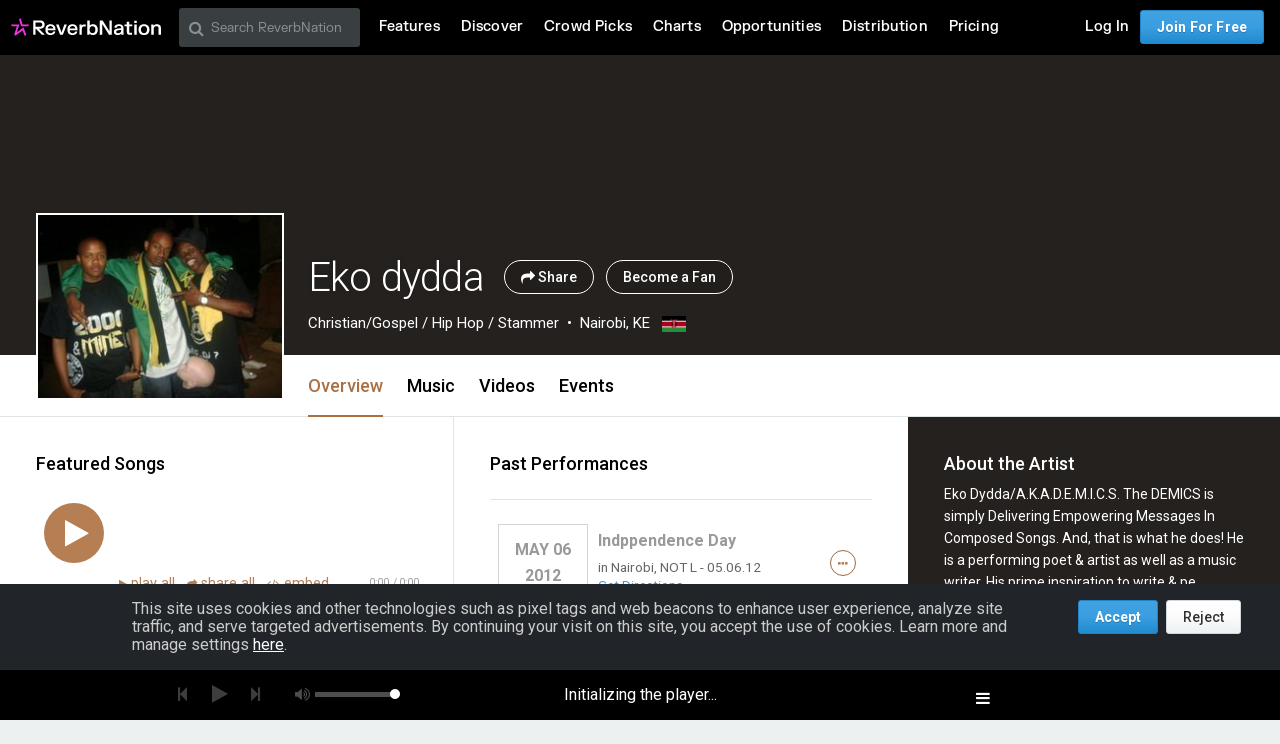

--- FILE ---
content_type: text/html; charset=utf-8
request_url: https://www.reverbnation.com/ekoddyda
body_size: 280549
content:
<!DOCTYPE html>
<html lang="en" xmlns:og="http://ogp.me/ns#" xmlns:fb="http://www.facebook.com/2008/fbml">
<head>
  <meta http-equiv="Content-Type" content="text/html; charset=UTF-8"/>
  <meta http-equiv="Content-language" content="en"/>
  <title>Eko dydda | ReverbNation</title>
  <meta http-equiv="X-UA-Compatible" content="IE=edge"/>
  <meta name="description" content="Christian/Gospel music, lyrics, and videos from Nairobi, KE on ReverbNation"/>
  <meta name="author" content="BandLab Singapore Pte. Ltd."/>
  <meta name="copyright" content="Copyright (c) by BandLab Singapore Pte. Ltd.  All Rights Reserved."/>
  <meta name="globalsign-domain-verification" content="uA3HXlqwygDE05SIMENXziRJJfWhv_QYARYZPBIjSp"/>
  <meta name="viewport" content="width=device-width, initial-scale=1.0, user-scalable=0, maximum-scale=1.0"/>


  <link rel="canonical" href="https://www.reverbnation.com/ekoddyda"/>

  <link rel="apple-touch-icon" sizes="180x180" href="https://d16o2fplq2wi4c.cloudfront.net/20260115155528/images/meta/apple-touch-icon.png">
  <link rel="icon" type="image/png" href="https://d16o2fplq2wi4c.cloudfront.net/20260115155528/images/meta/favicon-32x32.png" sizes="32x32">
  <link rel="icon" type="image/png" href="https://d16o2fplq2wi4c.cloudfront.net/20260115155528/images/meta/favicon-16x16.png" sizes="16x16">
  <link rel="manifest" href="https://d16o2fplq2wi4c.cloudfront.net/20260115155528/images/meta/manifest.json">
  <link rel="mask-icon" href="https://d16o2fplq2wi4c.cloudfront.net/20260115155528/images/meta/safari-pinned-tab.svg" color="#e72e2e">
  <meta name="theme-color" content="#0d0d0e">
  <meta name="image_src" content="https://d3e6ckxkrs5ntg.cloudfront.net/artists/images/478461/original/crop:x0y0w248h186/hash:1466594125/Eko_2.jpg?1466594125"/>
  <meta property="og:image" content="https://d3e6ckxkrs5ntg.cloudfront.net/artists/images/478461/original/crop:x0y0w248h186/hash:1466594125/Eko_2.jpg?1466594125"/>
  <link rel="alternate" type="text/xml+oembed" href="https://www.reverbnation.com/oembed?url=https%3A%2F%2Fwww.reverbnation.com%2Fekoddyda&format=xml">
  <link rel="alternate" type="text/json+oembed" href="https://www.reverbnation.com/oembed?url=https%3A%2F%2Fwww.reverbnation.com%2Fekoddyda&format=json">
    <meta property="fb:app_id" content="2498397125"/>
  <meta property="og:type" content="band"/>
  <meta property="og:title" content="Eko dydda | Christian/Gospel from Nairobi, KE"/>
  <meta property="og:site_name" content="ReverbNation"/>
  <meta property="og:url" content="http://www.reverbnation.com/ekoddyda"/>
  <meta property="og:description" content="Christian/Gospel | Nairobi, KE"/>
  <meta property="og:locale" content="en_us"/>
  <meta name="twitter:card" content="player"/>
  <meta name="twitter:site" content="@ReverbNation"/>
  <meta name="rn-current-revision-hex" content="5b268e57d7a81484801730a297a35cba317797f4"/>
  <meta name="csrf-param" content="authenticity_token" />
<meta name="csrf-token" content="Ev5+b/UBmu4ekjFlbFF8fApdkGpJwadX772zD0iOFJo0G7bu5ziqocPwu3G6+terYLS0ss7jdL2w6FGqAomIug==" />
  
<meta name="twitter:title" content="Eko dydda | ReverbNation"/>
<meta name="twitter:description" content="Christian/Gospel music, lyrics, and videos from Nairobi, KE on ReverbNation"/>
<meta name="twitter:image" content="https://d3e6ckxkrs5ntg.cloudfront.net/artists/images/478461/original/resize:248x186/crop:x0y0w248h186/hash:1466594125/Eko_2.jpg?1466594125"/>
<meta name="twitter:player" content="https://www.reverbnation.com/widget_code/html_widget/artist_478461?widget_id=55&client_id=t23vwef5f&pwc[autoplay]=1&pwc[included_songs]=1&context_type=playlist&id_unique=artist_478461"/>
<meta name="twitter:player:width" content="435" />
<meta name="twitter:player:height" content="435" />




  <link rel="stylesheet" media="screen" href="//fonts.googleapis.com/css?family=Roboto:100,300,300italic,400,400italic,500,700" />
  <link rel="stylesheet" media="screen" href="https://d16o2fplq2wi4c.cloudfront.net/20260115155528/stylesheets/compiled/v3/main.css" data-norem="true" />
  <!--[if (!IE)|(gte IE 8)]><!-->
<link rel="stylesheet" media="screen" href="https://d16o2fplq2wi4c.cloudfront.net/20260115155528/assets/v4_required-datauri.css" data-norem="true" />
<!--<![endif]-->
<!--[if lte IE 7]>
<link rel="stylesheet" media="screen" href="https://d16o2fplq2wi4c.cloudfront.net/20260115155528/assets/v4_required.css" data-norem="true" />
<![endif]-->
  
  
  <!--[if (!IE)|(gte IE 8)]><!-->
<link rel="stylesheet" media="screen" href="https://d16o2fplq2wi4c.cloudfront.net/20260115155528/assets/zurb_foundation-datauri.css" />
<link rel="stylesheet" media="screen" href="https://d16o2fplq2wi4c.cloudfront.net/20260115155528/assets/v4_foundation-datauri.css" />
<!--<![endif]-->
<!--[if lte IE 7]>
<link rel="stylesheet" media="screen" href="https://d16o2fplq2wi4c.cloudfront.net/20260115155528/assets/zurb_foundation.css" />
<link rel="stylesheet" media="screen" href="https://d16o2fplq2wi4c.cloudfront.net/20260115155528/assets/v4_foundation.css" />
<![endif]-->
  <link rel="stylesheet" media="screen" href="https://d16o2fplq2wi4c.cloudfront.net/20260115155528/stylesheets/bandlab/web-fonts/FKGrotesk.css" />
  <link rel="stylesheet" media="screen" href="https://d16o2fplq2wi4c.cloudfront.net/20260115155528/stylesheets/bandlab/sullivan/signup.css" />
  <link rel="stylesheet" media="screen" href="https://d16o2fplq2wi4c.cloudfront.net/20260115155528/stylesheets/bandlab/sullivan/header.css" />

    <link rel="stylesheet" media="screen" href="https://d16o2fplq2wi4c.cloudfront.net/20260115155528/stylesheets/compiled/rn_foundation/modules/artist_profile/artist_profile.css" />
  <link rel="stylesheet" media="screen" href="https://d16o2fplq2wi4c.cloudfront.net/20260115155528/stylesheets/compiled/v3/spotlight.css" />
  <link rel="stylesheet" media="screen" href="https://d16o2fplq2wi4c.cloudfront.net/20260115155528/stylesheets/vendor/owl.carousel.css" />


  <link rel="stylesheet" media="screen" href="https://d16o2fplq2wi4c.cloudfront.net/20260115155528/stylesheets/bandlab/sullivan/common.css" />


  
  
<script type="text/javascript" lazy_load="false">
  if (location.href.match(/#\!((\/|\?){1}.*)/)) location.href = RegExp.$1;
  Reverb = window.Reverb || {}; Rn = Reverb;
  Reverb.config = {"env":"production","framework_version":"R4.1.003","static_cache_server":"https://d16o2fplq2wi4c.cloudfront.net/20260115155528","image_cache_server":"https://d16o2fplq2wi4c.cloudfront.net/20260115155528","rails_version":"4.2.11","rails_page":"artist#index","v4_to_v3":["https://d16o2fplq2wi4c.cloudfront.net/20260115155528/assets/v4_to_v3-datauri.css"],"v3_logged_in":["https://d16o2fplq2wi4c.cloudfront.net/20260115155528/assets/v3_logged_in-datauri.css"],"gapi_config":{"accessKey":"AIzaSyD8wq_rgQMnDzVzYQldTbUzrkrR58dQhs8","clientId":"780260991283.apps.googleusercontent.com"},"google_key":"AIzaSyD8wq_rgQMnDzVzYQldTbUzrkrR58dQhs8","google_recaptcha_sitekey":"6Le4XhMUAAAAANmpjqukRS3TlNbuDS7OBlBVppII","google_recaptcha_enterprise_sitekey":"6Ld9zkAhAAAAAGLhdgNWTlU4NQYMVYfMnEWNlLSN","requirejs":{"baseUrl":"https://d16o2fplq2wi4c.cloudfront.net/20260115155528/assets/rjs","urlArgs":"5b268e57d7","shim":{"facebook":{"exports":"FB"},"gpt":{"exports":"googletag"},"vendor/plupload/2.1.1/plupload.dev":["vendor/plupload/2.1.1/moxie"],"vendor/waypoints/sticky":["vendor/waypoints/jquery.waypoints"]},"paths":{"vendor":"../../javascripts/vendor","soundmanager2":"../../javascripts/vendor/soundmanager2.min","jqcloud":"../../javascripts/vendor/jqcloud/jqcloud2","scrollreveal":"../../javascripts/vendor/scrollreveal/scrollreveal","video-js-novtt":"../../javascripts/vendor/video.novtt","facebook":"//connect.facebook.net/en_US/sdk","gpt":"https://securepubads.g.doubleclick.net/tag/js/gpt","async":"../../javascripts/vendor/amd/async"}},"facebook_app_ids":{"reverbnation":"2498397125","band_profile":"2405167945","download_app":"6452028673","shows_app":"7085335997","join_app":"306495682738302","videos_app":"261560383923827","control_room":"307571686013112"},"facebook_scopes":{"login":"email","band_profile_basic":"email","fan_reach":"email","manage_pages":"pages_manage_ads,pages_manage_metadata,pages_read_engagement,pages_show_list,pages_read_user_content","email":"email","publish_page":"pages_manage_ads,pages_manage_metadata,pages_read_engagement,pages_show_list,pages_read_user_content,pages_manage_posts,pages_manage_engagement","publish_personal":"","band_profile_extended":"email,pages_manage_ads,pages_manage_metadata,pages_read_engagement,pages_show_list,pages_read_user_content","publish_tab":"email,pages_manage_ads,pages_manage_metadata,pages_read_engagement,pages_show_list,pages_read_user_content","sync_personal":"email","sync_page":"email,pages_manage_ads,pages_manage_metadata,pages_read_engagement,pages_show_list,pages_read_user_content,read_insights","import_photos":"user_photos","gig_finder":"user_friends","venue_take_ownership":"email,pages_manage_ads,pages_manage_metadata,pages_read_engagement,pages_show_list,pages_read_user_content,read_insights"},"facebook_optional_scopes":{"login":["user_friends","user_location"],"band_profile_basic":[],"fan_reach":[]},"graph_api_v2":true,"social_networks":["fb_connect","fb_page","twitter","google-api","google-youtube","instagram","apple-id","bandlab"],"web_server":"https://www.reverbnation.com","cloudsponge_domain_key":"ACL5B72TAB6LS4TXCTZ5","honeybadger_api_key":"hbp_XbuTvPDZwWIgRrr35D4ZGpcvDB8mVQ2AKIDv"};
  window.CKEDITOR_BASEPATH = 'https://d16o2fplq2wi4c.cloudfront.net/20260115155528/javascripts/ckeditor/'
</script>
  <script src="https://d16o2fplq2wi4c.cloudfront.net/20260115155528/assets/v3_common.js"></script>
  <script src="https://d16o2fplq2wi4c.cloudfront.net/20260115155528/assets/music_player.js"></script>
  <script src="https://d16o2fplq2wi4c.cloudfront.net/20260115155528/assets/video_player.js"></script>


  
<script type="text/javascript" lazy_load="false">
  require.config(Reverb.config.requirejs);
  $j = jQuery.noConflict();



  if (Reverb && Reverb.Consent) {
    Reverb.Consent.initialize({"revision":"production-5b268e57d7a81484801730a297a35cba317797f4","scopes":[{"id":100,"name":"cookie:group:analytics","version":0},{"id":101,"name":"cookie:group:advertising","version":0}],"hasConsentByDefault":false});
  }
</script>

  <script type="text/javascript">
    (function () {
        var date_parts = "2026-1-23".split("-"), p = parseInt

        Reverb.TODAY = new Date(p(date_parts[0]), (p(date_parts[1]) - 1), p(date_parts[2]))
    })();



    jQuery(function() {
      MusicPlayer.setup({"blank_mp3":"https://d16o2fplq2wi4c.cloudfront.net/20260115155528/audio_player/blank.mp3","client":"234s3rwas","server":"https://www.reverbnation.com","pass":"7418d0d9a40d6146f58a"});
      VideoPlayerCore.setup({"server":"https://www.reverbnation.com","pass":"81404e62ff0887b90ed6"});
    });
  </script>


</head>

<body id="musicpimp" class=" gecko redaptive zurb redaptive-page">

<div class="row"></div>

<div class="sullivan zurbify"
     id="foundation_page_header"
     ng-controller="HeaderCtrl"
     ng-class="{'open': drawer != 'closed', 'closed': drawer == 'closed'}"
     rn-modernizr="opacity, stock_android_browser, csstransforms, csstransforms3d, cssanimations"
     rn-ios-fixed-fix>
  <div history-manager id="history-manager"></div>
  <div event-listener="reverb:menu:update"></div>

  <div class="contain-to-grid">
    <div ng-if="viewset && menu && reverbUser" ng-include="'header/' + viewset + '/menu_bar.html'"></div>
    <div ng-if="!(viewset && menu && reverbUser)">
      <nav class="menu-bar row">
        <section class="small-12 columns">
          <ul class="left inline-list desktop">
            <li>
              <a href="/"><svg width="150" height="30" class="logo">
  <image xlink:href="https://d16o2fplq2wi4c.cloudfront.net/20260115155528/images/v5/rn_logos/reverbnation_logo_color_dark.svg" src="https://d16o2fplq2wi4c.cloudfront.net/20260115155528/images/v5/rn_logos/reverbnation_logo_color_dark.svg" width="150" height="30" />
</svg>
</a>
            </li>
          </ul>
        </section>
      </nav>
    </div>
  </div>

</div>


  <script>
    (function(window) {
      var slice = [].slice;

      // Private API, bypasses consent checking.
      window._dataLayer = window._dataLayer || [];
      var _dataLayer = window._dataLayer;

      window.Reverb = window.Reverb || {};
      var Reverb = window.Reverb;

      Reverb.GoogleTagManager = Reverb.GoogleTagManager || (function() {
        var enabled = false, queue = [];

        function enable() {
          enabled = true;
          for (; queue.length > 0;) {
            _dataLayer.push.apply(_dataLayer, queue.shift());
          }
        }

        function disable() { enabled = false; }

        function push() {
          var argsAsArray = slice.call(arguments, 0);
          if (enabled) {
            _dataLayer.push.apply(_dataLayer, argsAsArray);
          } else {
            queue.push(argsAsArray);
          }
        }

        return {
          enable: enable,
          disable: disable,
          push: push
        };
      })();

      Reverb.GoogleTagManager.push({});

      // Public API into GTM (also available as Reverb.GoogleTagManager)...
      window.dataLayer = window.dataLayer || [];
      for (; window.dataLayer.length > 0;) { // Process any data in the queue...
        Reverb.GoogleTagManager.push(window.dataLayer.shift());
      }
      window.dataLayer.push = Reverb.GoogleTagManager.push; // Alias Reverb.GoogleTagManager.push as dataLayer.push...

      window.reverbConsentCallbacks = window.reverbConsentCallbacks || [];
      window.reverbConsentCallbacks.push(function(Consent) {
        Consent.has_consent(Consent.SCOPE_COOKIE_GROUP_ANALYTICS).then(function() {
          return Consent.has_consent(Consent.SCOPE_COOKIE_GROUP_ADVERTISING);
        }).then(Reverb.GoogleTagManager.enable, Reverb.GoogleTagManager.disable).always(function() {
          if (Reverb.Event) {
            // Watch for updates after initial consent has been resolved.
            Reverb.Event.bind('consent:updated', jQuery('<div></div>').appendTo('body'), function() {
              Consent.has_consent(Consent.SCOPE_COOKIE_GROUP_ANALYTICS).then(function() {
                return Consent.has_consent(Consent.SCOPE_COOKIE_GROUP_ADVERTISING);
              }).then(Reverb.GoogleTagManager.enable, Reverb.GoogleTagManager.disable);
            });
          }
        });
      });
    })(window);
  </script>

  <!-- Google Tag Manager -->
  <!-- Google Tag Manager -->
  <script>(function(w,d,s,l,i){w[l]=w[l]||[];w[l].push({'gtm.start':
  new Date().getTime(),event:'gtm.js'});var f=d.getElementsByTagName(s)[0],
  j=d.createElement(s),dl=l!='dataLayer'?'&l='+l:'';j.async=true;j.src=
  '//www.googletagmanager.com/gtm.js?id='+i+dl;f.parentNode.insertBefore(j,f);
  })(window,document,'script','_dataLayer','GTM-T92MNF');</script>
  <!-- End Google Tag Manager -->

  



<input id="yui-history-field" type="hidden"/>

<div id="fb-root"></div>

<!-- Messages we flash to users on success/failure of certain actions -->
<div id="standard_flash_message" class="hidden_message standard_flash_message">
  <div data-role="content">&nbsp;</div>
  <div data-role="close"><a href="javascript:;">x</a></div>
</div>



<noscript>
<div id="warning_for_disabled_js_users" style="margin: 0 auto;position: relative;text-align: center; width: 980px;background:#555555; color:white; padding:10px;font-size:18px;line-height:26px;">
  <div style="float:left;">
    <img src="https://d16o2fplq2wi4c.cloudfront.net/20260115155528/images/v3/front_facing/page_header/noscript_exclamation.png" alt="Noscript exclamation" />
  </div>
  <div style="float:left;margin-left:10px;text-align:left;">
    ReverbNation makes heavy use of javascript<br/>
    You should enable javascript on your browser to best experience this site.
  </div>
  <div style="clear:both;"></div>
</div>
</noscript>

<div class="zurbify">
  <div class="profile-admin-toolbar-spacer hide-for-small-only"></div>
</div>
<div id="page_header_message" class="zurbify distraction--always hidden clearfix responsive-width"></div>
<div id="page_contents" class="zurbify">

    















    


<!-- don't build jsonld if xhr as eval will fail -->
<!-- Add json-ld song/video/show data -->
<script type="application/ld+json">{"@context":"http://schema.org","@type":"MusicRecording","name":"Niko na Reason ","duration":"PT237S","url":"https://www.reverbnation.com/ekoddyda/song/2207361-niko-na-reason","inAlbum":{"@type":"MusicAlbum","name":"Eko dydda"}}</script>
<script type="application/ld+json">{"@context":"http://schema.org","@type":"MusicRecording","name":"niko na Reazon","duration":"PT237S","url":"https://www.reverbnation.com/ekoddyda/song/2207531-niko-na-reazon","inAlbum":{"@type":"MusicAlbum","name":"Eko dydda"}}</script>
<script type="application/ld+json">{"@context":"http://schema.org","@type":"MusicRecording","name":"the Rise  (instrumental)","duration":"PT229S","url":"https://www.reverbnation.com/ekoddyda/song/2207881-the-rise-instrumental","inAlbum":{"@type":"MusicAlbum","name":"Eko dydda"}}</script>





<div class="new-profile"><!-- @todo: remove this once the new profile is everywhere -->

<div id="artistProfile" class="artist_profile_content profile-wrap profile-wrap--fan-view"
     ng-controller="NavigationCtrl as navigation">
  <div ng-include="'artist_profile/color_palette.html'" ng-controller="ColorCtrl as color"></div>

  
  <div class="profile-header-wrap profile-header-wrap--with-cover profile-header-wrap--default-visible" id="page_object_profile_header">
    <div class="profile-header-wrap__cover profile-header-wrap__switch"  ng-controller="ArtistCtrl as header" data-toggle>
      
<!--
  Artist Profile Content
-->
<div ng-controller="LayoutCtrl as layout" ng-style="{ ':before {display: none}': toggleController.toggled('showBioInHeader') }"
  class="wrap  hover-or-touch--block
  profile-header profile-header__fullWidth js-profile-user-header
  ">

  <!--
    Artist Profile Cover Photo
    -- parallax is only implemented if the user isn't
    -- an admin (due to the admin panel sitting on top of cover photo)
    -- parallax js (bottom) hooks to .js-cover-photo
  -->
  <div class="artist-profile-head-wrapper max-profile-width of-h">
    <div id="artist_profile_cover_photo" class="qa-profile-cover-photo js-cover-photo profile-header__cover-photo profile-header__cover-photo-background card card--shadowed
       " style="background-color:#25211f"
      data-cover-photo-present-classes="card--overlay-large" data-ng-style="{ 'background-color': color.palette.getPalette().vibrant.dark };" data-ng-controller="ColorCtrl as color"
      data-viewport-background-image data-image-url-for-medium="[data-uri]">
                  </div>
  </div>
</div>

<div class="js-profile-info">
  
<!-- About Profile Modal/Overlay -->
<div class="profile-about-modal ng-cloak" ng-if="toggleController.toggled('showBioInHeader')">
  <div class="expand_profile_content">
    <div class="content">
      <span class="bold text-white right rl1 show-for-small-only">
        <a class="text-white ng-cloak" href="javascript:;" ng-click="toggleController.toggle('showBioInHeader')">
          Close <i class="icon-fa icon-close"></i>
        </a>
      </span>
      <div class="row">
        <div class="profile-header__info" ng-controller="ViewportCtrl as viewPort">
  <artist-profile-photo class="show-for-small-only" profile-photo-class="profile-header-nav__photo"></artist-profile-photo>
  <!--- 
    Mobile width Artist header information
  --> 
  <div class="profile-header__info__title-wrapper show-for-small-only" ng-if="!viewPort.is('medium')">
    <h1 class="profile-header__info__title qa-artist-name inline m2" data-navigation-scroll-to data-scroll-offset="75">
      Eko dydda
    </h1>
    <div data-ng-controller="LayoutCtrl as layout" ng-cloak>
      <!-- Artist genre/location --> 
      <div class="profile-header__info__description row mt1 mb1">
        <span class="profile-header__info__genre">
          Christian/Gospel / Hip Hop / Stammer
        </span>
        <span class="profile-header__info__location">
          Nairobi, KE
          <span ng-if="layout.isEnabled('flag')">
            &nbsp;
            <img alt="KE" class="profile-header__info__flag" src="https://d16o2fplq2wi4c.cloudfront.net/20260115155528/images/profile/tiny_flags/KE.png" />
          </span>
        </span>
        <span class="profile-header__info__more_bio bold text-black ml1"
          data-ng-if="!toggleController.toggled('showBioInHeader') && (layout.isEnabled('bio') || layout.isEnabled('links'))">
          ... <a class="text-black text-tiny" href="javascript:;" data-ng-click="toggleController.toggle('showBioInHeader')">more</a>
        </span>
      </div>
      <!-- Fan/Share Artist -->
      <div class="profile-header__info__actions row">
        <span class="profile-header__info__actions__toggle_fan" ng-if="!layout.adminControls.userCanMaintain">
          <a rel="nofollow" data-fan-action="add" data-fan-url="/artist/become_fan/478461?without_modal=true" data-page-object-id="artist_478461" class="button button--add--profile button--primary inverted middle  " href="javascript:;"> Become a Fan</a>
          <a rel="nofollow" data-fan-action="remove" data-fan-url="/artist/became_fan_save/artist_478461?become_a_fan=0&amp;modal=manage_fan_settings&amp;receive_emails=0&amp;without_modal=true" data-page-object-id="artist_478461" class="button button--added--profile button--primary button--added--remove-on-hover inverted middle  hide" href="javascript:;"> Remove Fan</a>
        </span>
        <share-button
          type="header" 
          class="ml1" 
          ng-if="layout.adminControls.userCanMaintain">
        </share-button>
        <share-button 
          type="small-button" 
          class="ml1" 
          ng-if="!layout.adminControls.userCanMaintain">
        </share-button>
        <span ng-if="!layout.adminControls.userCanMaintain">
          <a href="#" class="button button--actions button--actions--outline blue-circle middle p1 ml1"
            data-dropdown="ph_artist_478461"></a>
        </span>
      </div>
    </div>
  </div>

  <!--- 
    Full width Artist header information
  --> 
  <div class="profile-header__info__title-wrapper hide-for-small-only" ng-if="viewPort.is('medium')">
    <h1 class="profile-header__info__title qa-artist-name inline mr2" data-navigation-scroll-to data-scroll-offset="50">
      Eko dydda
    </h1>
    <div class="profile-header__info__actions inline">
      <share-button type="header"></share-button>
        <a rel="nofollow" data-fan-action="add" data-fan-url="/artist/become_fan/478461?without_modal=true" data-page-object-id="artist_478461" class="button button--add--profile button--glass--solid button--glass--solid--black inverted middle ml1 shadowed text-shadow " href="javascript:;"> Become a Fan</a>
        <a rel="nofollow" data-fan-action="remove" data-fan-url="/artist/became_fan_save/artist_478461?become_a_fan=0&amp;modal=manage_fan_settings&amp;receive_emails=0&amp;without_modal=true" data-page-object-id="artist_478461" class="button button--added--profile button--glass--solid button--glass--solid--black button--added--remove-on-hover inverted middle ml1 shadowed text-shadow hide" href="javascript:;"> Remove Fan</a>
      <div data-dropdown="ph_artist_478461"></div>
    </div>
    <div data-ng-controller="LayoutCtrl as layout" ng-cloak>
      <span class="profile-header__info__genre left">Christian/Gospel / Hip Hop / Stammer</span>
      <span class="profile-header__info__location left">
        Nairobi, KE
        <span ng-if="layout.isEnabled('flag')">
          &nbsp;
          <img alt="KE" class="profile-header__info__flag" src="https://d16o2fplq2wi4c.cloudfront.net/20260115155528/images/profile/tiny_flags/KE.png" />
        </span>
      </span>
    </div>
  </div>
</div>

      </div>
      <div class="row about-modal-bio">
        <div class="small-12 columns">
          <div class="text-white text-left" data-if-layout-enabled="bio" ng-include="'artist_profile/modules/sidebar/bio.html'"></div>
        </div>
      </div>
      <div class="row about-modal-links">
        <div class="small-12 columns">
          <div class="text-white text-left" data-if-layout-enabled="links" ng-include="'artist_profile/modules/sidebar/around_the_web_links.html'"></div>
        </div>
      </div>
    </div>
  </div>
</div>

<div class="profile-header__content-wrapper max-profile-width">
  <div class="js-profile-header-profile-info">
    <div ng-class="{ 'about-modal-open': toggleController.toggled('showBioInHeader') }">
      <div class="profile-header__info" ng-controller="ViewportCtrl as viewPort">
  <artist-profile-photo class="show-for-small-only" profile-photo-class="profile-header-nav__photo"></artist-profile-photo>
  <!--- 
    Mobile width Artist header information
  --> 
  <div class="profile-header__info__title-wrapper show-for-small-only" ng-if="!viewPort.is('medium')">
    <h1 class="profile-header__info__title qa-artist-name inline m2" data-navigation-scroll-to data-scroll-offset="75">
      Eko dydda
    </h1>
    <div data-ng-controller="LayoutCtrl as layout" ng-cloak>
      <!-- Artist genre/location --> 
      <div class="profile-header__info__description row mt1 mb1">
        <span class="profile-header__info__genre">
          Christian/Gospel / Hip Hop / Stammer
        </span>
        <span class="profile-header__info__location">
          Nairobi, KE
          <span ng-if="layout.isEnabled('flag')">
            &nbsp;
            <img alt="KE" class="profile-header__info__flag" src="https://d16o2fplq2wi4c.cloudfront.net/20260115155528/images/profile/tiny_flags/KE.png" />
          </span>
        </span>
        <span class="profile-header__info__more_bio bold text-black ml1"
          data-ng-if="!toggleController.toggled('showBioInHeader') && (layout.isEnabled('bio') || layout.isEnabled('links'))">
          ... <a class="text-black text-tiny" href="javascript:;" data-ng-click="toggleController.toggle('showBioInHeader')">more</a>
        </span>
      </div>
      <!-- Fan/Share Artist -->
      <div class="profile-header__info__actions row">
        <span class="profile-header__info__actions__toggle_fan" ng-if="!layout.adminControls.userCanMaintain">
          <a rel="nofollow" data-fan-action="add" data-fan-url="/artist/become_fan/478461?without_modal=true" data-page-object-id="artist_478461" class="button button--add--profile button--primary inverted middle  " href="javascript:;"> Become a Fan</a>
          <a rel="nofollow" data-fan-action="remove" data-fan-url="/artist/became_fan_save/artist_478461?become_a_fan=0&amp;modal=manage_fan_settings&amp;receive_emails=0&amp;without_modal=true" data-page-object-id="artist_478461" class="button button--added--profile button--primary button--added--remove-on-hover inverted middle  hide" href="javascript:;"> Remove Fan</a>
        </span>
        <share-button
          type="header" 
          class="ml1" 
          ng-if="layout.adminControls.userCanMaintain">
        </share-button>
        <share-button 
          type="small-button" 
          class="ml1" 
          ng-if="!layout.adminControls.userCanMaintain">
        </share-button>
        <span ng-if="!layout.adminControls.userCanMaintain">
          <a href="#" class="button button--actions button--actions--outline blue-circle middle p1 ml1"
            data-dropdown="ph_artist_478461"></a>
        </span>
      </div>
    </div>
  </div>

  <!--- 
    Full width Artist header information
  --> 
  <div class="profile-header__info__title-wrapper hide-for-small-only" ng-if="viewPort.is('medium')">
    <h1 class="profile-header__info__title qa-artist-name inline mr2" data-navigation-scroll-to data-scroll-offset="50">
      Eko dydda
    </h1>
    <div class="profile-header__info__actions inline">
      <share-button type="header"></share-button>
        <a rel="nofollow" data-fan-action="add" data-fan-url="/artist/become_fan/478461?without_modal=true" data-page-object-id="artist_478461" class="button button--add--profile button--glass--solid button--glass--solid--black inverted middle ml1 shadowed text-shadow " href="javascript:;"> Become a Fan</a>
        <a rel="nofollow" data-fan-action="remove" data-fan-url="/artist/became_fan_save/artist_478461?become_a_fan=0&amp;modal=manage_fan_settings&amp;receive_emails=0&amp;without_modal=true" data-page-object-id="artist_478461" class="button button--added--profile button--glass--solid button--glass--solid--black button--added--remove-on-hover inverted middle ml1 shadowed text-shadow hide" href="javascript:;"> Remove Fan</a>
      <div data-dropdown="ph_artist_478461"></div>
    </div>
    <div data-ng-controller="LayoutCtrl as layout" ng-cloak>
      <span class="profile-header__info__genre left">Christian/Gospel / Hip Hop / Stammer</span>
      <span class="profile-header__info__location left">
        Nairobi, KE
        <span ng-if="layout.isEnabled('flag')">
          &nbsp;
          <img alt="KE" class="profile-header__info__flag" src="https://d16o2fplq2wi4c.cloudfront.net/20260115155528/images/profile/tiny_flags/KE.png" />
        </span>
      </span>
    </div>
  </div>
</div>

    </div>
  </div>

  <!--
    Artist Profile Sticky Nav
  -->
  <div class="js-sticky-nav-wrapper sticky-navigation-module">
    <div class="profile-header-nav-wrapper js-nav-module zindex100">
      <div class="profile-header-nav">
        <!-- artist profile photo directive -->
        <artist-profile-photo class="hide-for-small-only" profile-photo-class="profile-header-nav__photo mb2"></artist-profile-photo>
        
        <div class="profile-header-nav__sticky-info">
          <div class="profile-header-nav__small-title h4-size">
            <span data-ng-bind="header.artist.name"></span>
            <div class="profile-header-nav__small-title__actions">
              <share-button type="small-button"></share-button>
              <a rel="nofollow" data-fan-action="add" data-fan-url="/artist/become_fan/478461?without_modal=true" data-page-object-id="artist_478461" class="button--add small middle " data-fan-url="/artist/become_fan/478461?without_modal=true&amp;hide_subscription_options=true" href="javascript:;"></a>
              <a rel="nofollow" data-fan-action="remove" data-fan-url="/artist/became_fan_save/artist_478461?become_a_fan=0&amp;modal=manage_fan_settings&amp;receive_emails=0&amp;without_modal=true" data-page-object-id="artist_478461" class="button--added
                button--added--remove-on-hover small middle hide" href="javascript:;"></a>
            </div>
          </div>
        </div>
        <div class="profile-header-nav__tabs">
          <nav class="tabs tabs--header tabs--compact-for-small-only tabs-centered-for-small-only clearfix tour-profile-tabs">
            <ul>
              <li class="tab-title" data-ng-if="false">
                <a>&nbsp;</a>
              </li>
              <li class="tab-title" ng-cloak ng-repeat="tab in navigation.tabs" ng-class="{ active: navigation.isActiveTab(tab) }">
                <a ng-click="navigation.setActiveTab(tab)">{{navigation.tabName(tab)}}</a>
              </li>
            </ul>
          </nav>
        </div>
      </div>
    </div>
  </div>
</div>


</div>

<ul id="ph_artist_478461" data-dropdown-content="" class="f-dropdown text-left">
  <li>
    <a rel="nofollow" data-fan-action="add" data-fan-url="/artist/become_fan/478461?without_modal=true" data-page-object-id="artist_478461" class="" href="javascript:;"><i class="icon-fa icon-plus percent-0 mr2"></i>Save</a>
    <a rel="nofollow" data-fan-action="remove" data-fan-url="/artist/became_fan_save/artist_478461?become_a_fan=0&amp;modal=manage_fan_settings&amp;receive_emails=0&amp;without_modal=true" data-page-object-id="artist_478461" class="hide js-hide-for-fans--fask" href="javascript:;"><i class="icon-fa icon-minus percent-0 mr2"></i>Remove from Library</a>
    <div class="hide p1 js-show-for-fans--fask" data-page-object-id="artist_478461">
      <i class="icon-fa icon-check percent-0 mr2"></i>
        Saved.
      <span class="bold">Receive Updates?</span>
      <div class="mt1">
        <div class="row">
          <div class="small-offset-1 small-5 columns">
            <a class="js-fan-action button m0" data-url="/artist/became_fan_save/artist_478461?become_a_fan=1&amp;modal=manage_fan_settings&amp;receive_emails=1&amp;without_modal=true" href="javascript:;">Yes</a>
          </div>
          <div class="small-5 columns end">
            <a class="js-fan-action button m0" data-url="/artist/became_fan_save/artist_478461?become_a_fan=1&amp;modal=manage_fan_settings&amp;receive_emails=0&amp;without_modal=true" href="javascript:;">No</a>
          </div>
        </div>
      </div>
    </div>
  </li>
  <li>
    <a title="Send Message to Eko dydda" id="message_to_artist_478461" class="icon-fa icon-envelope" rel="nofollow" data-display="modal" data-url="/artist/message_to_fan/478461" href="javascript:;"> Message</a>
  </li>
  <li>
    <a data-modal="current" rel="nofollow" data-display="modal" data-url="/page_object/share_page_object/artist_478461" href="javascript:;"><i class="icon-fa icon-share percent-0 mr2"></i>Share Artist</a>
  </li>
</ul>



    </div>
  </div>


  <!--
    Artist Profile Update Main Content
  -->
  <div class="artist_profile_container full-width-grid max-profile-width">
    <div ng-include="'artist_profile/navigation.html'"></div>
  </div>
</div>

<div class="hidden">
      <div id="pixels_d3d315a7-8f57-407e-966f-f91f7023e985" style="position:absolute;top:-10000px;left:-10000px;max-height:1px;max-width:1px;height:1px;width:1px;overflow:hidden;"></div>



</div>

</div><!-- @todo: remove this once the new profile is everywhere -->



    


  
  



</div> <!-- page_contents -->

<div id="foundation_page_footer" class="zurbify distraction--always">
  <div class="footer-push"></div>
  <div class="footer">
    <div class="wrap wrap--full bg-white py3 responsive-background">
      <div class="row my2-for-medium-up">
        <div class="small-12 medium-7 large-6 columns">
          <ul class="inline-list inline-list--chunky-bottom mb0">
            <li><span class="fw700">Tools For:</span></li>
            <li><a href="/band-promotion">Artists</a></li>
            <li><a href="/industryprofessionals"><span>Music </span>Industry</a></li>
            <li><a href="/fan-promotion">Fans</a></li>
            <li><a href="/venue-promotion">Venues</a></li>
          </ul>
        </div>
        <div class="small-12 medium-5 large-6 columns text-right-for-medium-up social-links footer-social">
          <div class="mb0 ml0 mt3 mt0-for-medium-up social-links ">
            <a class="social-links__link social-links__link--rn-blog" href="http://blog.reverbnation.com" target="_blank">
            </a>
            <a class="social-links__link social-links__link--facebook" href="http://facebook.com/reverbnation" target="_blank">
              <i class="icon-fa icon-facebook"></i>
            </a>
            <a class="social-links__link social-links__link--twitter" href="http://twitter.com/reverbnation" target="_blank">
              <i class="icon-fa icon-twitter"></i>
            </a>
            <a class="social-links__link social-links__link--youtube" href="http://www.youtube.com/user/ReverbNationVideos" target="_blank">
              <i class="icon-fa icon-youtube-play"></i>
            </a>
            <a class="social-links__link social-links__link--instagram" href="http://instagram.com/reverbnation" target="_blank">
              <i class="icon-fa icon-instagram"></i>
            </a>
            <a class="social-links__link social-links__link--pinterest" href="http://www.pinterest.com/reverbnation/" target="_blank">
              <i class="icon-fa icon-pinterest"></i>
            </a>
          </div>
        </div>
      </div>
    </div>

    <div class="wrap wrap--full wrap--no-margin bg-black pt3 pb6 responsive-background">
      <div class="row my2-for-medium-up">
        <div class="small-12 columns">

          <!-- regular footer links -->
          <div class="row hide-for-small-only ">
              <div class="medium-4 large-2 columns mb3-for-medium-only ">
                <h6 class="text-sullivanBlue fw500">ReverbNation</h6>
                <ul class="footer-links">
                    <li><a target="_blank" href="http://blog.reverbnation.com/">Blog</a></li>
                    <li><a target="_blank" href="https://careers.bandlab.com">Careers</a></li>
                    <li><a href="http://help.reverbnation.com">Need Help?</a></li>
                    <li><a href="/user/forgot_password">Forgot Password</a></li>
                    <li><a href="/connect">CONNECT</a></li>
                    <li>&nbsp;</li>
                    <li>&nbsp;</li>
                </ul>
              </div>
              <div class="medium-4 large-2 columns mb3-for-medium-only ">
                <h6 class="text-sullivanBlue fw500">Artist Membership</h6>
                <ul class="footer-links">
                    <li><a href="/band-promotion">Overview</a></li>
                    <li><a href="/pricing">Pricing</a></li>
                    <li><a href="/features/features_index">Feature Index</a></li>
                    <li>&nbsp;</li>
                    <li>&nbsp;</li>
                    <li>&nbsp;</li>
                    <li>&nbsp;</li>
                    <li>&nbsp;</li>
                </ul>
              </div>
              <div class="medium-4 large-2 columns mb3-for-medium-only ">
                <h6 class="text-sullivanBlue fw500">Artist Development</h6>
                <ul class="footer-links">
                    <li><a href="/band-promotion/opportunities">Opportunity Submissions</a></li>
                    <li><a href="/band-promotion/gig_finder">Gig Finder</a></li>
                    <li>&nbsp;</li>
                    <li>&nbsp;</li>
                    <li>&nbsp;</li>
                    <li>&nbsp;</li>
                    <li>&nbsp;</li>
                </ul>
              </div>
              <div class="medium-4 large-3 columns mb3-for-medium-only ">
                <h6 class="text-sullivanBlue fw500">Artist Tools</h6>
                <ul class="footer-links">
                    <li><a href="/band-promotion/promoteit">Advertise on Music Sites</a></li>
                    <li><a href="/band-promotion/sponsored_artist">Sponsored Artists</a></li>
                    <li><a href="/band-promotion/distribution">Digital Distribution</a></li>
                    <li><a href="/band-promotion/sell_direct">Sell Direct</a></li>
                    <li><a href="/band-promotion/fan_reach">Fan Reach</a></li>
                    <li><a href="/band-promotion/sitebuilder">Site Builder</a></li>
                    <li><a href="/marketplace">Marketplace</a></li>
                    <li><a href="https://publishing.reverbnation.com">Publishing Administration</a></li>
                </ul>
              </div>
              <div class="medium-4 large-3 columns mb3-for-medium-only end">
                <h6 class="text-sullivanBlue fw500">Policies</h6>
                <ul class="footer-links">
                    <li><a href="/termsandconditions">Terms &amp; Conditions</a></li>
                    <li><a href="/privacy">Privacy</a></li>
                    <li><a href="/privacy#your_california_privacy_rights"><span class="nowrap">Your California Privacy Rights</span></a></li>
                    <li><a href="/copyright">Copyright</a></li>
                    <li><a href="/trademark">Trademark</a></li>
                    <li><a href="/refund">Refunds</a></li>
                    <li><a href="/abuse">Abuse</a></li>
                    <li>&nbsp;</li>
                </ul>
              </div>
          </div>

          <!--accordion based mobile footer links -->
          <div class="row show-for-small-only">
            <div class="small-12 columns">
              <dl class="accordion accordion--footer-links" data-accordion>

                  <dd class="accordion-navigation">
                    <a href="#navLinks0" class="accordion--footer-links__header text-sullivanBlue"><h6 class="text-sullivanBlue fw500">ReverbNation</h6></a>
                    <div id="navLinks0" class="content">
                      <ul class="footer-links">
                          <li><a target="_blank" href="http://blog.reverbnation.com/">Blog</a></li>
                          <li><a target="_blank" href="https://careers.bandlab.com">Careers</a></li>
                          <li><a href="http://help.reverbnation.com">Need Help?</a></li>
                          <li><a href="/user/forgot_password">Forgot Password</a></li>
                          <li><a href="/connect">CONNECT</a></li>
                      </ul>
                    </div>
                  </dd>
                  <dd class="accordion-navigation">
                    <a href="#navLinks1" class="accordion--footer-links__header text-sullivanBlue"><h6 class="text-sullivanBlue fw500">Artist Membership</h6></a>
                    <div id="navLinks1" class="content">
                      <ul class="footer-links">
                          <li><a href="/band-promotion">Overview</a></li>
                          <li><a href="/pricing">Pricing</a></li>
                          <li><a href="/features/features_index">Feature Index</a></li>
                      </ul>
                    </div>
                  </dd>
                  <dd class="accordion-navigation">
                    <a href="#navLinks2" class="accordion--footer-links__header text-sullivanBlue"><h6 class="text-sullivanBlue fw500">Artist Development</h6></a>
                    <div id="navLinks2" class="content">
                      <ul class="footer-links">
                          <li><a href="/band-promotion/opportunities">Opportunity Submissions</a></li>
                          <li><a href="/band-promotion/gig_finder">Gig Finder</a></li>
                      </ul>
                    </div>
                  </dd>
                  <dd class="accordion-navigation">
                    <a href="#navLinks3" class="accordion--footer-links__header text-sullivanBlue"><h6 class="text-sullivanBlue fw500">Artist Tools</h6></a>
                    <div id="navLinks3" class="content">
                      <ul class="footer-links">
                          <li><a href="/band-promotion/promoteit">Advertise on Music Sites</a></li>
                          <li><a href="/band-promotion/sponsored_artist">Sponsored Artists</a></li>
                          <li><a href="/band-promotion/distribution">Digital Distribution</a></li>
                          <li><a href="/band-promotion/sell_direct">Sell Direct</a></li>
                          <li><a href="/band-promotion/fan_reach">Fan Reach</a></li>
                          <li><a href="/band-promotion/sitebuilder">Site Builder</a></li>
                          <li><a href="/marketplace">Marketplace</a></li>
                          <li><a href="https://publishing.reverbnation.com">Publishing Administration</a></li>
                      </ul>
                    </div>
                  </dd>
                  <dd class="accordion-navigation">
                    <a href="#navLinks4" class="accordion--footer-links__header text-sullivanBlue"><h6 class="text-sullivanBlue fw500">Policies</h6></a>
                    <div id="navLinks4" class="content">
                      <ul class="footer-links">
                          <li><a href="/termsandconditions">Terms &amp; Conditions</a></li>
                          <li><a href="/privacy">Privacy</a></li>
                          <li><a href="/privacy#your_california_privacy_rights"><span class="nowrap">Your California Privacy Rights</span></a></li>
                          <li><a href="/copyright">Copyright</a></li>
                          <li><a href="/trademark">Trademark</a></li>
                          <li><a href="/refund">Refunds</a></li>
                          <li><a href="/abuse">Abuse</a></li>
                      </ul>
                    </div>
                  </dd>
              </dl>
            </div>
          </div>
          <!-- // accordion based mobile footer links -->
          <hr class="mt2 mb3 mt1-for-medium-only mt3-for-large-up mb5-for-medium-up bg-midnightDarkAccent hr--dark" />
          <div class="row">
            <div class="small-12 columns text-white">
              <p class="mb2">
                <span title="v.production-5b268e57d7a81484801730a297a35cba317797f4 Build timestamp: 2026-01-15 15:55:28 PM EST unicorn-deployment-6b5bd7665f-c5g2x - RAILS 4.2.11">&copy;</span> 2006-2026 BandLab Singapore Pte. Ltd.
              </p>
              <p class="text-tiny dim mb0">All third party trademarks are the property of the respective trademark owners. ReverbNation is not affiliated with those trademark owners.</p>
            </div>
          </div>
        </div>
      </div>
    </div>
  </div>
</div>


<div id="gdpr_consent_banner" class="zurbify">
  <div class="full-width-grid p2 bg-coldDarkGray text-inverted text-default-size">
    <div class="row">
      <div class="small-12 medium-10 large-offset-1 large-9 columns">
        This site uses cookies and other technologies such as pixel tags and web beacons to enhance user experience,
        analyze site traffic, and serve targeted advertisements. By continuing your visit on this site, you accept the
        use of cookies. Learn more and manage settings
        <a id="js-gdpr-consent-settings" class="text-white text-underline">here</a>.
      </div>
      <div class="hide-for-small-only medium-2 columns end">
        <div class="accept-reject-container">
          <a class="js-gdpr-consent-accept button button--primary">Accept</a>
          <a class="js-gdpr-consent-reject button">Reject</a>
        </div>
      </div>
    </div>
    <div class="show-for-small-only row">
      <div class="accept-reject-container small-12 columns pt2">
        <a class="js-gdpr-consent-accept button button--primary">Accept</a>
        <a class="js-gdpr-consent-reject button">Reject</a>
      </div>
    </div>
  </div>
</div>

<script type="text/javascript">
  jQuery(function($) {
    $('#js-gdpr-consent-settings').on('click', function() {
      Reverb.Modal.open("/user/cookie_consent_modal");
    });

    function handleConsentDone(resp) {
      Reverb.Notification.info("Your privacy preferences have been updated.");
      Reverb.Consent.initialize(resp);
      Reverb.Event.trigger('consent:updated');
      $('#gdpr_consent_banner').remove();
    }

    function handleConsentFailed(resp) {
      Reverb.Notification.info("There was an error updating Your privacy preferences.");
      console.error('Consent error: ', resp);
    }

    $('.js-gdpr-consent-accept').on('click', function() {
      $.post('/user/cookie_consent_accept')
        .done(handleConsentDone)
        .fail(handleConsentFailed);
    });

    $('.js-gdpr-consent-reject').on('click', function() {
      $.post('/user/cookie_consent_reject')
        .done(handleConsentDone)
        .fail(handleConsentFailed);
    });
  });
</script>

<div id="docked_footer">
  <div id="loading_gif" >
  <span>Loading...</span>
</div>

<div class="v3_docked_footer_inner">
<div id="player_queue_item_template" class="template" data-template="    &lt;div class=&quot;player_queue_item&quot; &gt;
      &lt;a href=&quot;#&quot; class=&quot;toggle&quot;&gt;&lt;/a&gt;
      &lt;a href=&quot;#&quot; class=&quot;remove&quot; data-command=&quot;remove_song&quot;&gt;&lt;/a&gt;
      &lt;a href=&quot;#&quot; class=&quot;play_state&quot; data-command=&quot;play&quot; &gt;&lt;/a&gt;
      &lt;div class=&quot;content_wrap&quot;&gt;
        &lt;div class=&quot;content&quot;&gt;
          &lt;a href=&quot;{link}&quot; rel=&quot;nofollow&quot;&gt;&lt;img src=&quot;{image}&quot; /&gt;&lt;/a&gt;
          &lt;h3 title=&quot;{title}&quot;&gt;{title_display}&lt;/h3&gt;
          &lt;a href=&quot;{link}&quot; rel=&quot;nofollow&quot;&gt;&lt;h4 title=&quot;{artist}&quot;&gt;{artist_display}&lt;/h4&gt;&lt;/a&gt;
        &lt;/div&gt;
      &lt;/div&gt;
      &lt;div class=&quot;actions&quot; style=&quot;text-align:center&quot;&gt;
        &lt;a href=&quot;#&quot; class=&quot;first&quot; data-command=&quot;download&quot;&gt;Download&lt;/a&gt;
        &lt;a href=&quot;#&quot; data-command=&quot;share&quot;&gt;Share&lt;/a&gt;
        &lt;a href=&quot;#&quot; data-command=&quot;favorite&quot;&gt;Favorite&lt;/a&gt;
        &lt;a href=&quot;#&quot; data-command=&quot;lyrics&quot;&gt;Lyrics&lt;/a&gt;
        &lt;a href=&quot;#&quot; data-command=&quot;fan&quot; class=&quot;last&quot;&gt;Be a fan&lt;/a&gt;
      &lt;/div&gt;
    &lt;/div&gt;
"></div>
  <div class="footer_content clearfix">
    <div class="footer_music_player" id="music_player">

      <div class="player_queue collapsed" id="player_queue">
        <div class="player_queue_content">
          <div class="player_queue_header">
            <a href="#" data-command="toggle" class="collapse"></a>
          </div>

          <div class="player_queue_items card" data-card="queue_items">
            <div class="card_actions clearfix">
              <span data-role="title"></span>
              <a href="#" data-command="clear_playlist" class="playlist_action">Clear</a>
              <a href="#" data-command="share_playlist" class="playlist_action">Share All</a>
              <a href="#" data-command="show_discover" class="playlist_action">Channels</a>
            </div>
            <div class="player_queue_list"></div>
          </div>

          <div class=" card" data-card="queue_discover">
            <div class="card_actions">
              <a href="#" data-command="show_playlist" class="discovery_action">Show Queue</a>
            </div>
            <div class="player_queue_discover">
              <h2>ReverbNation Channels</h2>
              <h3>Select a Music Channel to Get Started</h3>

              <a href="#" data-command="discover_global">Global Chart Toppers</a>
              <a href="#" data-command="discover_local">Local Chart Toppers</a>
              <a href="#" data-command="discover_trending">Trending Artists</a>

              <a href="#" data-command="discover_alt_rock_indie">Alt/Rock/Indie</a>
              <a href="#" data-command="discover_electro_pop_dance">Electro/Pop/Dance</a>
              <a href="#" data-command="discover_hiphop_rap_rbsoul">HipHop/Rap/R&amp;B</a>

              <a href="#" data-command="discover_featured">Featured Artists</a>
              <a href="#" data-command="discover_my_favorites">My Favorites</a>
              <a href="#" data-command="discover_custom_channel">Custom Channel</a>
            </div>
          </div>

          <div class="player_queue_custom_channel card" data-card="queue_custom_channel">
            <div class="card_actions">
              <a href="#" data-command="show_playlist" class="discovery_action">Show Queue</a>
            </div>
            <form id="custom_channel_form" action="/c/audio_player/music_now" accept-charset="UTF-8" data-remote="true" method="post"><input name="utf8" type="hidden" value="&#x2713;" />              <input value="reverb_picks" type="hidden" name="reverb_radio[channel]" id="reverb_radio_channel" />
              <input name="reverb_radio[genres][]" type="hidden" value="" /><select id="reverb_radio_genres_player_select" multiple="multiple" style="display: none;" name="reverb_radio[genres][]"></select>
              <div class="custom-channel-header">
                <h2>Select Genres</h2>
                <div class="custom-channel-header__controls">
                  <div class="custom-channel-header__controls__left">
                    <a data-action="all" href="#">All</a> 
                    <a data-action="none" href="#">None</a> 
                  </div>
                  <div class="custom-channel-header__controls__right">
                    <a data-action="cancel" data-command="back" href="#">Cancel</a>
                    <a class="standard_button style_primary" data-action="save" href="#">Play</a> 
                  </div>
                </div>
              </div>
              <div class="custom-channel-input">
                  <a href="#" class="genre-pill"
                     data-genre="alternative"
                  >Alternative</a>
                  <a href="#" class="genre-pill"
                     data-genre="ambient"
                  >Ambient</a>
                  <a href="#" class="genre-pill"
                     data-genre="americana"
                  >Americana</a>
                  <a href="#" class="genre-pill"
                     data-genre="bluegrass"
                  >Bluegrass</a>
                  <a href="#" class="genre-pill"
                     data-genre="blues"
                  >Blues</a>
                  <a href="#" class="genre-pill"
                     data-genre="bollywoodtollywood"
                  >Bollywood/Tollywood</a>
                  <a href="#" class="genre-pill"
                     data-genre="celtic"
                  >Celtic</a>
                  <a href="#" class="genre-pill"
                     data-genre="childrens"
                  >Childrens</a>
                  <a href="#" class="genre-pill"
                     data-genre="christianrock"
                  >Christian Rock</a>
                  <a href="#" class="genre-pill"
                     data-genre="christiangospel"
                  >Christian/Gospel</a>
                  <a href="#" class="genre-pill"
                     data-genre="classical"
                  >Classical</a>
                  <a href="#" class="genre-pill"
                     data-genre="comedy"
                  >Comedy</a>
                  <a href="#" class="genre-pill"
                     data-genre="country"
                  >Country</a>
                  <a href="#" class="genre-pill"
                     data-genre="dj"
                  >DJ</a>
                  <a href="#" class="genre-pill"
                     data-genre="dance"
                  >Dance</a>
                  <a href="#" class="genre-pill"
                     data-genre="dubstep"
                  >Dubstep</a>
                  <a href="#" class="genre-pill"
                     data-genre="edm"
                  >EDM</a>
                  <a href="#" class="genre-pill"
                     data-genre="electronica"
                  >Electronica</a>
                  <a href="#" class="genre-pill"
                     data-genre="experimental"
                  >Experimental</a>
                  <a href="#" class="genre-pill"
                     data-genre="folk"
                  >Folk</a>
                  <a href="#" class="genre-pill"
                     data-genre="funk"
                  >Funk</a>
                  <a href="#" class="genre-pill"
                     data-genre="grime"
                  >Grime</a>
                  <a href="#" class="genre-pill"
                     data-genre="hiphop"
                  >Hip Hop</a>
                  <a href="#" class="genre-pill"
                     data-genre="holiday"
                  >Holiday</a>
                  <a href="#" class="genre-pill"
                     data-genre="house"
                  >House</a>
                  <a href="#" class="genre-pill"
                     data-genre="indie"
                  >Indie</a>
                  <a href="#" class="genre-pill"
                     data-genre="instrumental"
                  >Instrumental</a>
                  <a href="#" class="genre-pill"
                     data-genre="jam"
                  >Jam</a>
                  <a href="#" class="genre-pill"
                     data-genre="jazz"
                  >Jazz</a>
                  <a href="#" class="genre-pill"
                     data-genre="latin"
                  >Latin</a>
                  <a href="#" class="genre-pill"
                     data-genre="metal"
                  >Metal</a>
                  <a href="#" class="genre-pill"
                     data-genre="other"
                  >Other</a>
                  <a href="#" class="genre-pill"
                     data-genre="pop"
                  >Pop</a>
                  <a href="#" class="genre-pill"
                     data-genre="punk"
                  >Punk</a>
                  <a href="#" class="genre-pill"
                     data-genre="rbsoul"
                  >R&amp;B/Soul</a>
                  <a href="#" class="genre-pill"
                     data-genre="rap"
                  >Rap</a>
                  <a href="#" class="genre-pill"
                     data-genre="reggae"
                  >Reggae</a>
                  <a href="#" class="genre-pill"
                     data-genre="rock"
                  >Rock</a>
                  <a href="#" class="genre-pill"
                     data-genre="rockabilly"
                  >Rockabilly</a>
                  <a href="#" class="genre-pill"
                     data-genre="singersongwriter"
                  >Singer Songwriter</a>
                  <a href="#" class="genre-pill"
                     data-genre="ska"
                  >Ska</a>
                  <a href="#" class="genre-pill"
                     data-genre="spiritual"
                  >Spiritual</a>
                  <a href="#" class="genre-pill"
                     data-genre="spokenword"
                  >Spoken Word</a>
                  <a href="#" class="genre-pill"
                     data-genre="world"
                  >World</a>
              </div>
</form>          </div>

        </div>
      </div>

      <div class="player_about" id="player_about">

        <a href="#" class="toggle_playlist" data-command="toggle_playlist" title="Toggle Playlist"></a>

        <div class="cards">
          <div class="song_info card" data-card="song_info">

            <div class="song_actions clearfix">
              <a href="#" class="add" data-command="recommend" title="Add to Library"></a>
              <a href="#" class="share" data-command="share" title="Share" ></a>
              <a href="#" data-command="download" title="Download" class="download"></a>
            </div>
            <a href="#" data-role="link"><img data-role="image" src="[data-uri]" width="64" height="48" /></a>
            <h3 data-role="title"></h3>
            <a href="#" data-role="link"><h4 data-role="artist"></h4></a>
            <div class="progress_slider_wrap">
              <div class="player_slider progress_slider">
                <div class="progress">
                  <div class="progress_thumb small"></div>
                </div>
                <div class="time_progress extra_ui" style="word-break: normal !important;">12:123</div>
              </div>
            </div>
          </div>

          <div class="discover_music card" data-card="discover_music">
            <p>Not listening to anything?</p>
            <p>Try one of the <a href="#" data-command="discover">ReverbNation Channels</a></p>
          </div>

          <div class="feedback card active" data-card="feedback">
          </div>
        </div>

      </div>

      <div class="player_song_control" id="player_control">
        <div class="buttons">
          <a href="#" class="btn_prev" data-command="prev"></a>
          <a href="#" class="btn_play" data-command="play"></a>
          <a href="#" class="btn_pause" data-command="pause" style="display:none;"></a>
          <a href="#" class="btn_next" data-command="next"></a>
        </div>
        <div class="player_slider volume_slider">
          <a href="#" data-command="mute" class="volume_btn extra_ui"></a>
          <div class="progress">
            <div class="progress_thumb big"></div>
          </div>
        </div>
      </div>

    </div>
  </div>

  <div id="footer_marketing_wrap">
    <div id="footer_marketing" class="standard_footer_marketing standard_typography"></div>
  </div>

  <script type="text/javascript">
    jQuery(function ($) {
      var $footer = $('#docked_footer');
      Reverb.Event.bind('music_player:show', $footer, function () {
        $footer.addClass('player-in').removeClass('player-out');
      });
      Reverb.Event.bind('music_player:hide', $footer, function () {
        $footer.addClass('player-out').removeClass('player-in');
      });
    });
  </script>

</div>
</div>

<div id="marketing_overlay" class="zurbify"></div>
<div id="dim_overlay" style="" ondblclick="modal_close();"></div>
<div id="general_edit_container" class="float_edit_holder"></div>
<div id="general_edit_container2" class="float_edit_holder"></div>
<div id="tooltip_container" class="zurbify"></div>
<script type="text/javascript" src="https://d16o2fplq2wi4c.cloudfront.net/20260115155528/assets/v3_extras.js"></script>
<script type="text/javascript" src="https://d16o2fplq2wi4c.cloudfront.net/20260115155528/assets/foundation.js"></script>
<script type="text/javascript">
  
</script>
<script type="text/javascript">
(function() {
  var Reverb = window["Reverb"];

  if (!Reverb || !Reverb.hasOwnProperty('Consent') || !Reverb.hasOwnProperty('Mixpanel')) {
    var message = "Missing Reverb.Consent and/or Reverb.Mixpanel";
    if (Reverb && Reverb.ErrorNotifier) {
      Reverb.ErrorNotifier.notify(message)
    }
    throw new Error(message);
  }

  Reverb.Consent.has_consent(Reverb.Consent.SCOPE_COOKIE_GROUP_ANALYTICS).then(function() {
    <!-- start Mixpanel -->
    (function(e,b){if(!b.__SV){var a,f,i,g;window.mixpanel=b;a=e.createElement("script");
      a.type="text/javascript";a.async=!0;a.src=("https:"===e.location.protocol?"https:":"http:")+'//cdn.mxpnl.com/libs/mixpanel-2.2.min.js';f=e.getElementsByTagName("script")[0];f.parentNode.insertBefore(a,f);b._i=[];b.init=function(a,e,d){function f(b,h){var a=h.split(".");2==a.length&&(b=b[a[0]],h=a[1]);b[h]=function(){b.push([h].concat(Array.prototype.slice.call(arguments,0)))}}var c=b;"undefined"!==
      typeof d?c=b[d]=[]:d="mixpanel";c.people=c.people||[];c.toString=function(b){var a="mixpanel";"mixpanel"!==d&&(a+="."+d);b||(a+=" (stub)");return a};c.people.toString=function(){return c.toString(1)+".people (stub)"};i="disable track track_pageview track_links track_forms register register_once alias unregister identify name_tag set_config people.set people.set_once people.increment people.append people.track_charge people.clear_charges people.delete_user".split(" ");for(g=0;g< i.length;g++)f(c,i[g]);
        b._i.push([a,e,d])};b.__SV=1.2}})(document,window.mixpanel||[]);
    <!-- end Mixpanel -->

    mixpanel.init("ab0889532ba21199bab26025f9001ffd", {
      cookie_name: 'ab0889532ba21199bab26025f9001ffd_mixpanel', 
      loaded: function() {
        Reverb.Mixpanel.setTrackConfig({"whitelist":["^BandProfile\\.Login$","^FanReach\\.MessageSent$","^Distribution\\.Create\\.(?:SelectPackage|ReleaseOverview|SongsAdded|CoverArt|FinalReview)Done$"],"blacklist":["^(Artist|Fan|Label|Musician|Promoter|Venue)\\.Login$","^SB\\..*","^ArtistSites\\..*","^WebsiteX\\..*","^BandProfile\\..*","^Distribution\\..*","^interstitial_.*","^SongPage\\..*","^Dashboard.*","^FanReach\\..*","^CrowdReview\\..*","^Photo\\..*","^signup\\.fan\\..*","^ProfilePhotoSet$","^AddAShow\\.PageView$","^PageObject\\.BecomeFan\\.Viewed$","^BandPromo\\.View$","^HeaderClick\\.join$","^PhotoModal\\.View$"]});
        Reverb.Mixpanel.mixpanel_loaded();
      }
    });
  }, function() {
    Reverb.Mixpanel.disable();
  }).always(function() {
    // Watch for updates after initial consent has been resolved.
    Reverb.Event.bind('consent:updated', jQuery('<div></div>').appendTo('body'), function() {
      Reverb.Consent.has_consent(Reverb.Consent.SCOPE_COOKIE_GROUP_ANALYTICS).then(Reverb.Mixpanel.enable, Reverb.Mixpanel.disable);
    });
  });
})();
</script>
<script type="text/javascript">
  if (Reverb.Mixpanel) { Reverb.Mixpanel.unregister('user_email'); }
jQuery(function($) {
  Reverb.cleanup_after_logout();
Reverb.Event.trigger('menu:update', {"nav_menu":[{"type":"link","id":"logo","title":"logo","adaptive":true,"url":"/"},{"type":"link","id":"search","title":"Search","adaptive":true,"url":"/main/search"},{"type":"link","id":"features","title":"Features","adaptive":true,"url":"/band-promotion"},{"type":"link","id":"discover","title":"Discover","adaptive":true,"url":"/main/discover"},{"type":"link","id":"featured_artists","title":"Crowd Picks","adaptive":true,"url":"/main/featured_on"},{"type":"link","id":"charts","title":"Charts","adaptive":true,"url":"/main/charts"},{"type":"link","id":"opportunities","title":"Opportunities","adaptive":true,"url":"/opportunities_list"},{"type":"link","id":"distribution","title":"Distribution","adaptive":true,"url":"/distribution"},{"type":"link","id":"pricing","title":"Pricing","adaptive":true,"url":"/pricing"}],"user_menu":null,"add_new_menu":null,"more_menu":null});
});

</script>
<script type="text/javascript">
  Reverb.Navigate.initialize(false);
</script>
<script type="text/javascript">
  Reverb.Facebook.load_sdk({autologin_via_fb: true});

  jQuery(window).trigger('scripts_loaded');
</script>
<script type="text/javascript">
  require(['jquery', 'ui/sticky_nav'], function($, StickyNav) {
    /**
     * Simple event listener for enabling/disabling
     * admin sticky toolbar (used for 'View As Fan' functionality)
     */
    Reverb.Event.bind('artist_profile:fan_view', $('.profile-wrap'), function(e, data) {
      if (data.isViewAsFan) {
        stickyNav = StickyNav.init($('.js-nav-module'), $('.js-sticky-nav-wrapper'), {});
      } else {
        stickyNav.sticky.destroy();
        stickyNav.stopSticky.destroy();
      }
    });

    /**
     * enableSticky()
     * - handles sticky navigation triggers depending on user type (normal vs admin)
     * - toggles btwn admin control and View As Fan for profile view
     */
    function enableSticky() {
      if($('.profile-wrap').hasClass('profile-wrap--fan-view')) {
        Reverb.Event.trigger('artist_profile:fan_view', {isViewAsFan: true});
      } else {
        Reverb.Event.trigger('artist_profile:fan_view', {isViewAsFan: false});
      }
    }

    /**
     * stickyNav
     * - enable sticky header if appropriate
     */
    var stickyNav = StickyNav.init($('.js-nav-module'), $('.js-sticky-nav-wrapper'), {});
    enableSticky();

    /**
     *'View Admin Control' event listener
     */
    $('.profile-header-nav__admin_controls').on('click','a[data-switch-profile-view]', function(){
      $('.profile-wrap').removeClass('profile-wrap--fan-view');
      $('.admin_message').removeClass('hide-for-small-up');
      //function declaration above
      enableSticky();
    });
  });
</script>
<script type="text/javascript">
  jQuery(function($) {
    // handle (un)subscribe actions to the artist after fanning
    // @todo this should be moved into the angular app so it can be handled correctly everywhere
    $('.js-fan-action').click(function() {
      $.post($(this).data('url'));
    });

    var $window = $(window),
        $header = $('#foundation_page_header'),
        $coverPhoto = $('.js-cover-photo'),
        $coverPhotoFallback = $('.js-cover-photo-fallback'),
        $adminToolbar = $('#profile_admin_content_wrap .admin_toolbar, #header_admin_toolbar'),
        killParallaxEffect;

    function ParallaxEffect(el, maxParallaxAmount) {
      if ($coverPhotoFallback.is(':visible')) {
        return;
      }
      var onScroll = function(event) {
        if (!el.parents('body').length) {
          $window.off('scroll', onScroll);
          return;
        }
        var scrollTop = $window.scrollTop(),
            elementTop = el.offset().top,
            elementHeight = el.height() - maxParallaxAmount;
        if ($header.is(':visible')) {
          elementTop -= $header.height();
        }
        if ($adminToolbar.is(':visible')) {
          elementTop -= $adminToolbar.height();
        }
        var parallaxRatio = Math.min(1, 2 * (Math.max(0, scrollTop - elementTop) / elementHeight)),
            parallaxAmount = parallaxRatio * maxParallaxAmount;
        el.css({
          'background-position' : 'center -' + parallaxAmount + 'px'
        });
      };
      $window.on('scroll', onScroll);
      return function() {
        $window.off('scroll', onScroll);
      }
    }


    /**
     * Removing parallax effect when profile 
     * is initially loaded in mobile
     */
    if (killParallaxEffect && window.Adaptive && window.Adaptive.mobile()) {
      killParallaxEffect();
    }

    /**
     * Removing parallax effect on small/mobile views and 
     * Restore parallax when on larger/desktop views
     */
    Reverb.Event.bind('rn_foundation:breakpoint', $('body'),   
      function(event, old_breakpoint, new_breakpoint) {
        if (killParallaxEffect &&
            (['small', 'smallplus'].indexOf(new_breakpoint) >= 0) && 
            (['small', 'smallplus'].indexOf(old_breakpoint) == -1)) {
          killParallaxEffect();
        } 
        else if ((['small', 'smallplus'].indexOf(new_breakpoint) == -1) && 
                  (['small', 'smallplus'].indexOf(old_breakpoint) >= 0)) {
          killParallaxEffect = ParallaxEffect($coverPhoto, 60);
        }
      }
    );

    Reverb.Event.bind('cover_photo:removed', $coverPhoto, function() {
      killParallaxEffect && killParallaxEffect();
    });

    Reverb.Event.bind('cover_photo:saved', $coverPhoto, function() {
      killParallaxEffect && killParallaxEffect();
      killParallaxEffect = ParallaxEffect($coverPhoto, 60);
    });

    Reverb.Event.bind('artist_profile:fan_view', $coverPhoto, function(e,data) {
      if (data.isViewAsFan) {
        $coverPhoto.removeClass('profile-header__cover-photo--with-admin-controls');
      } else {
        $coverPhoto.addClass('profile-header__cover-photo--with-admin-controls');
      }
    });

  });
</script>
<script type="text/javascript">
(function(window){
  window.reverbConsentCallbacks = window.reverbConsentCallbacks || [];
  window.reverbConsentCallbacks.push(function(Consent) {
    Consent.has_consent(Consent.SCOPE_COOKIE_GROUP_ADVERTISING).then(function() {
      var pixelContainer = window.document.getElementById("pixels_d3d315a7-8f57-407e-966f-f91f7023e985");
      if (pixelContainer) {
        pixelContainer.innerHTML += "\u003cimg src=\"https://secure.adnxs.com/seg?member_id=1353\u0026add_code=genre_pixel_for_christian_gospel\u0026t=2\" width=\"1\" height=\"1\" onerror=\"this.src='[data-uri]'\"/\u003e\u003cimg src=\"https://secure.adnxs.com/seg?member_id=1602\u0026add_code=genre_pixel_for_christian_gospel\u0026t=2\" width=\"1\" height=\"1\" onerror=\"this.src='[data-uri]'\"/\u003e";
      }
    });
  });
})(window);
</script>
<script type="text/javascript">

  require(['jquery','modules/artist_profile'], function ($,bootstrap) {
    $(window).bind("load", function () {
      $(document).foundation();
      Reverb.Notification.init('#standard_flash_message');
    });
    var rootElement = document.getElementById('artistProfile');
    // config object contains everything from the artist profile bootstrap
    var config = {"TAB":"overview","TABS":["overview","music","videos","shows"],"SECTIONS":["videos","shows","bio","influences","profile_stats","members","links","press","flag","blog"],"PRIMARY_SECTION":null,"COLOR_PALETTE":{"base":{"light_muted":"#c2c0ae","light_vibrant":"#f0d287","muted":"#75986d","vibrant":"#70492b","dark_muted":"#453522","dark_vibrant":"#336b49"},"computed":{"light":"#e4d1c1","primary":"#b57e53","primary_hover":"#ab7449","primary_text":"#aa7042","primary_text_hover":"#9e683e","dark":"#25211f"}},"ARTIST":{"id":478461,"name":"Eko dydda","homepage":"ekoddyda","share_url":"http://www.reverbnation.com/open_graph/artist/478461","type":"artist","location":{"city":"Nairobi","state":"","country":"KE"},"homepage_url":"//www.reverbnation.com/ekoddyda","image":"//d3e6ckxkrs5ntg.cloudfront.net/artists/images/478461/original/crop:x0y0w248h186/hash:1466594125/Eko_2.jpg?1466594125","thumbnail":"//d3e6ckxkrs5ntg.cloudfront.net/artists/images/478461/original/resize:248x186/crop:x0y0w248h186/hash:1466594125/Eko_2.jpg?1466594125","bio":"Eko Dydda/A.K.A.D.E.M.I.C.S. The DEMICS is simply Delivering Empowering Messages In Composed Songs. And, that is what he does! He is a performing poet \u0026 artist as well as a music writer. His prime inspiration to write \u0026 perform comes from God. He takes his real life experiences as an account of what God has done in his life in other words, “my testimony is expressed out poetically \u0026 musically”. He began writing poems \u0026 music in November 2004 as a result of seeking God’s wisdom and will for his life.\nHis poetry \u0026 music delivery is one of its kind. He stammers intentionally as he delivers. One is likely to spot him at the WAPI events, MadLove lounge, KWANI, Kenya National Theater, Nairobi Cinema, Faith based concerts\n","genres":["Christian/Gospel","Hip Hop","Stammer"],"fb_share_url":false,"ecomm_enabled":false,"active_since":"","public_email":"","booking_email":"","mngt_email":"","under_construction":false},"ARTIST_EXTRA_DATA":{"PROFILE_PHOTO_ID":26236607,"PROFILE_COVER_PHOTO_ID":null,"CURRENT_USER_IS_FAN":null,"IS_PAID_SUBSCRIBER":false,"MEMBERS_LIST":[]},"MANAGE_CONTENT_LINKS":{"songs":"/control_room/artist/478461/songs"},"METADATA":{"PAGE_TRACKING_URLS":{"overview":"/artist/index/ekoddyda"},"HEADER":{"MESSAGE":null},"LOCATION":{"CONTROLLER":"artist","ACTION":"index"}},"FEATURED_SONGS":[{"id":2207361,"name":"Niko na Reason ","artist":{"id":478461,"name":"Eko dydda"},"image":"https://d3e6ckxkrs5ntg.cloudfront.net/artists/images/478461/original/crop:x0y0w248h186/hash:1466594125/Eko_2.jpg?1466594125","thumbnail":"https://d3e6ckxkrs5ntg.cloudfront.net/artists/images/478461/original/resize:64x48/crop:x0y0w248h186/hash:1466594125/Eko_2.jpg?1466594125","duration":237,"bitrate":128,"access":"streaming_only","sale_price":null,"buy_url":null,"lyrics":true,"photo_id":null,"protected":false,"public":true,"share_url":"http://www.reverbnation.com/open_graph/song/2207361","streaming_restricted":false,"homepage_url":"https://www.reverbnation.com/ekoddyda/song/2207361-niko-na-reason","plays":517},{"id":2207531,"name":"niko na Reazon","artist":{"id":478461,"name":"Eko dydda"},"image":"https://d3e6ckxkrs5ntg.cloudfront.net/artists/images/478461/original/crop:x0y0w248h186/hash:1466594125/Eko_2.jpg?1466594125","thumbnail":"https://d3e6ckxkrs5ntg.cloudfront.net/artists/images/478461/original/resize:64x48/crop:x0y0w248h186/hash:1466594125/Eko_2.jpg?1466594125","duration":237,"bitrate":128,"access":"streaming_only","sale_price":null,"buy_url":null,"lyrics":false,"photo_id":null,"protected":false,"public":true,"share_url":"http://www.reverbnation.com/open_graph/song/2207531","streaming_restricted":false,"homepage_url":"https://www.reverbnation.com/ekoddyda/song/2207531-niko-na-reazon","plays":117},{"id":2207881,"name":"the Rise  (instrumental)","artist":{"id":478461,"name":"Eko dydda"},"image":"https://d3e6ckxkrs5ntg.cloudfront.net/artists/images/478461/original/crop:x0y0w248h186/hash:1466594125/Eko_2.jpg?1466594125","thumbnail":"https://d3e6ckxkrs5ntg.cloudfront.net/artists/images/478461/original/resize:64x48/crop:x0y0w248h186/hash:1466594125/Eko_2.jpg?1466594125","duration":229,"bitrate":128,"access":"streaming_only","sale_price":null,"buy_url":null,"lyrics":false,"photo_id":null,"protected":false,"public":true,"share_url":"http://www.reverbnation.com/open_graph/song/2207881","streaming_restricted":false,"homepage_url":"https://www.reverbnation.com/ekoddyda/song/2207881-the-rise-instrumental","plays":279}],"SONGS_WITH_PAGINATION":{"results":[{"id":2207361,"name":"Niko na Reason ","artist":{"id":478461,"name":"Eko dydda"},"image":"https://d3e6ckxkrs5ntg.cloudfront.net/artists/images/478461/original/crop:x0y0w248h186/hash:1466594125/Eko_2.jpg?1466594125","thumbnail":"https://d3e6ckxkrs5ntg.cloudfront.net/artists/images/478461/original/resize:64x48/crop:x0y0w248h186/hash:1466594125/Eko_2.jpg?1466594125","duration":237,"bitrate":128,"access":"streaming_only","sale_price":null,"buy_url":null,"lyrics":true,"photo_id":null,"protected":false,"public":true,"share_url":"http://www.reverbnation.com/open_graph/song/2207361","streaming_restricted":false,"homepage_url":"https://www.reverbnation.com/ekoddyda/song/2207361-niko-na-reason","plays":517},{"id":2207531,"name":"niko na Reazon","artist":{"id":478461,"name":"Eko dydda"},"image":"https://d3e6ckxkrs5ntg.cloudfront.net/artists/images/478461/original/crop:x0y0w248h186/hash:1466594125/Eko_2.jpg?1466594125","thumbnail":"https://d3e6ckxkrs5ntg.cloudfront.net/artists/images/478461/original/resize:64x48/crop:x0y0w248h186/hash:1466594125/Eko_2.jpg?1466594125","duration":237,"bitrate":128,"access":"streaming_only","sale_price":null,"buy_url":null,"lyrics":false,"photo_id":null,"protected":false,"public":true,"share_url":"http://www.reverbnation.com/open_graph/song/2207531","streaming_restricted":false,"homepage_url":"https://www.reverbnation.com/ekoddyda/song/2207531-niko-na-reazon","plays":117},{"id":2207881,"name":"the Rise  (instrumental)","artist":{"id":478461,"name":"Eko dydda"},"image":"https://d3e6ckxkrs5ntg.cloudfront.net/artists/images/478461/original/crop:x0y0w248h186/hash:1466594125/Eko_2.jpg?1466594125","thumbnail":"https://d3e6ckxkrs5ntg.cloudfront.net/artists/images/478461/original/resize:64x48/crop:x0y0w248h186/hash:1466594125/Eko_2.jpg?1466594125","duration":229,"bitrate":128,"access":"streaming_only","sale_price":null,"buy_url":null,"lyrics":false,"photo_id":null,"protected":false,"public":true,"share_url":"http://www.reverbnation.com/open_graph/song/2207881","streaming_restricted":false,"homepage_url":"https://www.reverbnation.com/ekoddyda/song/2207881-the-rise-instrumental","plays":279}],"pagination":{"page":1,"per_page":3,"page_count":1,"result_count":3}},"WAVEFORM_DATA":[{"song_id":2207361,"waveform":[70,70,81,70,96,90,92,78,79,110,85,120,126,126,95,107,88,72,75,68,59,61,121,125,119,87,66,45,87,110,81,110,84,95,90,99,78,88,116,114,105,102,125,115,102,124,125,113,124,126,127,128,123,128,121,90,97,125,128,117,128,127,107,128,104,128,113,122,128,125,125,110,128,118,120,127,126,128,120,127,38,28,64,77,57,123,128,126,105,127,127,98,128,125,128,118,128,128,112,124,126,128,110,127,128,117,127,121,127,33,24,60,86,82,128,128,112,125,128,121,109,128,128,127,119,127,128,117,128,117,128,115,127,123,112,128,120,128,81,74,66,76,77,126,128,100,100,128,124,127,124,127,85,111,127,128,102,127,126,128,116,127,128,110,128,126,128,128,128,127,123,122,128,128,101,110,128,120,128,111,128,121,96,128,128,126,127,128,128,127,127,126,113,38,94,99,88,78,68,86,92,101,128,127,128,128,128,127,128,100,96,50,89,91,110,85,128,121,108,127,111,128,121,117,113,92,78,74,100,83,125,128,99,128,124,128,128,118,93,116,69,4,8,11,106,128,113,59,128,125,127,123,128,113,102,97,79,59,18,128,127,128,128,123,123,127,121,128,110,128,121,73,33,40,128,79,128,127,119,127,124,127,119,75,128,99,87,26,128,122,119,128,119,89,127,128,128,120,128,98,72,28,15,128,127,126,97,98,17,6,128,93,127,127,97,76,5,77,75,120,76,121,43,3,95,76,107,128,127,23,126,127,89,106,104,121,124,32,70,83,94,87,109,47,128,121,128,111,113,128,122,128,125,121,114,14,8,91,105,128,128,126,123,126,123,112,127,121,108,9,5,80,87,67,73,128,126,127,127,113,119,114,128,113,128,128,128,127,116,128,128,128,128,127,127,115,128,128,127,116,82,93,125,127,127,125,128,127,114,128,121,127,113,128,128,118,127,121,128,116,123,126,108,128,120,128,31,25,75,77,55,122,128,120,117,125,127,124,127,126,128,126,128,128,113,128,111,128,113,128,128,108,127,111,127,32,26,59,82,83,125,128,107,112,126,120,116,128,128,121,125,127,128,119,128,123,128,112,125,125,111,126,122,128,78,79,68,75,75,126,128,98,100,127,123,127,120,128,93,110,128,128,112,127,127,124,127,128,128,116,128,126,127,128,128,128,114,117,128,127,114,125,128,110,128,120,127,82,114,89,97,88,90,128,103,96,123,128,106,127,128,126,102,77,65,107,83,68,128,95,125,118,88,39,57,128,107,102,91,120,42,11,128,127,107,127,101,63,14,128,123,121,118,106,79,13,128,127,111,126,128,106,128,113,128,89,128,125,112,104,72,128,118,85,128,72,128,119,128,91,124,93,82,70,127,128,124,110,127,128,106,128,128,128,95,126,128,128,125,89,128,104,128,124,99,124,114,126,121,103,107,97,124,125,128,128,124,127,126,127,126,124,125,124,128,128,127,128,127,128,92,128,128,103,127,71,128,90,126,123,87,61,125,128,99,121,126,127,128,118,128,112,125,128,128,102,64,128,127,118,127,128,75,127,116,127,88,128,115,93,102,41,128,120,125,128,107,126,128,128,102,123,128,126,128,117,128,128,127,128,104,114,108,128,128,128,127,128,64,92,128,128,128,128,128,114,128,124,128,122,127,128,128,128,101,128,125,111,128,121,128,118,95,88,74,38,47,99,125,128,128,119,128,123,114,128,117,128,120,128,127,112,127,105,128,119,128,127,109,127,112,126,30,24,78,77,43,124,128,112,114,126,122,127,127,127,128,107,128,127,128,127,104,128,109,128,127,117,127,116,127,34,27,68,83,85,126,128,100,111,126,128,128,128,128,108,105,128,128,116,128,127,128,109,126,128,123,127,116,127,74,83,67,70,76,127,128,80,113,128,112,127,119,127,86,113,128,125,128,127,128,125,128,128,128,120,128,122,127,128,128,128,112,123,128,127,94,126,123,89,128,76,128,104,103,128,105,127,80,127,100,85,126,120,128,127,126,128,92,96,71,35,51,127,126,90,127,109,89,127,109,128,95,127,118,45,127,59,128,96,79,128,119,127,92,127,81,38,55,76,59,73,128,115,86,127,116,94,128,94,128,86,127,117,94,128,104,128,105,127,126,71,128,100,128,80,88,62,88,60,127,95,76,82,81,116,56,91,92,73,81,74,113,69,75,87,83,55,75,127,92,111,128,115,110,98,120,107,93,99,106,75,70,70,71,34,21,15,10,6,4,4,2,1,1,1,1,1,1,1]},{"song_id":2207531,"waveform":[70,70,81,70,96,90,92,78,79,110,85,120,126,126,95,107,88,72,75,68,59,61,121,125,119,87,66,45,87,110,81,110,84,95,90,99,78,88,116,114,105,102,125,115,102,124,125,113,124,126,127,128,123,128,121,90,97,125,128,117,128,127,107,128,104,128,113,122,128,125,125,110,128,118,120,127,126,128,120,127,38,28,64,77,57,123,128,126,105,127,127,98,128,125,128,118,128,128,112,124,126,128,110,127,128,117,127,121,127,33,24,60,86,82,128,128,112,125,128,121,109,128,128,127,119,127,128,117,128,117,128,115,127,123,112,128,120,128,81,74,66,76,77,126,128,100,100,128,124,127,124,127,85,111,127,128,102,127,126,128,116,127,128,110,128,126,128,128,128,127,123,122,128,128,101,110,128,120,128,111,128,121,96,128,128,126,127,128,128,127,127,126,113,38,94,99,88,78,68,86,92,101,128,127,128,128,128,127,128,100,96,50,89,91,110,85,128,121,108,127,111,128,121,117,113,92,78,74,100,83,125,128,99,128,124,128,128,118,93,116,69,4,8,11,106,128,113,59,128,125,127,123,128,113,102,97,79,59,18,128,127,128,128,123,123,127,121,128,110,128,121,73,33,40,128,79,128,127,119,127,124,127,119,75,128,99,87,26,128,122,119,128,119,89,127,128,128,120,128,98,72,28,15,128,127,126,97,98,17,6,128,93,127,127,97,76,5,77,75,120,76,121,43,3,95,76,107,128,127,23,126,127,89,106,104,121,124,32,70,83,94,87,109,47,128,121,128,111,113,128,122,128,125,121,114,14,8,91,105,128,128,126,123,126,123,112,127,121,108,9,5,80,87,67,73,128,126,127,127,113,119,114,128,113,128,128,128,127,116,128,128,128,128,127,127,115,128,128,127,116,82,93,125,127,127,125,128,127,114,128,121,127,113,128,128,118,127,121,128,116,123,126,108,128,120,128,31,25,75,77,55,122,128,120,117,125,127,124,127,126,128,126,128,128,113,128,111,128,113,128,128,108,127,111,127,32,26,59,82,83,125,128,107,112,126,120,116,128,128,121,125,127,128,119,128,123,128,112,125,125,111,126,122,128,78,79,68,75,75,126,128,98,100,127,123,127,120,128,93,110,128,128,112,127,127,124,127,128,128,116,128,126,127,128,128,128,114,117,128,127,114,125,128,110,128,120,127,82,114,89,97,88,90,128,103,96,123,128,106,127,128,126,102,77,65,107,83,68,128,95,125,118,88,39,57,128,107,102,91,120,42,11,128,127,107,127,101,63,14,128,123,121,118,106,79,13,128,127,111,126,128,106,128,113,128,89,128,125,112,104,72,128,118,85,128,72,128,119,128,91,124,93,82,70,127,128,124,110,127,128,106,128,128,128,95,126,128,128,125,89,128,104,128,124,99,124,114,126,121,103,107,97,124,125,128,128,124,127,126,127,126,124,125,124,128,128,127,128,127,128,92,128,128,103,127,71,128,90,126,123,87,61,125,128,99,121,126,127,128,118,128,112,125,128,128,102,64,128,127,118,127,128,75,127,116,127,88,128,115,93,102,41,128,120,125,128,107,126,128,128,102,123,128,126,128,117,128,128,127,128,104,114,108,128,128,128,127,128,64,92,128,128,128,128,128,114,128,124,128,122,127,128,128,128,101,128,125,111,128,121,128,118,95,88,74,38,47,99,125,128,128,119,128,123,114,128,117,128,120,128,127,112,127,105,128,119,128,127,109,127,112,126,30,24,78,77,43,124,128,112,114,126,122,127,127,127,128,107,128,127,128,127,104,128,109,128,127,117,127,116,127,34,27,68,83,85,126,128,100,111,126,128,128,128,128,108,105,128,128,116,128,127,128,109,126,128,123,127,116,127,74,83,67,70,76,127,128,80,113,128,112,127,119,127,86,113,128,125,128,127,128,125,128,128,128,120,128,122,127,128,128,128,112,123,128,127,94,126,123,89,128,76,128,104,103,128,105,127,80,127,100,85,126,120,128,127,126,128,92,96,71,35,51,127,126,90,127,109,89,127,109,128,95,127,118,45,127,59,128,96,79,128,119,127,92,127,81,38,55,76,59,73,128,115,86,127,116,94,128,94,128,86,127,117,94,128,104,128,105,127,126,71,128,100,128,80,88,62,88,60,127,95,76,82,81,116,56,91,92,73,81,74,113,69,75,87,83,55,75,127,92,111,128,115,110,98,120,107,93,99,106,75,70,70,71,34,21,15,10,6,4,4,2,1,1,1,1,1,1,1]},{"song_id":2207881,"waveform":[18,16,16,12,12,22,13,15,17,21,14,17,22,14,25,18,20,16,17,31,23,23,29,25,14,13,19,14,18,32,26,27,20,27,24,21,29,25,22,22,23,21,24,25,23,19,20,22,19,23,23,24,14,14,28,105,60,28,28,96,19,61,24,17,60,36,118,18,56,114,55,28,29,93,20,57,28,23,54,32,116,22,77,92,62,39,33,99,25,62,31,31,68,33,113,19,60,107,59,25,23,95,17,59,38,34,56,29,113,29,70,98,42,19,11,91,14,55,14,12,55,22,117,11,54,105,36,26,19,94,32,59,21,17,53,23,108,46,67,97,36,20,16,94,57,50,13,12,50,21,118,58,52,111,37,23,21,98,60,48,18,20,60,22,112,63,53,105,45,36,29,94,55,46,31,30,55,35,125,51,55,108,47,26,39,96,57,40,33,31,56,29,120,63,39,100,41,22,25,97,61,39,27,26,57,23,124,51,34,113,41,23,31,104,54,38,29,22,57,121,116,63,35,100,47,49,92,107,70,37,33,38,68,121,116,64,42,110,44,34,89,98,62,40,31,23,68,115,98,71,47,98,32,36,100,73,55,25,21,21,66,118,55,59,32,112,30,26,89,67,60,45,35,33,66,110,48,77,37,97,39,29,100,38,59,26,23,22,51,121,39,57,23,110,28,27,92,32,67,29,26,31,65,112,29,63,27,97,33,26,98,25,58,30,28,51,57,116,26,65,28,106,31,23,98,24,59,29,23,55,42,117,35,76,41,27,26,24,23,14,29,19,19,22,22,18,15,25,21,20,24,21,20,16,25,21,26,23,29,20,18,24,20,102,30,24,96,17,53,20,21,64,36,119,14,51,17,115,27,25,103,24,58,20,19,54,36,119,19,63,110,70,28,32,102,26,58,27,25,56,34,114,22,60,116,51,32,35,102,25,65,42,34,63,36,117,34,73,111,63,42,38,102,29,50,28,30,67,32,124,19,62,105,56,28,33,92,28,63,48,41,60,34,126,28,56,99,41,31,21,93,24,60,18,17,56,29,117,21,56,108,37,26,20,93,17,60,21,17,57,23,110,52,72,98,38,23,19,96,59,51,20,19,59,22,117,55,58,112,41,22,17,88,66,49,18,15,52,20,109,61,45,102,40,31,26,93,60,52,32,28,64,36,112,55,57,102,48,28,35,98,65,46,25,33,58,26,122,63,45,99,35,24,20,94,58,31,21,21,48,23,118,64,39,105,47,36,33,108,70,62,51,33,62,120,114,67,35,107,47,41,91,104,62,37,35,36,67,117,99,59,37,112,46,34,85,95,64,38,29,25,71,115,103,78,37,103,43,40,105,78,60,27,25,29,69,115,52,65,33,111,35,27,90,71,56,44,33,27,62,111,44,66,37,100,36,28,97,41,64,27,19,18,52,125,42,53,22,105,28,33,92,32,61,29,39,33,55,108,32,74,29,103,28,22,93,26,56,24,20,46,46,118,17,56,25,117,29,22,96,23,52,35,25,62,45,115,34,62,35,103,31,24,95,24,65,25,20,53,55,115,18,63,24,117,27,19,98,15,64,28,20,53,43,118,17,69,27,99,27,23,98,19,58,21,18,56,36,114,17,60,21,109,27,20,97,19,59,25,22,56,39,122,19,63,105,91,32,27,95,18,58,27,19,60,32,116,20,58,118,55,29,23,92,21,68,31,32,62,40,114,28,75,104,56,34,33,103,18,55,22,20,63,39,116,18,60,107,59,29,25,98,19,61,33,34,61,34,111,28,65,98,51,20,19,96,27,57,19,19,58,25,119,22,57,106,38,24,18,100,18,62,23,19,60,22,111,39,62,94,39,23,15,94,56,51,24,15,52,16,119,64,55,112,41,21,17,93,65,49,40,27,56,32,119,70,53,101,33,9,5,92,51,37,21,7,51,13,115,56,40,98,33,6,3,95,51,29,18,10,60,17,115,55,31,21,17,8,16,12,13,10,7,14,10,18,30,19,13,30,13,16,20,16,21,14,23,13,23,10,19,16,9,19,13,8,17,16,8,14,17,7,15,15,20,9,7,13,10,7,10,10,6,7,14,8,5,3,13,9,4,2,9,7,4,3,2,2,1,7,8,4,2,1,1,10,6,2,2,1,1,1,1,1,1,1,1,1,1,1,1,1,1,1,1,1,1,1,1,1,1,1,1,1,1,1,1,1,1,1,1,1,1,1,1,1,1,1,1,1,1,1,1,1,1,1,1,1,1,1,1,1,0,0,0,0,0,0,0,0]}],"LOCATION":{"country":"US"},"VIDEOS_WITH_PAGINATION":{"results":[],"pagination":{"page":1,"per_page":25,"page_count":1,"result_count":0}},"ALL_UPCOMING_SHOWS_WITH_PAGINATION":{"results":[],"pagination":{"page":1,"per_page":10,"page_count":1,"result_count":0}},"ALL_PAST_SHOWS_WITH_PAGINATION":{"results":[{"id":7463852,"ticket_url":"","private":false,"google_maps_url":"https://www.google.com/maps/search/?api=1\u0026center=-0.55%2C37.25\u0026query=Parklands+Baptist+Church+Nairobi%2C+NOT+L%2C+KE+00100","bandsintown_rsvp_url":null,"event_type":"show","livestream_url":null,"duration_seconds":null,"venue_name":"Indppendence Day","location":{"address":"Parklands Baptist Church","address2":null,"city":"Nairobi","state":"NOT L","postal_code":"00100","country":"KE","latitude":-0.55,"longitude":37.25,"timezone_id":"Africa/Nairobi","place_id":null},"showtime":"2012-05-06T20:00:00Z","showtime_utc":"2012-05-06T17:00:00Z","timezone_str":"EAT","lineup":[{"id":11870358,"artist_id":684688,"name":"GREGORY XIII"},{"id":11870371,"artist_id":null,"name":"Holy Dave"},{"id":11870372,"artist_id":478461,"name":"Eko dydda"},{"id":11870373,"artist_id":544544,"name":"Kevo Juice"},{"id":11870374,"artist_id":1110711,"name":"kelele takatifu"},{"id":11870375,"artist_id":null,"name":"Michelle The Brand"},{"id":11870376,"artist_id":null,"name":"Rigga"},{"id":11870377,"artist_id":null,"name":"Kris Mmmh Baba"},{"id":11870378,"artist_id":891513,"name":"mc mhubiri(cheche za moto)"},{"id":11870379,"artist_id":null,"name":"Judge"},{"id":11870380,"artist_id":null,"name":"Weiz"},{"id":11870381,"artist_id":null,"name":"Span One"},{"id":11870382,"artist_id":null,"name":"Signature"},{"id":11978825,"artist_id":970969,"name":"Kamlesh Kagaba"}]},{"id":7282694,"ticket_url":"","private":false,"google_maps_url":"https://www.google.com/maps/search/?api=1\u0026center=-1.4854904%2C37.0283432\u0026query=Parklands+Baptist+Church%28Mega+Tent%29+Nairobi%2C+WESTI%2C+KE","bandsintown_rsvp_url":null,"event_type":"show","livestream_url":null,"duration_seconds":null,"venue_name":"Parklands Baptist Church(Mega Tent)","location":{"address":"","address2":null,"city":"Nairobi","state":"WESTI","postal_code":"","country":"KE","latitude":-1.4854904,"longitude":37.0283432,"timezone_id":"Africa/Nairobi","place_id":null},"showtime":"2012-05-06T14:00:00Z","showtime_utc":"2012-05-06T11:00:00Z","timezone_str":"EAT","lineup":[{"id":11531811,"artist_id":684688,"name":"GREGORY XIII"},{"id":11531812,"artist_id":970969,"name":"Kamlesh Kagaba"},{"id":11531813,"artist_id":null,"name":"Holy Dave"},{"id":11531814,"artist_id":478461,"name":"Eko dydda"},{"id":11531816,"artist_id":null,"name":"Shem (of Wernono Family)"},{"id":11531817,"artist_id":544544,"name":"Kevo Juice"},{"id":11531818,"artist_id":1110711,"name":"kelele takatifu"},{"id":11531819,"artist_id":null,"name":"MICHELLE"},{"id":11531820,"artist_id":null,"name":"Rigga"},{"id":11531821,"artist_id":null,"name":"Kriss Eh Baba"},{"id":11531822,"artist_id":null,"name":"McMhubiri"},{"id":11531823,"artist_id":2336081,"name":"Judge Black Duo"},{"id":11531824,"artist_id":null,"name":"Weiz"},{"id":11531825,"artist_id":null,"name":"Signature"},{"id":11531826,"artist_id":null,"name":"Span One"}]},{"id":3420252,"ticket_url":"","private":false,"google_maps_url":"https://www.google.com/maps/search/?api=1\u0026center=-1.2827666%2C36.8022804\u0026query=KICC+GROUNDS+P.+O.+BOX+16049%2C+FACEBOOK%2FSWAN+DAY%2C+NAIROBI%2C+NBI%2C+00100%2C+KE","bandsintown_rsvp_url":null,"event_type":"show","livestream_url":null,"duration_seconds":null,"venue_name":"KICC GROUNDS","location":{"address":"P. O. BOX 16049","address2":null,"city":"NAIROBI","state":"NBI","postal_code":"00100","country":"KE","latitude":-1.2827666,"longitude":36.8022804,"timezone_id":"Africa/Nairobi","place_id":null},"showtime":"2010-11-26T18:00:00Z","showtime_utc":"2010-11-26T15:00:00Z","timezone_str":"EAT","lineup":[{"id":5173777,"artist_id":450477,"name":"Hey-z"},{"id":5173778,"artist_id":683374,"name":"DJ SADIC"},{"id":5173779,"artist_id":200331,"name":"Holy Dave"},{"id":5173780,"artist_id":478461,"name":"Eko dydda"}]},{"id":2737551,"ticket_url":"","private":false,"google_maps_url":"https://www.google.com/maps/search/?api=1\u0026center=-1.2833333%2C36.8166656\u0026query=+NAIROBI%2C+KE+","bandsintown_rsvp_url":null,"event_type":"show","livestream_url":null,"duration_seconds":null,"venue_name":"REP TH' FLOOR @ Sarakasi Dome","location":{"address":"","address2":null,"city":"NAIROBI","state":"","postal_code":"","country":"KE","latitude":-1.2833333,"longitude":36.8166656,"timezone_id":"Africa/Nairobi","place_id":null},"showtime":"2010-08-21T13:00:00Z","showtime_utc":"2010-08-21T10:00:00Z","timezone_str":"EAT","lineup":[{"id":4132275,"artist_id":null,"name":"Kris-Eeeh Baba!!!"},{"id":4132276,"artist_id":478461,"name":"Eko dydda"}]},{"id":2828932,"ticket_url":"http://www.squaddigital.com/safaricom/faceoff/index.html","private":false,"google_maps_url":"https://www.google.com/maps/search/?api=1\u0026center=-1.2827666%2C36.8022804\u0026query=KICC+GROUNDS+P.+O.+BOX+16049%2C+FACEBOOK%2FSWAN+DAY%2C+NAIROBI%2C+NBI%2C+00100%2C+KE","bandsintown_rsvp_url":null,"event_type":"show","livestream_url":null,"duration_seconds":null,"venue_name":"KICC GROUNDS","location":{"address":"P. O. BOX 16049","address2":null,"city":"NAIROBI","state":"NBI","postal_code":"00100","country":"KE","latitude":-1.2827666,"longitude":36.8022804,"timezone_id":"Africa/Nairobi","place_id":null},"showtime":"2010-08-21T11:00:00Z","showtime_utc":"2010-08-21T08:00:00Z","timezone_str":"EAT","lineup":[{"id":4269833,"artist_id":529999,"name":"Nonini (The Godfather)"},{"id":4402235,"artist_id":801515,"name":"Juliani"},{"id":4416963,"artist_id":99026,"name":"Murfy's fLaw"},{"id":4416964,"artist_id":718982,"name":"Wyre"},{"id":4416965,"artist_id":478461,"name":"Eko dydda"},{"id":4416966,"artist_id":709710,"name":"P-UNIT"},{"id":4416962,"artist_id":610557,"name":"Proff"}]},{"id":2737531,"ticket_url":"","private":false,"google_maps_url":"https://www.google.com/maps/search/?api=1\u0026center=-1.2833333%2C36.8166656\u0026query=+NAIROBI%2C+KE+","bandsintown_rsvp_url":null,"event_type":"show","livestream_url":null,"duration_seconds":null,"venue_name":"Sarakasi Dome","location":{"address":"","address2":null,"city":"NAIROBI","state":"","postal_code":"","country":"KE","latitude":-1.2833333,"longitude":36.8166656,"timezone_id":"Africa/Nairobi","place_id":null},"showtime":"2010-07-20T13:00:00Z","showtime_utc":"2010-07-20T10:00:00Z","timezone_str":"EAT","lineup":[{"id":4132231,"artist_id":478461,"name":"Eko dydda"}]},{"id":1964687,"ticket_url":"","private":false,"google_maps_url":"https://www.google.com/maps/search/?api=1\u0026center=-1.2955039%2C36.8883553\u0026query=+Nairobi%2C+Kenya%2C+KE+%2B254","bandsintown_rsvp_url":null,"event_type":"show","livestream_url":null,"duration_seconds":null,"venue_name":"","location":{"address":"","address2":null,"city":"Nairobi, Kenya","state":null,"postal_code":"+254","country":"KE","latitude":-1.2955039,"longitude":36.8883553,"timezone_id":"Africa/Nairobi","place_id":null},"showtime":"2010-03-14T12:00:00Z","showtime_utc":"2010-03-14T09:00:00Z","timezone_str":"EAT","lineup":[{"id":2973188,"artist_id":450477,"name":"Hey-z"},{"id":2973189,"artist_id":null,"name":"Jimmie Gait"},{"id":2973190,"artist_id":515727,"name":"ngashville"},{"id":2973191,"artist_id":null,"name":"Alemba"},{"id":2973192,"artist_id":null,"name":"Dj Sadic"},{"id":2973194,"artist_id":null,"name":"Dunco"},{"id":2973185,"artist_id":null,"name":"Kambua"},{"id":2973186,"artist_id":478461,"name":"Eko dydda"},{"id":2973187,"artist_id":null,"name":"Rufftone"},{"id":2973193,"artist_id":null,"name":"Allan Aaron"},{"id":2973184,"artist_id":null,"name":"Juliani"}]},{"id":1287547,"ticket_url":"http://www.timamrecords.com","private":false,"google_maps_url":"https://www.google.com/maps/search/?api=1\u0026center=-1.2955039%2C36.8883553\u0026query=Kenyatta+University+..+Gospel+Extravaganza+N%2Fa%2C+N%2Fa%2C+Nairobi%2C+KE%2C+254%2C+KE","bandsintown_rsvp_url":null,"event_type":"show","livestream_url":null,"duration_seconds":null,"venue_name":"Kenyatta University .. Gospel Extravaganza","location":{"address":"N/a","address2":null,"city":"Nairobi","state":"KE","postal_code":"254","country":"KE","latitude":-1.2955039,"longitude":36.8883553,"timezone_id":"Africa/Nairobi","place_id":null},"showtime":"2009-11-01T13:00:00Z","showtime_utc":"2009-11-01T10:00:00Z","timezone_str":"EAT","lineup":[{"id":1939639,"artist_id":520556,"name":"Rhyzzo"},{"id":1939640,"artist_id":478461,"name":"Eko dydda"}]},{"id":1098512,"ticket_url":"http://www.kijijirecords.com","private":false,"google_maps_url":"https://www.google.com/maps/search/?api=1\u0026center=-1.4854904%2C37.0283432\u0026query=Schools+out+Nairobi%2C+254%2C+KE","bandsintown_rsvp_url":null,"event_type":"show","livestream_url":null,"duration_seconds":null,"venue_name":"Schools out","location":{"address":"","address2":null,"city":"Nairobi","state":"","postal_code":"254","country":"KE","latitude":-1.4854904,"longitude":37.0283432,"timezone_id":"Africa/Nairobi","place_id":null},"showtime":"2009-08-08T13:00:00Z","showtime_utc":"2009-08-08T10:00:00Z","timezone_str":"EAT","lineup":[{"id":1645696,"artist_id":478461,"name":"Eko dydda"},{"id":1645697,"artist_id":200331,"name":"Holy Dave"},{"id":1645698,"artist_id":null,"name":"A- Star Njau"},{"id":1645699,"artist_id":null,"name":"Papaofololo"},{"id":1645700,"artist_id":437382,"name":"K' Rigga"}]}],"pagination":{"page":1,"per_page":10,"page_count":1,"result_count":9}},"PUBLIC_UPCOMING_SHOWS_WITH_PAGINATION":{"results":[],"pagination":{"page":1,"per_page":10,"page_count":1,"result_count":0}},"PUBLIC_PAST_SHOWS_WITH_PAGINATION":{"results":[{"id":7463852,"ticket_url":"","private":false,"google_maps_url":"https://www.google.com/maps/search/?api=1\u0026center=-0.55%2C37.25\u0026query=Parklands+Baptist+Church+Nairobi%2C+NOT+L%2C+KE+00100","bandsintown_rsvp_url":null,"event_type":"show","livestream_url":null,"duration_seconds":null,"venue_name":"Indppendence Day","location":{"address":"Parklands Baptist Church","address2":null,"city":"Nairobi","state":"NOT L","postal_code":"00100","country":"KE","latitude":-0.55,"longitude":37.25,"timezone_id":"Africa/Nairobi","place_id":null},"showtime":"2012-05-06T20:00:00Z","showtime_utc":"2012-05-06T17:00:00Z","timezone_str":"EAT","lineup":[{"id":11870358,"artist_id":684688,"name":"GREGORY XIII"},{"id":11870371,"artist_id":null,"name":"Holy Dave"},{"id":11870372,"artist_id":478461,"name":"Eko dydda"},{"id":11870373,"artist_id":544544,"name":"Kevo Juice"},{"id":11870374,"artist_id":1110711,"name":"kelele takatifu"},{"id":11870375,"artist_id":null,"name":"Michelle The Brand"},{"id":11870376,"artist_id":null,"name":"Rigga"},{"id":11870377,"artist_id":null,"name":"Kris Mmmh Baba"},{"id":11870378,"artist_id":891513,"name":"mc mhubiri(cheche za moto)"},{"id":11870379,"artist_id":null,"name":"Judge"},{"id":11870380,"artist_id":null,"name":"Weiz"},{"id":11870381,"artist_id":null,"name":"Span One"},{"id":11870382,"artist_id":null,"name":"Signature"},{"id":11978825,"artist_id":970969,"name":"Kamlesh Kagaba"}]},{"id":7282694,"ticket_url":"","private":false,"google_maps_url":"https://www.google.com/maps/search/?api=1\u0026center=-1.4854904%2C37.0283432\u0026query=Parklands+Baptist+Church%28Mega+Tent%29+Nairobi%2C+WESTI%2C+KE","bandsintown_rsvp_url":null,"event_type":"show","livestream_url":null,"duration_seconds":null,"venue_name":"Parklands Baptist Church(Mega Tent)","location":{"address":"","address2":null,"city":"Nairobi","state":"WESTI","postal_code":"","country":"KE","latitude":-1.4854904,"longitude":37.0283432,"timezone_id":"Africa/Nairobi","place_id":null},"showtime":"2012-05-06T14:00:00Z","showtime_utc":"2012-05-06T11:00:00Z","timezone_str":"EAT","lineup":[{"id":11531811,"artist_id":684688,"name":"GREGORY XIII"},{"id":11531812,"artist_id":970969,"name":"Kamlesh Kagaba"},{"id":11531813,"artist_id":null,"name":"Holy Dave"},{"id":11531814,"artist_id":478461,"name":"Eko dydda"},{"id":11531816,"artist_id":null,"name":"Shem (of Wernono Family)"},{"id":11531817,"artist_id":544544,"name":"Kevo Juice"},{"id":11531818,"artist_id":1110711,"name":"kelele takatifu"},{"id":11531819,"artist_id":null,"name":"MICHELLE"},{"id":11531820,"artist_id":null,"name":"Rigga"},{"id":11531821,"artist_id":null,"name":"Kriss Eh Baba"},{"id":11531822,"artist_id":null,"name":"McMhubiri"},{"id":11531823,"artist_id":2336081,"name":"Judge Black Duo"},{"id":11531824,"artist_id":null,"name":"Weiz"},{"id":11531825,"artist_id":null,"name":"Signature"},{"id":11531826,"artist_id":null,"name":"Span One"}]},{"id":3420252,"ticket_url":"","private":false,"google_maps_url":"https://www.google.com/maps/search/?api=1\u0026center=-1.2827666%2C36.8022804\u0026query=KICC+GROUNDS+P.+O.+BOX+16049%2C+FACEBOOK%2FSWAN+DAY%2C+NAIROBI%2C+NBI%2C+00100%2C+KE","bandsintown_rsvp_url":null,"event_type":"show","livestream_url":null,"duration_seconds":null,"venue_name":"KICC GROUNDS","location":{"address":"P. O. BOX 16049","address2":null,"city":"NAIROBI","state":"NBI","postal_code":"00100","country":"KE","latitude":-1.2827666,"longitude":36.8022804,"timezone_id":"Africa/Nairobi","place_id":null},"showtime":"2010-11-26T18:00:00Z","showtime_utc":"2010-11-26T15:00:00Z","timezone_str":"EAT","lineup":[{"id":5173777,"artist_id":450477,"name":"Hey-z"},{"id":5173778,"artist_id":683374,"name":"DJ SADIC"},{"id":5173779,"artist_id":200331,"name":"Holy Dave"},{"id":5173780,"artist_id":478461,"name":"Eko dydda"}]},{"id":2737551,"ticket_url":"","private":false,"google_maps_url":"https://www.google.com/maps/search/?api=1\u0026center=-1.2833333%2C36.8166656\u0026query=+NAIROBI%2C+KE+","bandsintown_rsvp_url":null,"event_type":"show","livestream_url":null,"duration_seconds":null,"venue_name":"REP TH' FLOOR @ Sarakasi Dome","location":{"address":"","address2":null,"city":"NAIROBI","state":"","postal_code":"","country":"KE","latitude":-1.2833333,"longitude":36.8166656,"timezone_id":"Africa/Nairobi","place_id":null},"showtime":"2010-08-21T13:00:00Z","showtime_utc":"2010-08-21T10:00:00Z","timezone_str":"EAT","lineup":[{"id":4132275,"artist_id":null,"name":"Kris-Eeeh Baba!!!"},{"id":4132276,"artist_id":478461,"name":"Eko dydda"}]},{"id":2828932,"ticket_url":"http://www.squaddigital.com/safaricom/faceoff/index.html","private":false,"google_maps_url":"https://www.google.com/maps/search/?api=1\u0026center=-1.2827666%2C36.8022804\u0026query=KICC+GROUNDS+P.+O.+BOX+16049%2C+FACEBOOK%2FSWAN+DAY%2C+NAIROBI%2C+NBI%2C+00100%2C+KE","bandsintown_rsvp_url":null,"event_type":"show","livestream_url":null,"duration_seconds":null,"venue_name":"KICC GROUNDS","location":{"address":"P. O. BOX 16049","address2":null,"city":"NAIROBI","state":"NBI","postal_code":"00100","country":"KE","latitude":-1.2827666,"longitude":36.8022804,"timezone_id":"Africa/Nairobi","place_id":null},"showtime":"2010-08-21T11:00:00Z","showtime_utc":"2010-08-21T08:00:00Z","timezone_str":"EAT","lineup":[{"id":4269833,"artist_id":529999,"name":"Nonini (The Godfather)"},{"id":4402235,"artist_id":801515,"name":"Juliani"},{"id":4416963,"artist_id":99026,"name":"Murfy's fLaw"},{"id":4416964,"artist_id":718982,"name":"Wyre"},{"id":4416965,"artist_id":478461,"name":"Eko dydda"},{"id":4416966,"artist_id":709710,"name":"P-UNIT"},{"id":4416962,"artist_id":610557,"name":"Proff"}]},{"id":2737531,"ticket_url":"","private":false,"google_maps_url":"https://www.google.com/maps/search/?api=1\u0026center=-1.2833333%2C36.8166656\u0026query=+NAIROBI%2C+KE+","bandsintown_rsvp_url":null,"event_type":"show","livestream_url":null,"duration_seconds":null,"venue_name":"Sarakasi Dome","location":{"address":"","address2":null,"city":"NAIROBI","state":"","postal_code":"","country":"KE","latitude":-1.2833333,"longitude":36.8166656,"timezone_id":"Africa/Nairobi","place_id":null},"showtime":"2010-07-20T13:00:00Z","showtime_utc":"2010-07-20T10:00:00Z","timezone_str":"EAT","lineup":[{"id":4132231,"artist_id":478461,"name":"Eko dydda"}]},{"id":1964687,"ticket_url":"","private":false,"google_maps_url":"https://www.google.com/maps/search/?api=1\u0026center=-1.2955039%2C36.8883553\u0026query=+Nairobi%2C+Kenya%2C+KE+%2B254","bandsintown_rsvp_url":null,"event_type":"show","livestream_url":null,"duration_seconds":null,"venue_name":"","location":{"address":"","address2":null,"city":"Nairobi, Kenya","state":null,"postal_code":"+254","country":"KE","latitude":-1.2955039,"longitude":36.8883553,"timezone_id":"Africa/Nairobi","place_id":null},"showtime":"2010-03-14T12:00:00Z","showtime_utc":"2010-03-14T09:00:00Z","timezone_str":"EAT","lineup":[{"id":2973188,"artist_id":450477,"name":"Hey-z"},{"id":2973189,"artist_id":null,"name":"Jimmie Gait"},{"id":2973190,"artist_id":515727,"name":"ngashville"},{"id":2973191,"artist_id":null,"name":"Alemba"},{"id":2973192,"artist_id":null,"name":"Dj Sadic"},{"id":2973194,"artist_id":null,"name":"Dunco"},{"id":2973185,"artist_id":null,"name":"Kambua"},{"id":2973186,"artist_id":478461,"name":"Eko dydda"},{"id":2973187,"artist_id":null,"name":"Rufftone"},{"id":2973193,"artist_id":null,"name":"Allan Aaron"},{"id":2973184,"artist_id":null,"name":"Juliani"}]},{"id":1287547,"ticket_url":"http://www.timamrecords.com","private":false,"google_maps_url":"https://www.google.com/maps/search/?api=1\u0026center=-1.2955039%2C36.8883553\u0026query=Kenyatta+University+..+Gospel+Extravaganza+N%2Fa%2C+N%2Fa%2C+Nairobi%2C+KE%2C+254%2C+KE","bandsintown_rsvp_url":null,"event_type":"show","livestream_url":null,"duration_seconds":null,"venue_name":"Kenyatta University .. Gospel Extravaganza","location":{"address":"N/a","address2":null,"city":"Nairobi","state":"KE","postal_code":"254","country":"KE","latitude":-1.2955039,"longitude":36.8883553,"timezone_id":"Africa/Nairobi","place_id":null},"showtime":"2009-11-01T13:00:00Z","showtime_utc":"2009-11-01T10:00:00Z","timezone_str":"EAT","lineup":[{"id":1939639,"artist_id":520556,"name":"Rhyzzo"},{"id":1939640,"artist_id":478461,"name":"Eko dydda"}]},{"id":1098512,"ticket_url":"http://www.kijijirecords.com","private":false,"google_maps_url":"https://www.google.com/maps/search/?api=1\u0026center=-1.4854904%2C37.0283432\u0026query=Schools+out+Nairobi%2C+254%2C+KE","bandsintown_rsvp_url":null,"event_type":"show","livestream_url":null,"duration_seconds":null,"venue_name":"Schools out","location":{"address":"","address2":null,"city":"Nairobi","state":"","postal_code":"254","country":"KE","latitude":-1.4854904,"longitude":37.0283432,"timezone_id":"Africa/Nairobi","place_id":null},"showtime":"2009-08-08T13:00:00Z","showtime_utc":"2009-08-08T10:00:00Z","timezone_str":"EAT","lineup":[{"id":1645696,"artist_id":478461,"name":"Eko dydda"},{"id":1645697,"artist_id":200331,"name":"Holy Dave"},{"id":1645698,"artist_id":null,"name":"A- Star Njau"},{"id":1645699,"artist_id":null,"name":"Papaofololo"},{"id":1645700,"artist_id":437382,"name":"K' Rigga"}]}],"pagination":{"page":1,"per_page":10,"page_count":1,"result_count":9}},"BASE_URL":"https://www.reverbnation.com","STATIC_CACHE_SERVER":"https://d16o2fplq2wi4c.cloudfront.net/20260115155528","CURRENT_USER_PAGE_OBJECT_ID":null,"CAMPAIGN_SEARCH_DEFAULT_PARAMS":{"status":["Running","Offer"],"open_for_submissions":true,"online":true,"extra_fields":"user_submissions,crowd_review_opp,can_submit"},"CAMPAIGN_VIEW_LIMIT":3};

    

angular.module('artist_profile.cached_templates', []).run(['$templateCache', function($templateCache) {

  $templateCache.put('artist_profile/modules/albums_music_module.html', "<div class=\"row profile-module__inner\" data-ng-controller=\"ViewportCtrl as viewport\">\n  <div class=\"small-12 columns\">\n    <div class=\"row\">\n      <div class=\"small-12 medium-9 large-9 columns\">\n        <div ng-if=\"music.albums.length || music.adminControls.userCanMaintain\" ng-class=\"{\'h3-size\': viewport.is(\'medium\'),\'h4-size\': !viewport.is(\'medium\'), \'mb2\': music.albumView == \'list\' || music.adminControls.userCanMaintain}\">Albums<\/div>\n        <admin-buttons ng-if=\"music.albums.length\" data-admin-for=\"albums\"><\/admin-buttons>\n      <\/div>\n      <div ng-if=\"music.albums.length\" class=\"small-3 medium-3 large-3 columns text-right mt1 album-navigation\" data-if-viewport-is=\"medium\">\n        <a href=\"javascript:;\" class=\"icon-fa icon-list text-default\" ng-click=\"music.toggleAlbumView(\'list\')\" ng-class=\"{\'active p1\': music.albumView == \'list\', \'\': music.albumView != \'list\'}\"><\/a>\n        <a href=\"javascript:;\" class=\"icon-fa icon-th text-default pr1\" ng-click=\"music.toggleAlbumView(\'grid\')\" ng-class=\"{\'active p1\': music.albumView == \'grid\', \'\': music.album != \'grid\'}\"><\/a>\n      <\/div>\n    <\/div>\n    <div class=\"row\">\n      <div class=\"small-12 columns\">\n        <div class=\"empty-state-module\" ng-if=\"!music.albums.length && music.adminControls.userCanMaintain\">\n          <div class=\"row\">\n            <div class=\"small-12 medium-10 medium-centered columns\">\n              <empty-state type=\"albums\"><\/empty-state>\n            <\/div>\n          <\/div>\n        <\/div>\n        <div class=\"bdt1\" ng-repeat=\"album in music.albums\"\n             ng-if=\"music.albumView == \'list\' && viewport.is(\'medium\')\"\n             ng-class=\"{\'mb4\': \$index < music.albums.length - 1 && album.songs.length}\">\n          <div ng-include=\"\'artist_profile/modules/album_list_card.html\'\" ng-if=\"album.songs.length\"><\/div>\n        <\/div>\n        <ul class=\"small-block-grid-2 medium-block-grid-3 mt2\" ng-if=\"music.albumView == \'grid\' || !viewport.is(\'medium\')\">\n          <li ng-repeat=\"album in music.albums\" foundation-reflow=\"equalizer\" ng-if=\"album.songs.length\">\n            <div ng-include=\"\'artist_profile/modules/album_pic_card.html\'\"><\/div>\n          <\/li>\n        <\/ul>\n      <\/div>\n    <\/div>\n  <\/div>\n<\/div>\n" );

  $templateCache.put('artist_profile/modules/songs_music_module.html', "<div class=\"row profile-module__inner\" data-ng-controller=\"ViewportCtrl as viewport\">\n  <div class=\"small-12 columns\">\n    <div class=\"qa_profile_tab_title\"\n         ng-class=\"{\'mb1\': !viewport.is(\'medium\') && music.adminControls.userCanMaintain,\n                    \'mb2\': viewport.is(\'medium\') && music.adminControls.userCanMaintain,\n                    \'pb2\': viewport.is(\'medium\') && !music.adminControls.userCanMaintain,\n                    \'h3-size\': viewport.is(\'medium\'),\n                    \'h4-size pb1\': !viewport.is(\'medium\')}\">\n      Songs\n    <\/div>\n    <div class=\"empty-state-module\" ng-if=\"music.adminControls.userCanMaintain && !music.songs.length\">\n      <div class=\"row\">\n        <div class=\"small-12 medium-10 medium-centered columns\">\n          <empty-state type=\"songs\"><\/empty-state>\n        <\/div>\n      <\/div>\n    <\/div>\n    <admin-buttons ng-if=\"music.adminControls.userCanMaintain && music.songs.length\" data-admin-for=\"songs\"><\/admin-buttons>\n    <div class=\"song-list my2 qa-music-tab-song-list bdt1\">\n      <div class=\"slats slats--with-hover slats--with-darker-hover slats--hover-buttons\">\n        <div class=\"slat bordered bordered--inner-only p0 clickable qa-music-tab-song-row\"\n             ng-repeat=\"song in music.songs\"\n             foundation-reflow=\"dropdown\"\n             data-song-details-card=\"song\"\n             data-song-show-like-button=\"false\"\n             data-song-details-card-queue-type=\"tracks\"\n             data-song-details-card-mixpanel-event-source=\"artistMusic\">\n        <\/div>\n      <\/div>\n    <\/div>\n  <\/div>\n<\/div>\n" );

  $templateCache.put('artist_profile/modules/community/comments.html', "<div class=\"row\" ng-class=\"{\'pt3\':overview.comments.length}\">\n  <div class=\"small-12 columns\">\n    <h6 class=\"left\">\n      <a ng-if=\"overview.comments.length\" ng-href=\"/page_object/page_object_comments/{{overview.artist.homepage}}\">Comments<\/a>\n    <\/h6>\n  <\/div>\n<\/div>\n<!-- comments list-->\n<div\n  class=\"row\"\n  ng-class=\"(\$index > 0) ? \'pt2\' : \'pt1\'\"\n  ng-repeat=\"comment in overview.comments | commentsFilter:overview.adminControls.userCanMaintain | limitTo:3\"\n  foundation-reflow=\"equalizer\">\n  <!--comment template-->\n  <div class=\"small-12 columns\" ng-class=\"{ \'comment-overlay\': comment.status == \'pending\' }\">\n    <!-- displayed determined by comment stats-->\n    <span class=\"status-label badge badge--status-pending right\">\n      <a\n        ng-href=\"/control_room/artist/{{ overview.artist.id }}/comments\">\n        Pending Approval\n      <\/a>\n    <\/span>\n    <div class=\"comment-item\" ng-class=\"{ \'dim--light\': comment.status == \'pending\' }\">\n      <div class=\"left\">\n        <a class=\"crop-frame\" ng-if=\"comment.commenter.type.toLowerCase() != \'fan\'\"\n        ng-href=\"/{{ comment.commenter.type.toLowerCase() }}/{{ comment.commenter.homepage }}\">\n         <img\n            class=\"crop-frame__img\"\n            ng-src=\"{{ comment.commenter.thumbnail | pagespeed: \'75x56\' }}\"\n            width=\"75px\"\n            height=\"56px\"\n            alt=\"Profile picture for {{ comment.commenter.name }}\"\n            err-src=\"{{overview.defaultFanImgUrl}}\">\n        <\/a>\n        <div class=\"crop-frame\" ng-if=\"comment.commenter.type.toLowerCase() == \'fan\'\">\n          <img\n            class=\"crop-frame__img\"\n            ng-if=\"comment.commenter.type.toLowerCase() == \'fan\'\"\n            ng-src=\"{{ comment.commenter.thumbnail | pagespeed: \'75x56\' }}\"\n            width=\"75px\"\n            height=\"56px\"\n            alt=\"Profile picture for {{ comment.commenter.name }}\"\n            err-src=\"{{overview.defaultFanImgUrl}}\">\n        <\/div>\n      <\/div>\n      <div class=\"pl8\">\n        <a class=\"\" ng-if=\"comment.commenter.type.toLowerCase() != \'fan\'\"\n           ng-href=\"/{{ comment.commenter.type.toLowerCase() }}/{{ comment.commenter.homepage }}\">\n          <p class=\"fw700 mb0\" >\n          {{ comment.commenter.name }}\n          <\/p>\n        <\/a>\n        <p class=\"fw700 mb0\" ng-if=\"comment.commenter.type.toLowerCase() == \'fan\'\">{{ comment.commenter.name }}<\/p>\n        <p class=\"ellipsis mb0\">{{ comment.text }}<\/p>\n      <\/div>\n    <\/div>\n  <\/div>\n<\/div>\n<div class=\"row pt2\" ng-if=\"overview.comments.length == 0 && overview.showAddCommentButton()\">\n  <div class=\"small-12 columns\">\n    <p>Let {{ overview.artist.name }} know how you like their music.<\/p>\n  <\/div>\n<\/div>\n<div class=\"row pt2\" ng-if=\"overview.showAddCommentButton()\">\n  <div class=\"columns\">\n    <span ng-if=\"overview.comments\">\n      <a class=\"button\" rel=\"nofollow\" href=\"javascript:;\" data-display=\"modal\" data-url=\"/page_object/add_comment/artist_{{overview.artist.id}}\">Add Comment<\/a>\n    <\/span>\n  <\/div>\n<\/div>\n" );

  $templateCache.put('artist_profile/modules/community/status.html', "<div class=\"row\" ng-if=\"overview.status.text\">\n  <div class=\"small-12 columns\">\n    <h6>Status<\/h6>\n  <\/div>\n<\/div>\n<div class=\"row\" ng-if=\"overview.status.text\">\n  <div class=\"small-12 columns\">\n    <p class=\"quoted-text\" ng-bind-html=\"overview.status.text | linky:\'_blank\'\"><\/p>\n  <\/div>\n<\/div>" );

  $templateCache.put('artist_profile/modules/community/fans.html', "<div class=\"row pt3\" ng-if=\"overview.totalFans > 0\">\n  <div class=\"small-12 columns\">\n    <h6 class=\"left\">\n      <a ng-href=\"/page_object/page_object_fans/{{overview.artist.homepage}}\">\n        <ng-pluralize count=\"overview.totalFans\"\n                    when=\"{\'0\': \'Fans\',\n                           \'1\': \'1 Fan\',\n                           \'other\': \'{{ overview.totalFans }} Fans\'\n                           }\">\n        <\/ng-pluralize>\n      <\/a>\n    <\/h6>\n  <\/div>\n<\/div>\n<div class=\"row pt1\" ng-if=\"overview.fans.length\">\n  <div class=\"small-12 columns nowrap-hide\">\n    <span class=\"crop-frame\"  ng-repeat=\"fan in overview.fans | limitTo:12\">\n      <a ng-href=\"/{{ fan.type.toLowerCase() }}/{{ fan.homepage }}\">\n        <img\n          class=\"crop-frame__img\"\n          ng-src=\"{{ fan.thumbnail | pagespeed: \'76x76\' }}\"\n          width=\"76px\"\n          height=\"76px\"\n          alt=\"Fan of {{ overview.artist.name }}\"\n          err-src=\"{{overview.defaultFanImgUrl}}\">\n      <\/a>\n    <\/span>\n  <\/div>\n<\/div>\n<div class=\"row pt2\">\n  <div class=\"small-12 columns\">\n    <p ng-if=\"overview.totalFans == 0\">{{ overview.artist.name }} is just getting started. Be their first fan on ReverbNation.<\/p>\n    <become-fan-button><\/become-fan-button>\n  <\/div>\n<\/div>" );

  $templateCache.put('artist_profile/modules/featured_song_music_module.html', "<div data-ng-controller=\"ViewportCtrl as viewport\">\n  <div data-ng-controller=\"WaveformCtrl as waveform\">\n\n<div class=\"row profile-module__inner\" ng-cloak>\n  <div class=\"small-12 columns\">\n\n  <div class=\"row\">\n    <div class=\"small-12 medium-12 large-5 columns\">\n      <div ng-class=\"{\'h3-size\': viewport.is(\'medium\'),\'h4-size\': !viewport.is(\'medium\')}\">\n        Featured Song\n      <\/div>\n    <\/div>\n    <div class=\"small-12 medium-12 large-7 columns text-right-for-large-up py1 py0-for-large-up\">\n      <div data-ng-controller=\"DownloadCtrl as download\">\n        <a class=\"mb0 button button--small button--glass button--vibrant-color-primary\" rel=\"nofollow\" data-display=\"modal\" data-modal=\"current\"\n           data-url=\"/page_object/share_song/{{waveform.currentSong.id}}?onshare=record_lp_shares\">\n          Share Song\n        <\/a>\n        <a class=\"mb0 button button--small button--glass button--vibrant-color-primary\" rel=\"nofollow\" data-ng-href=\"/artist/buy_song/{{waveform.currentSong.artist.id}}?song_id={{waveform.currentSong.id}}&source=songs_backpage\"\n           data-ng-if=\"waveform.currentSong.sale_price\">\n          Buy Song\n        <\/a>\n        <a class=\"mb0 button button--small button--glass button--vibrant-color-primary\" rel=\"nofollow\" data-ng-click=\"download.buyExternal(waveform.currentSong.buy_url,\$event)\"\n           data-ng-if=\"!waveform.currentSong.sale_price && waveform.currentSong.buy_url\">\n          Buy Song\n        <\/a>\n        <a class=\"mb0 button button--small button--glass button--vibrant-color-primary\" rel=\"nofollow\" data-ng-click=\"download.getSong(waveform.currentSong.id, \$event)\"\n           data-ng-if=\"waveform.currentSong.isDownloadable() || download.isNinjaAdSong(waveform.currentSong.id)\">\n          Download Free MP3\n        <\/a>\n      <\/div>\n    <\/div>\n  <\/div>\n\n  <div class=\" inline row\">\n    <div class=\"small-12 columns\">\n      <div class=\"text-alt ellipsis\">{{waveform.currentSong.name}}<\/div>\n    <\/div>\n  <\/div>\n\n  <!-- Waveform -->\n  <div class=\"row music-module\">\n    <div class=\"song-player\">\n\n      <span class=\"song-player__position text-light\" data-ng-bind=\"waveform.position | duration\"> /<\/span>\n      <span class=\"song-player__position__divider text-light\">/<\/span>\n      <span class=\"song-player__duration text-light\" data-ng-bind=\"waveform.duration | duration\"><\/span>\n\n      <a class=\"song-player__play-pause-button\" data-ng-click=\"waveform.playOrPause()\"\n         data-ng-class=\"{ \'icon-fa icon-play\': !waveform.isPlaying(), \'icon-fa icon-pause\': waveform.isPlaying(), \'buffering\': waveform.isBuffering() }\"\n         data-delayed-add-class-if=\"!waveform.isBuffering()\" data-delayed-add-class-if-delay=\"150\" data-delayed-add-class-if-class=\"animation-complete\"><\/a>\n\n      <div class=\"song-player__waveform\" data-ng-class=\"{ \'waveform--inactive\': waveform.isInactive() }\" data-resize\n           data-player-scrubber data-player-scrubber-play-function=\"waveform.playOrPause()\" data-player-synchronizer=\"::waveform.playerSynchronizer\"\n           data-player-scrubber-trigger-seek-start-on-first-event=\"false\">\n        <div class=\"song-player__waveform__base\" data-ng-if=\"waveform.songId\" data-waveform=\"waveform.waveform\" data-waveform-colors=\"waveform.colors\"\n             data-waveform-song-id=\"waveform.songId\" data-waveform-synchronizer=\"::waveform.playerSynchronizer\"><\/div>\n\n      <\/div>\n    <\/div>\n  <\/div>\n\n  <\/div>\n<\/div>\n\n  <\/div>\n<\/div>" );

  $templateCache.put('artist_profile/modules/music_overview_module.html', "<div class=\"profile-module__inner slats music-module\" ng-if=\"!overview.adminControls.userCanMaintain || overview.songs.length\">\n  <div class=\"tour-featured-content\">\n    <div class=\"module-header row\">\n      <div class=\"title small-6 medium-6 large-6 columns\">\n        <h4>Featured Songs<\/h4>\n      <\/div>\n    <\/div>\n    <admin-buttons data-admin-for=\"music\"><\/admin-buttons>\n  <\/div>\n  <div class=\"row show-for-medium-up\">\n    <div data-ng-if=\"overview.songs.length > 0 && overview.hasPlayableSongs()\" data-ng-include=\"\'artist_profile/components/waveform.html\'\"><\/div>\n  <\/div>\n  <div class=\"song-list qa-song-list\">\n    <div ng-if=\"!overview.songs || overview.songs.length < 1\" class=\"text-center pt3 mt5\">\n      <p>{{overview.artist.name}} has no available songs at this time.<\/p>\n    <\/div>\n    <div class=\"song-list qa_profile_featured_songs\" ng-if=\"overview.songs && overview.songs.length > 0\">\n      <div class=\"slats slats--with-hover slats--with-darker-hover slats--hover-buttons\">\n        <div class=\"slat bordered p0 clickable\"\n             ng-repeat=\"song in overview.songs | limitTo: 5\"\n             foundation-reflow=\"equalizer\"\n             data-song-details-card=\"song\"\n             data-song-show-like-button=\"true\"\n             data-song-details-card-queue-type=\"featured\"\n             data-song-details-card-mixpanel-event-source=\"artistProfile\">\n        <\/div>\n      <\/div>\n    <\/div>\n  <\/div>\n  <div class=\"row\">\n    <div class=\"small-12 columns text-center\">\n      <a ng-click=\"navigation.setActiveTab(\'music\')\" class=\"bold show-for-small-only my3\">All Music &raquo;<\/a>\n    <\/div>\n  <\/div>\n  <a href ng-click=\"navigation.setActiveTab(\'music\')\" class=\"bold button-module-bottom hide-for-small-only mt2\">All Music &raquo;<\/a>\n<\/div>\n\n<div class=\"empty-state-module qa-song-list\" ng-if=\"overview.adminControls.userCanMaintain && !overview.songs.length\">\n  <div class=\"row tour-add-song\">\n    <div class=\"small-12 columns\">\n      <empty-state type=\"songs\" active=\"true\"><\/empty-state>\n    <\/div>\n  <\/div>\n<\/div>\n" );

  $templateCache.put('artist_profile/modules/shows_module.html', "<div id=\"shows_list_anchor\" class=\"row profile-module__inner\" data-ng-controller=\"ViewportCtrl as viewport\">\n  <div class=\"small-12 columns\">\n    <!-- Cold start for no upcoming shows -->\n    <div show-spinner=\"!shows.visibleObject\" spinner-options=\'{\"lines\": \"13\"}\' class=\"spinner\"><\/div>\n    <div data-ng-if=\"shows.visibleObject.length < 1\"\n         class=\"text-center pt3 mt5\">\n      <h6>{{ shows.artist.name }} has no {{ shows.visiblePage }} events at&nbsp;this&nbsp;time.<\/h6>\n      <p data-ng-if=\"(shows.visiblePage==\'upcoming\') && shows.pastShows && (!shows.visibleObject || shows.visibleObject.length < 1)\">\n        <a data-ng-click=\"shows.setVisiblePage(\'past\')\" class=\"qa-view-past-shows-link\" rel=\"nofollow\">\n          View Past Events\n        <\/a>\n        to see where the artist&nbsp;has&nbsp;played.\n      <\/p>\n      <p data-ng-if=\"(shows.visiblePage==\'past\') && shows.pastShows && (!shows.visibleObject || shows.visibleObject.length < 1)\">\n        <a data-ng-click=\"shows.setVisiblePage(\'upcoming\')\" rel=\"nofollow\">\n          View Upcoming Shows\n        <\/a>\n        to see where the artist&nbsp;will&nbsp;be&nbsp;playing&nbsp;at.\n      <\/p>\n    <\/div>\n    <!-- Shows list -->\n    <div data-ng-if=\"shows.visibleObject && shows.visibleObject.length > 0\">\n      <div class=\"row\">\n        <div class=\"qa_profile_tab_title text-left small-6 columns\"\n          ng-class=\"{\'h3-size pb1\': viewport.is(\'medium\'),\'h4-size pb1\': !viewport.is(\'medium\')}\">\n          {{shows.visiblePage | capitalize }} Events\n        <\/div>\n        <div class=\"text-right small-6 columns\">\n          <a rel=\"nofollow\"\n            data-ng-if=\"shows.visiblePage == \'past\' && shows.upcomingShows\"\n            data-ng-click=\"shows.setVisiblePage(\'upcoming\')\">\n            View Upcoming Events\n          <\/a>\n          <a rel=\"nofollow\"\n             data-ng-if=\"shows.visiblePage == \'upcoming\' && shows.pastShows\"\n             data-ng-click=\"shows.setVisiblePage(\'past\')\">\n            View Past Events\n          <\/a>\n        <\/div>\n      <\/div>\n      <div class=\"row\" ng-if=\"shows.visibleObject\">\n        <div class=\"small-12 columns mt1\">\n          <!--Admin Buttons-->\n          <admin-buttons data-admin-for=\"shows\"><\/admin-buttons>\n        <\/div>\n      <\/div>\n      <div class=\"row\">\n        <div class=\"columns medium-12\" ng-if=\"shows.needsPagination(shows.visibleObject)\">\n          <div class=\"pagination_details mb2 mt1 text-alt left-for-medium-up hide-for-small-only text-center-for-medium-only\">\n            <b>{{ shows.firstItemFromPage() }}-{{ shows.lastItemFromPage() }} of {{ shows.getTotalObjects() }}<\/b> {{ shows.visiblePage | capitalize }} Shows\n          <\/div>\n        <\/div>\n      <\/div>\n      <div class=\"slats mt1 bdt1 shows\">\n        <div class=\"slat bordered bordered--inner-only p0\"\n             ng-repeat=\"show in shows.visibleObject\"\n             show-details-card\n             show=\"show\"\n             past=\"shows.visiblePage != \'upcoming\'\">\n        <\/div>\n      <\/div>\n      <div ng-if=\"shows.needsPagination(shows.visibleObject)\" foundation-reflow=\"equalizer\">\n        <div class=\"row collapse pt2\">\n          <div class=\"columns medium-12 large-4\">\n            <div class=\"pagination_details mb2 mt1 text-alt left-for-large-up hide-for-small-only text-center-for-medium-only\">\n              <b>{{ shows.firstItemFromPage() }}-{{ shows.lastItemFromPage() }} of {{ shows.getTotalObjects() }}<\/b> {{ shows.visiblePage | capitalize }} Shows\n            <\/div>\n          <\/div>\n          <div class=\"columns medium-12 large-8\">\n            <div ng-if=\"shows.showPaginationSpinner\"\n                show-spinner=\"shows.showPaginationSpinner\"\n                spinner-options=\'{\"lines\": \"13\"}\'\n                class=\"pos-ar spinner pagination-spinner\">\n            <\/div>\n            <div class=\"pagination-centered clearfix right-for-large-up\"\n                 pagination\n                 use-foundation=\"true\"\n                 total-items=\"shows.getTotalObjects()\"\n                 max-size=\"6\"\n                 items-per-page=\"shows.visibleObject.pagination.per_page\"\n                 page=\"shows.visibleObject.pagination.page\"\n                 on-select-page=\"shows.setPage(page)\"\n                 previous-text=\"\"\n                 next-text=\"\">\n            <\/div>\n          <\/div>\n        <\/div>\n      <\/div>\n    <\/div>\n  <\/div>\n<\/div>\n" );

  $templateCache.put('artist_profile/modules/community_overview_module.html', "<div \n  show-spinner=\"overview.fans === undefined || overview.comments === undefined\" \n  spinner-options=\'{\"lines\": \"13\"}\' class=\"spinner\">\n<\/div>\n<div class=\"community-module profile-module__inner\" ng-hide=\"overview.showCommunityEmptyState()\">\n  <div class=\"module-header row\">\n    <div class=\"small-12 columns\">\n      <h4 class=\"inline mr4 \">Community<\/h4>\n      <div class=\"inline with-middle-aligned-content social-header-buttons\">\n        <artist-fb-like-button><\/artist-fb-like-button>\n        <artist-twitter-following-button><\/artist-twitter-following-button>\n      <\/div>\n    <\/div>\n  <\/div>\n  <div class=\"row\">\n    <div class=\"small-12 columns\">\n      <admin-buttons data-admin-for=\"community\"><\/admin-buttons>\n    <\/div>\n  <\/div>\n  <div class=\"row\">\n    <div class=\"small-12 columns\" ng-class=\"{\'xlarge-5\': overview.fullWidthCommunity}\">\n      <div ng-include=\"\'artist_profile/modules/community/status.html\'\"><\/div>\n      <div ng-include=\"\'artist_profile/modules/community/fans.html\'\"><\/div>\n    <\/div>\n    <div class=\"small-12 columns\" ng-class=\"{\'xlarge-6\': overview.fullWidthCommunity}\">\n      <div ng-include=\"\'artist_profile/modules/community/comments.html\'\"><\/div>\n    <\/div>\n  <\/div>\n<\/div>\n\n<div class=\"empty-state-module\" ng-show=\"(overview.fans !== undefined && overview.comments !== undefined) && overview.showCommunityEmptyState()\">\n  <div class=\"row\">\n    <div class=\"small-12 columns\">\n      <empty-state type=\"community\"><\/empty-state>\n    <\/div>\n  <\/div>\n<\/div>\n\n" );

  $templateCache.put('artist_profile/modules/dynamic_template.html', "<div show-spinner=\"true\" spinner-options=\'{\"lines\": \"13\"}\' class=\"spinner\"><\/div>" );

  $templateCache.put('artist_profile/modules/album_list_card.html', "<div class=\"row py2\">\n  <div class=\"medium-7 large-7 columns\">\n    \n      <a class=\"song-player__play-pause-button button--play left\" data-song-action=\"play\" data-song-id=\"album_{{::album.id}}\" data-song-options=\"{{ :: { clear_queue: true } | json }}\"><\/a>\n    \n      <div class=\"ml8-for-medium-up pl4-for-small-only\">\n      <h4 class=\"m0\"><a class=\"text-default\" data-ng-href=\"/{{::album.page_object.id}}/album/{{::album.id}}\">{{album.album_title}}<\/a><\/h4>\n      <h6 class=\"m0 show-for-large-up text-alt smaller\">Released: {{album.released_on | date:\'longDate\'}}<\/h6>\n      <h6 class=\"m0 text-alt smaller show-for-medium-only\"><span class=\"font-size-85-for-medium-only\">{{album.released_on | date:\'yyyy\'}}<\/span><\/h6>\n      <\/div>\n    \n  <\/div>\n  <div class=\"medium-5 large-5 columns\">\n    <div class=\"right show-for-large-up with-middle-aligned-content\">\n      <a ng-if=\"!adminControls.userCanMaintain && album.sale_price && !album.purchase_url\"\n         class=\"button button--glass mb0\"\n         href=\"/artist/purchase_album/{{music.artist.id}}?album_id={{album.id}}\"\n         rel=\"nofollow\">\n        Buy for {{album.sale_price | currency}}\n      <\/a>\n      <a ng-if=\"!adminControls.userCanMaintain && album.purchase_url && !album.sale_price\"\n         class=\"button button--glass mb0\"\n         href=\"{{album.purchase_url}}\"\n         rel=\"nofollow\">\n        Buy {{ album.purchase_url | vendorTextFromUrl: \"Album\":\"on \"}}\n      <\/a>\n      <a ng-if=\"adminControls.userCanMaintain || (album.purchase_url && album.sale_price)\"\n         class=\"button button--glass mb0\"\n         data-dropdown=\"buy_dropdown_album{{::album.id}}\"\n         aria-controls=\"buy_dropdown_album{{::album.id}}\"\n         aria-expanded=\"false\">\n        <span ng-if=\"adminControls.userCanMaintain\">Sell <\/span>\n        <span ng-if=\"!adminControls.userCanMaintain\">Buy <\/span>\n        <i class=\"icon-fa icon-angle-down\"><\/i>\n      <\/a>\n      <a class=\"button--actions ml1\" data-dropdown=\"dropdown_album_{{::album.id}}\"><\/a>\n    <\/div>\n    <div class=\"right show-for-medium-down\">\n      <a class=\"button--actions ml1\" data-dropdown=\"dropdown_album_{{::album.id}}\"><\/a>\n    <\/div>\n  <\/div>\n<\/div>\n<div class=\"row\" ng-controller=\"ViewportCtrl as viewport\">\n  <div class=\"medium-7 large-8 columns song-list\">\n    <div class=\"slats slats--with-hover slats--with-darker-hover slats--hover-buttons\">\n      <div class=\"slat bordered bordered--inner-only p0 clickable\"\n           ng-repeat=\"song in album.songs\"\n           data-song-details-card=\"song\"\n           data-song-show-like-button=\"false\"\n           data-song-details-card-track-number=\"{{ \$index + 1 }}\"\n           data-song-details-card-mixpanel-event-source=\"artistMusic\"\n           data-song-details-card-songs-to-queue=\"{{::album.id}}\"\n           data-song-details-card-queue-type=\"album\">\n      <\/div>\n    <\/div>\n  <\/div>\n  <div class=\"medium-5 large-4 columns\">\n    <a ng-href=\"/{{::album.page_object.id}}/album/{{::album.id}}\"><img ng-src=\"{{ album.album_image | pagespeed:\'1000x1000\' }}\" err-src=\"{{::music.albumImageErrorUrl(\'full\')}}\"/><\/a>\n  <\/div>\n<\/div>\n<ul id=\"dropdown_album_{{::album.id}}\" data-dropdown-content=\"\" class=\"f-dropdown\">\n  <li ng-if=\"music.adminControls.userCanMaintain || album.sale_price\">\n    <a ng-if=\"music.adminControls.userCanMaintain\" ng-href=\"{{music.adminControls.PromoteItUrl.create(\'artist\', music.artist.id, {n_src: \'pf_albums\', content_needed: \'album\'})}}\">Boost Album Sales<\/a>\n    <a ng-if=\"!music.adminControls.userCanMaintain && album.sale_price\" ng-href=\"/artist/purchase_album/{{music.artist.id}}?album_id={{album.id}}\" target=\"_buy_album\">Buy for {{album.sale_price | currency}}<\/a>\n  <\/li>\n  <li ng-if=\"album.purchase_url && !music.adminControls.userCanMaintain\">\n    <a ng-href=\"{{album.purchase_url}}\" rel=\"nofollow\">Buy {{ album.purchase_url | vendorTextFromUrl: \"Album\":\"on \"}}<\/a>\n  <\/li>\n  <li ng-if=\"!album.user.favorited_all_songs\">\n    <a href=\"javascript:;\"\n       data-album-action\n       data-album-id=\"Album_{{album.id}}\"\n       data-ajax-url=\"add_album_songs\"><i class=\"icon-fa icon-plus\"><\/i> Save all Songs<\/a>\n  <\/li>\n  <li>\n    <a rel=\"nofollow\" data-display=\"modal\" data-modal=\"current\" data-url=\"/page_object/share_album/{{::album.id}}?onshare=record_lp_shares\">\n      <i class=\"icon-fa icon-share percent-0 mr2\"><\/i>\n      Share Album\n    <\/a>\n  <\/li>\n<\/ul>\n<ul id=\"buy_dropdown_album{{::album.id}}\" class=\"f-dropdown\" data-dropdown-content aria-hidden=\"true\" tabindex=\"-1\">\n  <li>\n    <a ng-if=\"music.adminControls.userCanMaintain\" ng-href=\"{{music.adminControls.PromoteItUrl.create(\'artist\', music.artist.id, {n_src: \'pf_albums\', content_needed: \'album\'})}}\">Boost Album Sales<\/a>\n    <a ng-if=\"!music.adminControls.userCanMaintain && album.sale_price\" ng-href=\"/artist/purchase_album/{{music.artist.id}}?album_id={{album.id}}\" target=\"_buy_album\">\n      Buy for {{::album.sale_price | currency}}\n    <\/a>\n  <\/li>\n  <li>\n    <a ng-if=\"music.adminControls.userCanMaintain && !album.purchase_url\" href=\"/control_room/artist/{{music.artist.id}}/albums/{{album.id}}\" rel=\"nofollow\">Add Buy Link<\/a>\n    <a ng-if=\"!music.adminControls.userCanMaintain && album.purchase_url\" ng-href=\"{{::album.purchase_url}}\" target=\"_blank\">\n      Buy {{ album.purchase_url | vendorTextFromUrl: \"Album\":\"on \"}}\n    <\/a>\n  <\/li>\n<\/ul>" );

  $templateCache.put('artist_profile/modules/shows_overview_module.html', "<div class=\"profile-module__inner show-module qa-show-module qa-show-module-content\" ng-if=\"displayShowsModule()\">\n  <div class=\"module-header row\">\n    <div class=\"title small-8 columns\">\n      <h4 class=\"qa-shows-overview-header\">{{ getShowHeader() }} <\/h4>\n    <\/div>\n  <\/div>\n  <!--Admin Buttons-->\n  <admin-buttons data-admin-for=\"shows\" class=\"qa-shows-overview-admin-btns\"><\/admin-buttons>\n\n  <!-- PAST SHOWS (last 60 days) -->\n  <div ng-if=\"showRecentPastShows()\" class=\"shows-list qa-shows-overview-past-list\">\n    <div class=\"past-shows-overview\">\n      <div class=\"slats mt2 shows\">\n        <div class=\"slat bordered p0 qa-shows-overview-past-card\"\n             ng-repeat=\"pastShow in overview.pastShows | limitTo: 3\"\n             show-details-card\n             show=\"pastShow\"\n             past=true>\n        <\/div>\n      <\/div>\n    <\/div>\n    <!-- scoped in NavigationCtrl -->\n    <a ng-click=\"redirectToPastShows()\"\n       class=\"qa-shows-overview-past-link bold hide-for-small-only mt2 absolute\"\n       ng-class=\"{\'button-module-bottom\': overview.templates.top[1].indexOf(\'shows\') > -1}\">\n      All Past Events &raquo;\n    <\/a>\n  <\/div>\n\n  <!-- UPCOMING -->\n  <div ng-if=\"!showRecentPastShows()\" class=\"shows-list qa-shows-overview-upcoming-list\">\n    <div class=\"slats mt2 shows\">\n      <div class=\"slat bordered p0 qa-shows-overview-upcoming-card\"\n           ng-repeat=\"show in overview.shows | limitTo: 3\"\n           show-details-card\n           show=\"show\">\n      <\/div>\n    <\/div>\n    <div class=\"qa-shows-overview-mobile-link row\">\n      <div class=\"stats small-12 columns text-center\">\n        <a ng-click=\"navigation.setActiveTab(\'shows\')\" class=\"bold show-for-small-only my3\">\n          All Events &raquo;\n        <\/a>\n      <\/div>\n    <\/div>\n    <!-- scoped in NavigationCtrl -->\n    <a ng-click=\"navigation.setActiveTab(\'shows\')\"\n       class=\"qa-shows-overview-upcoming-link bold hide-for-small-only mt2 absolute\"\n       ng-class=\"{\'button-module-bottom\': overview.templates.top[1].indexOf(\'shows\') > -1}\">\n      All Upcoming Events &raquo;\n    <\/a>\n  <\/div>\n<\/div>\n\n<!-- Empty Show State -->\n<div class=\"empty-state-module qa-empty-show-module qa-show-module\" ng-if=\"!displayShowsModule()\">\n  <div class=\"row\">\n    <div class=\"small-12 columns\">\n      <empty-state type=\"shows\"><\/empty-state>\n    <\/div>\n  <\/div>\n<\/div>\n" );

  $templateCache.put('artist_profile/modules/sidebar/members.html', "<!-- Recommended Artists Section -->\n<div data-ng-controller=\"MembersCtrl as ctrl\">\n  <section class=\"profile-sidebar-module\" ng-if=\"adminControls.userCanMaintain || ctrl.members.length\">\n    <h4>Band Members<\/h4>\n    <admin-buttons data-admin-for=\"members\"><\/admin-buttons>\n    <ul class=\"m0\">\n      <li ng-repeat=\"member in ctrl.members\">\n        <span ng-if=\"!member.id\">{{member.name}}<\/span>\n        <a ng-if=\"member.id\" href=\"/musician/{{member.id}}\" class=\"bold text-white\">{{member.name}}<\/a>\n        <span>- {{member.primary_contribution}}<\/span>\n      <\/li>\n    <\/ul>\n  <\/section>\n<\/div>\n\n" );

  $templateCache.put('artist_profile/modules/sidebar/suggested_videos.html', "<section data-ng-controller=\"SuggestionCtrl as suggestions\" data-ng-show=\"suggestions.videos && suggestions.videos.length > 0\">\n  <div class=\"title my2 fw500 h4-size\"\n       data-ng-controller=\"ViewportCtrl as viewport\">\n    Suggested Videos\n  <\/div>\n  <div class=\"sidebar-list\">\n    <div ng-repeat=\"video in suggestions.videos\">\n      <sidebar-item-card title=\"{{video.name}}\" subtitle=\"{{video.artist.name}}\" image=\"{{video.thumbnail}}\"\n                         link=\"{{suggestions.song_and_video_collection.homepage_url}}?autoplay_video_id={{video.id}}\"><\/sidebar-item-card>\n    <\/div>\n  <\/div>\n<\/section>\n" );

  $templateCache.put('artist_profile/modules/sidebar/music_stats.html', "<section class=\"music-stats profile-sidebar-module\" data-ng-controller=\"MusicStatsCtrl as music_stats\" data-ng-show=\"music_stats.musicStats.totalSongs || music_stats.musicStats.totalAlbums\">\n  <div data-ng-controller=\"PlayStatsCtrl as play_stats\">\n  <div ng-if=\"play_stats.totalSongPlays\">\n    <div class=\"row\">\n      <div class=\"small-6 columns\">\n        <span class=\"text-white larger\">Song Plays <\/span>\n      <\/div>\n      <div class=\"small-6 columns\">\n        <span class=\"ml6\">{{ play_stats.totalSongPlays | megaNumber:0 }}<\/span>\n      <\/div>\n    <\/div>\n  <\/div>\n  <\/div>\n  <div class=\"mt2\" ng-if=\"music_stats.musicStats.totalAlbums\">\n    <div class=\"row\" >\n      <div class=\"small-6 columns\">\n        <span class=\"text-white larger\">Albums <\/span>\n      <\/div>\n      <div class=\"small-6 columns\">\n        <span class=\"ml6\">{{ music_stats.musicStats.totalAlbums }}<\/span>\n      <\/div>\n    <\/div>\n  <\/div>\n  <div class=\"mt2\" ng-if=\"music_stats.musicStats.totalSongs\">\n    <div class=\"row\" >\n      <div class=\"small-6 columns\">\n        <span class=\"text-white larger\">Songs <\/span>\n      <\/div>\n      <div class=\"small-6 columns\">\n        <span class=\"ml6\">{{ music_stats.musicStats.totalSongs }}<\/span>\n      <\/div>\n    <\/div>\n  <\/div>\n<\/section>\n" );

  $templateCache.put('artist_profile/modules/sidebar/become_fan.html', "<become-fan-button data-primary=\"true\"><\/become-fan-button>" );

  $templateCache.put('artist_profile/modules/sidebar/video_stats.html', "<section class=\"video-stats profile-sidebar-module\" data-ng-controller=\"VideoStatsCtrl as videoStatsCtrl\" data-ng-show=\"videoStatsCtrl.totalViews || videoStatsCtrl.videoStats.totalVideos\">\n  <div ng-if=\"videoStatsCtrl.totalViews\">\n    <div class=\"row\">\n      <div class=\"small-6 columns\">\n        <span class=\"text-white larger\">Video Plays <\/span>\n      <\/div>\n      <div class=\"small-6 columns\">\n        <span class=\"ml6\">{{ videoStatsCtrl.totalViews | megaNumber:0 }}<\/span>\n      <\/div>\n    <\/div>\n  <\/div>\n  <div class=\"mt2\" ng-if=\"videoStatsCtrl.videoStats.totalVideos\">\n    <div class=\"row\" >\n      <div class=\"small-6 columns\">\n        <span class=\"text-white larger\">Videos <\/span>\n      <\/div>\n      <div class=\"small-6 columns\">\n        <span class=\"ml6\">{{ videoStatsCtrl.videoStats.totalVideos }}<\/span>\n      <\/div>\n    <\/div>\n  <\/div>\n<\/section>\n" );

  $templateCache.put('artist_profile/modules/sidebar/message_artist.html', "<button ng-if=\"overview.showSendMessageButton()\"\n	class=\"button button--glass button--glass--admin button--glass--admin--sidebar\"\n  data-modal=\"current\" \n  rel=\"nofollow\" \n  data-display=\"modal\" \n  data-url=\"/page_object/message_to_fan/artist_{{tabController.artist.id}}\" \n  href=\"javascript:;\">\n  <i class=\"icon-fa icon-envelope\"><\/i>\n<\/button>\n" );

  $templateCache.put('artist_profile/modules/sidebar/shows_upcoming_venues.html', "<section class=\"shows-upcoming-venues profile-sidebar-module\">\n  <div data-ng-if=\"shows.upcomingVenues\">\n    <h4>Upcoming Venues<\/h4>\n    <div class=\"row\" data-ng-repeat=\"venue in shows.upcomingVenues\">\n      <div class=\"small-12 columns\">\n        <a data-ng-if=\"venue.venueId\" href=\"/venue/{{venue.venueId}}\"><span class=\"text-white text-underline\">{{ venue.venueName }}<\/span><\/a>\n        <span data-ng-if=\"!venue.venueId\" class=\"text-white smaller\">{{ venue.venueName }}<\/span>\n      <\/div>\n    <\/div>\n  <\/div>\n<\/section>" );

  $templateCache.put('artist_profile/modules/sidebar/favorite_recommended_artists.html', "<!-- Recommended Artists Section -->\n<section data-ng-controller=\"RecommendedArtistsCtrl as recommended_artists\">\n  <div class=\"profile-sidebar-module\" ng-if=\"recommended_artists.recommendedArtists.length > 0\">\n    <div class=\"title my2 fw500 h4-size\" data-ng-controller=\"ViewportCtrl as viewport\">\n      Recommended Artists\n    <\/div>\n    <admin-buttons data-admin-for=\"recommended_artists\"><\/admin-buttons>\n    <div class=\"sidebar-list\">\n      <div ng-repeat=\"artist in recommended_artists.recommendedArtists\">\n        <sidebar-item-card title=\"{{artist.name}}\" subtitle=\"{{ artist.genres[0] }} / {{ [artist.location.city, artist.location.state].join(\', \') }}\"\n                           image=\"{{artist.thumbnail}}\" image-classes=\"sidebar-item__image--square\" link=\"/{{artist.homepage}}\"><\/sidebar-item-card>\n      <\/div>\n    <\/div>\n  <\/div>\n  <!-- Favorite Artists Section (if no recommended)-->\n  <div ng-if=\"recommended_artists.recommendedArtists.length < 1\"\n       data-ng-controller=\"FavoriteArtistsCtrl as favorite_artists\">\n    <div class=\"profile-sidebar-module\" ng-if=\"favorite_artists.favoriteArtists.length > 0\">\n      <div class=\"title my2 fw500 h4-size\"\n           data-ng-controller=\"ViewportCtrl as viewport\">\n        Favorite Artists\n      <\/div>\n      <admin-buttons data-admin-for=\"favorite_artists\"><\/admin-buttons>\n      <div class=\"sidebar-list\">\n        <div ng-repeat=\"artist in favorite_artists.favoriteArtists\">\n          <sidebar-item-card title=\"{{artist.name}}\" subtitle=\"{{ artist.genres[0] }} / {{ [artist.location.city, artist.location.state].join(\', \') }}\"\n                             image=\"{{artist.thumbnail}}\" image-classes=\"sidebar-item__image--square\" link=\"/{{artist.homepage}}\"><\/sidebar-item-card>\n        <\/div>\n      <\/div>\n    <\/div>\n  <\/div>\n<\/section>\n" );

  $templateCache.put('artist_profile/modules/sidebar/suggested_collections.html', "<section data-ng-controller=\"SuggestionCtrl as suggestions\" data-ng-show=\"suggestions.collections && suggestions.collections.length > 0\">\n  <div class=\"title my2 fw500 h4-size\"\n       data-ng-controller=\"ViewportCtrl as viewport\">\n    Suggested Collections\n  <\/div>\n  <admin-buttons data-admin-for=\"suggested_collections\"><\/admin-buttons>\n  <div class=\"sidebar-list\">\n    <div ng-repeat=\"collection in suggestions.collections\">\n      <sidebar-item-card title=\"{{collection.name}}\" image=\"{{collection.image_url}}\" image-classes=\"sidebar-item__image--square\"\n                         link=\"{{collection.homepage_url}}\"><\/sidebar-item-card>\n    <\/div>\n  <\/div>\n<\/section>\n\n" );

  $templateCache.put('artist_profile/modules/sidebar/profile_stats.html', "<div data-ng-controller=\"StatsCtrl as ctrl\" ng-class=\"{\'hide\': ctrl.statsList.length == 0}\">\n  <div class=\"row\">\n    <div class=\"small-12 columns\">\n      <admin-buttons data-admin-for=\"stats\"><\/admin-buttons>\n    <\/div>\n  <\/div>\n  <section class=\"profile-sidebar-module profile-sidebar-module--border profile_stats\">\n  <!-- ensure a number loads, while we\'re still fetching actual stats-->\n  <ul>\n    <li ng-repeat=\"stat in ctrl.statsList | limitTo: 3\">\n    <div>\n      <span class=\"base\">{{stat.value | megaNumber: 0}}<\/span>\n      <span ng-if=\"(stat.delta > 0) && ctrl.adminControls.userCanMaintain\" class=\"delta\">{{stat.delta | megaNumber: 0}}<\/span>\n    <\/div>  \n    <p>{{stat.title}}<\/p>\n    <\/li>\n  <\/ul> \n  <a ng-click=\"ctrl.toggleSocialStats()\" ng-show=\"ctrl.isSocialHidden && (ctrl.statsList.length > 3)\">\n    <span class=\"bold text-white\">More<\/span>\n  <\/a>\n\n  <ul ng-hide=\"ctrl.isSocialHidden\" ng-if=\"ctrl.statsList.length > 3\">\n    <li ng-repeat=\"stat in ctrl.statsList | startFrom: 3 | limitTo: 3\">\n    <div>\n      <span class=\"base\">{{stat.value | megaNumber:0}}<\/span>\n      <span ng-if=\"(stat.delta > 0) && ctrl.adminControls.userCanMaintain\" class=\"delta\">{{stat.delta | megaNumber: 0}}<\/span>\n    <\/div>  \n    <p>{{stat.title}}<\/p>\n    <\/li>\n  <\/ul> \n  <a ng-click=\"ctrl.toggleSocialStats()\" ng-hide=\"ctrl.isSocialHidden\">\n    <span class=\"bold text-white\">Less<\/span>\n  <\/a>\n  <a class=\"text-white\" rel=\"nofollow\" ng-class=\"{right: ctrl.statsList.length > 3}\" ng-if=\"ctrl.adminControls.userCanMaintain\" data-ng-href=\"/featuredopportunity?rn_link=10\">Get More Fans &raquo;<\/a>\n  <\/section>\n<\/div>\n" );

  $templateCache.put('artist_profile/modules/sidebar/show_stats.html', "<section class=\"show-stats profile-sidebar-module\">\n  <div class=\"mb2\" data-ng-if=\"shows.upcomingShows.pagination.result_count\">\n    <div class=\"row\">\n      <div class=\"small-6 columns\">\n        <h4>Upcoming Shows<\/h4>\n      <\/div>\n      <div class=\"small-6 columns\">\n        <span class=\"ml6 smaller\">{{ shows.upcomingShows.pagination.result_count | megaNumber: 0 }}<\/span>\n      <\/div>\n    <\/div>\n  <\/div>\n  <div data-ng-if=\"shows.pastShows.pagination.result_count\">\n    <div class=\"row\">\n      <div class=\"small-6 columns\">\n        <span class=\"text-white fw500\" data-ng-class=\"{\'h4-size\': viewport.is(\'medium\'),\'h3-size\': !viewport.is(\'medium\')}\" data-ng-controller=\"ViewportCtrl as viewport\">Past Shows <\/span>\n      <\/div>\n      <div class=\"small-6 columns\">\n        <span class=\"ml6 smaller\">{{ shows.pastShows.pagination.result_count | megaNumber: 0 }}<\/span>\n      <\/div>\n    <\/div>\n  <\/div>\n<\/section>\n" );

  $templateCache.put('artist_profile/modules/sidebar/press.html', "<div data-ng-controller=\"PressCtrl as ctrl\">\n  \n  <section ng-if=\"adminControls.userCanMaintain || ctrl.press\" ng-class=\"{\'profile-sidebar-module profile-sidebar-module-press profile-sidebar-module-press--admin\': (adminControls.userCanMaintain && ctrl.press.excerpt.length > 0), \'profile-sidebar-module profile-sidebar-module-press\' : (!adminControls.userCanMaintain && ctrl.press.excerpt.length > 0), \'profile-sidebar-module profile-sidebar-module-press profile-sidebar-module-press--empty\': (adminControls.userCanMaintain  && !(ctrl.press.excerpt.length > 0))}\">\n    <h4>Press<\/h4>\n    <admin-buttons data-admin-for=\"press\"><\/admin-buttons>\n    <div ng-if=\"ctrl.press.excerpt.length > 0\" ng-class=\"adminControls.userCanMaintain ? \'centerer--y pt3\': \'centerer--y pt1\'\" data-ng-controller=\"ViewportCtrl as viewport\">\n      <q class=\"155\" ng-if=\"!viewport.is(\'large\')\" cite=\"{{ctrl.press.url}}\">{{ctrl.press.excerpt | truncate:155}}<\/q>\n      <q class=\"175\" ng-if=\"viewport.is(\'large\')\" cite=\"{{ctrl.press.url}}\">{{ctrl.press.excerpt | truncate:170}}<\/q>\n      <div class=\"mt1\">\n        -\n        <a class=\"text-white\" ng-href=\"{{ctrl.press.url}}\" ng-if=\"ctrl.press.url\">\n          <span ng-if=\"ctrl.press.author\">{{ ctrl.press.author }},&nbsp;<\/span>{{ ctrl.press.publication_name }}\n        <\/a>\n        <span ng-if=\"!ctrl.press.url\">\n          <span ng-if=\"ctrl.press.author\">{{ ctrl.press.author }},&nbsp;<\/span>{{ ctrl.press.publication_name }}\n        <\/span>\n      <\/div>\n      <div class=\"mt1\" data-ng-controller=\"ArtistCtrl as ctrl\">\n        <a ng-href=\"/{{ctrl.artist.homepage}}/press\" class=\"bold text-white\">Read&nbsp;More<\/a>\n      <\/div>\n    <\/div>\n  <\/section>\n<\/div>\n" );

  $templateCache.put('artist_profile/modules/sidebar/local_shows.html', "<section class=\"local-shows profile-sidebar-module\" data-ng-controller=\"LocalShowsCtrl as ctrl\" data-ng-show=\"ctrl.shows && ctrl.shows.length > 0\">\n  <div class=\"mb2\">\n    <h4>Local Events<\/h4>\n    <div class=\"slats slats--hover-buttons mt1 shows\">\n      <div class=\"slat bordered bordered--inner-only p0\"\n           ng-repeat=\"show in ctrl.shows | orderBy:\'showtime\' | limitTo: 3 \"\n           foundation-reflow=\"dropdown\"\n           show-details-card\n           show=\"show\"\n           sidebar=\"true\">\n      <\/div>\n    <\/div>\n  <\/div>\n<\/section>" );

  $templateCache.put('artist_profile/modules/sidebar/influenced_by.html', "<div data-ng-controller=\"InfluencesCtrl as ctrl\">\n  <section class=\"profile-sidebar-module profile-sidebar-module--border\" ng-if=\"ctrl.influencedBy.length\">\n    \n      <span class=\"bold\">Influenced by: <\/span>\n      <span data-ng-repeat=\"influence in ctrl.influencedBy track by \$index\">\n        {{::influence}}<span ng-if=\"!\$last\">,<\/span>\n      <\/span>\n   \n  <\/section>\n<\/div>\n" );

  $templateCache.put('artist_profile/modules/sidebar/bio.html', "<div data-ng-controller=\"ArtistCtrl as ctrl\" class=\"qa-bio-module\">\n  <div class=\"profile-sidebar-module profile-sidebar-module--no-border\" ng-if=\"ctrl.adminControls.userCanMaintain || ctrl.artist.bio\">\n    <h4>About the Artist<\/h4>\n    <!-- Admin Button -->\n    <admin-buttons data-admin-for=\"bio\"><\/admin-buttons>\n    <p ng-bind-html=\"ctrl.artist.bio | truncate:225\" class=\"description\"><\/p>\n    <div class=\"mt1\">\n      <a ng-if=\"ctrl.artist.bio.length > 225\" href=\"javascript:;\" class=\"bold text-white\" data-display=\"modal\" data-url=\"/page_object/page_object_bio_popup/Artist_{{::ctrl.artist.id}}?field_label=Bio\">\n       Read&nbsp;More\n      <\/a>\n    <\/div>\n  <\/div>\n<\/div>\n" );

  $templateCache.put('artist_profile/modules/sidebar/suggested_songs.html', "<section data-ng-controller=\"SuggestionCtrl as suggestions\" data-ng-show=\"suggestions.songs && suggestions.songs.length > 0\">\n  <div class=\"title my2 fw500 h4-size\"\n       data-ng-controller=\"ViewportCtrl as viewport\">\n    Suggested Songs\n  <\/div>\n  <div class=\"sidebar-list\">\n    <div ng-repeat=\"song in suggestions.songs\">\n      <sidebar-item-card title=\"{{song.name}}\" subtitle=\"{{song.artist.name}}\" image=\"{{song.thumbnail}}\" image-classes=\"sidebar-item__image--square\"\n                         link=\"{{suggestions.song_and_video_collection.homepage_url}}?autoplay_song_id={{song.id}}\"><\/sidebar-item-card>\n    <\/div>\n  <\/div>\n<\/section>\n" );

  $templateCache.put('artist_profile/modules/sidebar/around_the_web_links.html', "<section data-ng-controller=\"WebsitesCtrl as ctrl\" ng-class=\"{\'profile-sidebar-module\': adminControls.userCanMaintain || ctrl.websites.length}\" data-toggle>\n  <div ng-if=\"adminControls.userCanMaintain || ctrl.websites.length\">\n    <div class=\"row\">\n      <div class=\"small-12 columns\">\n        <admin-buttons data-admin-for=\"web_links\"><\/admin-buttons>\n      <\/div>\n    <\/div>\n    <a class=\"lhr2 text-white\" ng-href=\"{{:: website.url}}\" target=\"_blank\" ng-repeat=\"website in ctrl.websites | limitTo:(ctrl.limit || 4)\">\n      <div class=\"social-block ellipsis\">\n        <i class=\"icon-fa icon-fa--sidebar va-middle icon-{{ctrl.socialIcon(website.website)}}\"><\/i>\n      <span class=\"ml1\">\n        {{:: website.label || (website.url | replace:\'https?://(www\\.)?\':\'\':\'i\')}}\n      <\/span>\n      <\/div>\n    <\/a>\n    <a class=\"bold text-white\" href=\"javascript:;\" ng-click=\"toggleController.toggle(\'showAllLinks\'); ctrl.limit = ctrl.websites.length;\" data-ng-if=\"ctrl.websites.length > 4 && !toggleController.toggled(\'showAllLinks\')\">More<\/a>\n    <a class=\"bold text-white\" href=\"javascript:;\" ng-click=\"toggleController.toggle(\'showAllLinks\'); ctrl.limit = false;\" data-ng-if=\"toggleController.toggled(\'showAllLinks\')\">Less<\/a>\n  <\/div>\n<\/section>\n" );

  $templateCache.put('artist_profile/modules/photo_overview_module.html', "<div class=\"profile-module__inner profile-module__inner--photo tour-profile-photos\"\n     ng-if=\"(overview.photos | filterCoverAndProfilePhotos).length\">\n  <!-- displaying for admin only -->\n  <h4 ng-if=\"overview.adminControls.userCanMaintain\" class=\"show-for-medium-up\">Photos<\/h4>\n  <!-- displaying for all users on mobile -->\n  <div class=\"module-header\">\n    <h4 class=\"show-for-small-only\">Photos<\/h4>\n  <\/div>\n  <!--Admin Buttons-->\n  <admin-buttons data-admin-for=\"photos\"><\/admin-buttons>\n  <div class=\"profile-overview__photos__grid\" ng-hide=\"overview.photos === undefined\">\n    <div class=\"row profile-overview__photos__grid__inner\">\n      <div class=\"columns small-12\">\n        <div class=\"full-carousel\">\n          <photo-carousel><\/photo-carousel>\n        <\/div>\n      <\/div>\n    <\/div>\n  <\/div>\n<\/div>\n\n<div class=\"empty-state-module tour-profile-photos\"\n     ng-if=\"overview.photos && (overview.adminControls.userCanMaintain && !(overview.photos | filterCoverAndProfilePhotos).length)\">\n  <div class=\"row\"  >\n    <div class=\"small-12 columns\">\n      <empty-state type=\"photos\"><\/empty-state>\n    <\/div>\n  <\/div>\n<\/div>\n\n" );

  $templateCache.put('artist_profile/modules/videos_overview_module.html', "<div class=\"profile-module__inner qa-video-module\" ng-if=\"!overview.adminControls.userCanMaintain || overview.videos.length\">\n  <!-- Music Module Header -->\n  <div class=\"module-header row\">\n    <div class=\"title small-6 columns\">\n      <h4>Featured Video<\/h4>\n    <\/div>\n  <\/div>\n\n  <!--Admin Buttons-->\n  <admin-buttons data-admin-for=\"videos\"><\/admin-buttons>\n  <div show-spinner=\"overview.videos === undefined\" spinner-options=\'{\"lines\": \"13\"}\' class=\"spinner\"><\/div>\n  <div ng-if=\"overview.videos.length > 0\" class=\"qa_profile_featured_video\">\n    <video-embed\n      video=\"overview.videos[0]\"\n      video-mixpanel-event-source=\"artistProfile\">\n    <\/video-embed>\n    <div class=\"row\">\n      <div class=\"small-12 columns text-center\">\n        <a ng-if=\"overview.videos.length\" ng-click=\"navigation.setActiveTab(\'videos\')\" class=\"bold show-for-small-only my3\">All Videos<\/i>\n        <\/a>\n      <\/div>\n    <\/div>\n    <!-- scoped in NavigationCtrl -->\n    <a href ng-click=\"navigation.setActiveTab(\'videos\')\" class=\"bold hide-for-small-only mt2 absolute\" ng-class=\"{\'button-module-bottom\': overview.templates.top[1].indexOf(\'videos\') > -1}\">All Videos &raquo;<\/a>\n  <\/div>\n<\/div>\n\n<div class=\"empty-state-module qa-video-module\" ng-if=\"overview.adminControls.userCanMaintain && !overview.videos.length\">\n  <div class=\"row\">\n    <div class=\"small-12 columns\">\n      <empty-state type=\"videos\"><\/empty-state>\n    <\/div>\n  <\/div>\n<\/div>\n\n" );

  $templateCache.put('artist_profile/modules/album_pic_card.html', "<div class=\"card card--collection card--square card--hover\">\n  <div class=\"card__img\">\n  <a href=\"/{{album.page_object.id}}/album/{{::album.id}}\">\n    <img ng-src=\"{{ album.album_image | pagespeed:\'1000x1000\' }}\" err-src=\"{{::music.albumImageErrorUrl(\'full\')}}\" data-if-viewport-is=\"medium\"/>\n    <img ng-src=\"{{ album.album_image | pagespeed:\'200x200\' }}\" err-src=\"{{::music.albumImageErrorUrl(\'medium\')}}\" data-if-viewport-is-not=\"medium\"/>\n    <\/a>\n    <div class=\"card__hover-contents\">\n      <a href=\"/{{album.page_object.id}}/album/{{::album.id}}\" class=\"card__link\"><\/a>\n      <a class=\"album__play-pause-button button--play centerer\" rel=\"nofollow\" data-song-action=\"play\" data-song-id=\"album_{{::album.id}}\" data-song-options=\"{{ :: { clear_queue: true } | json }}\"><\/a>\n      <a class=\"pos-abl ml1 mb1 text-default share_button\" rel=\"nofollow\" data-display=\"modal\" data-modal=\"current\" data-url=\"/page_object/share_album/{{album.id}}?onshare=record_lp_shares\">\n        <i class=\"icon-fa icon-share percent-0 mr2\"><\/i>\n      <\/a>\n      <a class=\"button--actions small pos-abr mr1 mb1 dropdown\" data-dropdown=\"dropdown_album_{{::album.id}}\"><\/a>\n    <\/div>\n  <\/div>\n  <ul id=\"dropdown_album_{{::album.id}}\" data-dropdown-content=\"\" class=\"f-dropdown\">\n    <li ng-if=\"music.adminControls.userCanMaintain || album.sale_price\">\n      <a ng-if=\"music.adminControls.userCanMaintain\" ng-href=\"{{music.adminControls.PromoteItUrl.create(\'artist\', music.artist.id, {n_src: \'pf_albums\', content_needed: \'album\'})}}\">Boost Album Sales<\/a>\n      <a ng-if=\"!music.adminControls.userCanMaintain && album.sale_price\" ng-href=\"/artist/purchase_album/{{music.artist.id}}?album_id={{album.id}}\" target=\"_buy_album\">Buy for {{album.sale_price | currency}}<\/a>\n    <\/li>\n    <li ng-if=\"album.purchase_url && !music.adminControls.userCanMaintain\">\n      <a ng-href=\"{{album.purchase_url}}\">Buy {{album.purchase_url | vendorTextFromUrl: \"Album\":\"on \"}}<\/a>\n    <\/li>\n    <li ng-if=\"!album.user.favorited_all_songs\">\n      <a href=\"javascript:;\"\n         data-album-action\n         data-album-id=\"Album_{{album.id}}\"\n         data-ajax-url=\"add_album_songs\"><i class=\"icon-fa icon-plus\"><\/i> Save all Songs<\/a>\n    <\/li>\n    <li>\n      <a rel=\"nofollow\" data-display=\"modal\" data-modal=\"current\" data-url=\"/page_object/share_album/{{::album.id}}?onshare=record_lp_shares\">\n        <i class=\"icon-fa icon-share percent-0 mr2\"><\/i>\n        Share Album\n      <\/a>\n    <\/li>\n  <\/ul>\n  <div class=\"card__contents\">\n    <h4 class=\"m0\"><a class=\"text-default\" data-ng-href=\"/{{album.page_object.id}}/album/{{::album.id}}\">{{album.album_title}}<\/a><\/h4>\n    <h6 class=\"m0 text-light hide-for-small-only\">Released: {{album.released_on | date:\'longDate\'}}<\/h6>\n    <h6 class=\"m0 text-light show-for-small-only\">{{ album.released_on | date:\'yyyy\'}}<\/h6>\n  <\/div>\n<\/div>\n" );

  $templateCache.put('artist_profile/navigation.html', "<!-- Artist Profile Main Content-->\n<div class=\"navigation-main-content\">\n  <div class=\"content-body\">\n    <div ng-switch=\"navigation.getActiveTab()\">\n      <!-- Overview (Default) -->\n      <div ng-switch-default>\n        <div ng-include=\"\'artist_profile/overview.html\'\"><\/div>\n      <\/div>\n      <!-- Music -->\n      <div ng-switch-when=\"music\">\n	      <div ng-include=\"\'artist_profile/music.html\'\"><\/div>\n      <\/div>\n      <!-- Videos -->\n      <div ng-switch-when=\"videos\">\n	      <div ng-include=\"\'artist_profile/videos.html\'\"><\/div>\n      <\/div>\n      <!-- Shows -->\n      <div ng-switch-when=\"shows\">\n	      <div ng-include=\"\'artist_profile/shows.html\'\"><\/div>\n      <\/div>\n    <\/div>\n  <\/div>\n<\/div>\n<!-- Artist Profile Event Handlers -->\n<div class=\"hide\">\n  <div data-event-listener=\"reverb:library:add, reverb:library:remove\" data-library-event-handler><\/div>\n  <div data-event-listener=\"reverb:song:update\" data-song-event-handler><\/div>\n  <div data-event-listener=\"reverb:photo:upload, reverb:cover_photo:saved\" data-photo-event-handler><\/div>\n  <div data-event-listener=\"reverb:video:add, reverb:video:added_videos\" data-video-event-handler><\/div>\n  <div data-event-listener=\"reverb:comment:post, reverb:fan:became_fan, reverb:status:update, reverb:socialsync:update\" data-community-event-handler><\/div>\n  <div data-event-listener=\"reverb:artist_profile_configuration:update\" data-config-event-handler><\/div>\n  <div data-event-listener=\"reverb:artist_profile:fan_view\" data-admin-event-handler><\/div>\n  <div data-event-listener=\"reverb:musician:add_member\" data-member-event-handler><\/div>\n  <div data-event-listener=\"reverb:location:validated\" data-location-event-handler><\/div>\n<\/div>\n" );

  $templateCache.put('artist_profile/color_palette.html', "<style type=\"text/css\">\n\n  .zurbify .new-profile .artist-profile {}\n\n  .zurbify .new-profile .artist-profile a.button.button--vibrant-color-primary {\n    color: {{color.palette.getPalette().computed.primary}};\n    border-color: {{color.palette.getPalette().computed.primary}};\n  }\n\n  .zurbify .new-profile .artist-profile a.button--vibrant-color-primary:hover {\n    color: white !important;\n    background: {{color.palette.getPalette().computed.primary}} !important;\n  }\n\n\n  .zurbify .new-profile .profile-sidebar-wrapper,\n  .zurbify .new-profile .profile-header__info__rank,\n  .zurbify .new-profile .profile-about-modal{\n    background: {{color.palette.getPalette().computed.dark}};\n  }\n\n  .zurbify .new-profile .profile-header-nav .tabs ul li.active a {\n    color: {{color.palette.getPalette().computed.primary_text}};\n  }\n\n  .zurbify .new-profile .profile-header-nav .tabs ul li.active a:after {\n    background:{{color.palette.getPalette().computed.primary_text}};\n  }\n\n  .zurbify .new-profile .profile-header-nav .tabs ul li a:hover, .zurbify .new-profile .profile-header-nav .tabs ul li.active a:hover {\n    color: {{color.palette.getPalette().computed.primary_text_hover}};\n  }\n\n .zurbify .new-profile .artist-profile .shows-list .button--actions {\n    border-color: {{color.palette.getPalette().computed.primary_text_hover}};\n  }\n\n  .zurbify .new-profile .artist-profile .music-module .song-player .song-player__play-pause-button  {\n    color: white;\n    background: {{color.palette.getPalette().computed.primary}};\n  }\n\n  .zurbify .new-profile .artist-profile .music-module .song-player .song-player__play-pause-button:hover {\n    color: white;\n    background: {{color.palette.getPalette().computed.primary_hover}};\n  }\n\n  .zurbify .new-profile .artist-profile .music-module .music-top-controls a,\n  .zurbify .new-profile .artist-profile .music-module .music-top-controls span {\n    color: {{color.palette.getPalette().computed.primary}};\n  }\n\n  .zurbify .new-profile .artist-profile .music-module .music-top-controls a:hover,\n  .zurbify .new-profile .artist-profile .music-module .music-top-controls a:focus {\n    color: {{color.palette.getPalette().computed.primary_text_hover}};\n  }\n\n  .zurbify .new-profile .artist-profile .song-list .slat:hover .button--play,\n  .zurbify .new-profile .artist-profile .song-list .slat:hover .button--download {\n    background: white;\n  }\n\n  .zurbify .new-profile .artist-profile .song-list .button--play:before,\n  .zurbify .new-profile .artist-profile .song-list .button--pause:before,\n  .zurbify .new-profile .artist-profile .song-list .button--download:before,\n  .zurbify .new-profile .artist-profile .song-list .button--actions:before,\n  .zurbify .new-profile .artist-profile .song-list .icon-download:before,\n  .zurbify .new-profile .artist-profile .song-list .icon-plus:before {\n    color: {{color.palette.getPalette().computed.primary}};\n  }\n\n  .zurbify .new-profile .artist-profile .song-list .button--play:hover:before,\n  .zurbify .new-profile .artist-profile .song-list .button--pause:hover:before,\n  .zurbify .new-profile .artist-profile .song-list .button--download:hover:before,\n  .zurbify .new-profile .artist-profile .song-list .button--actions:hover:before,\n  .zurbify .new-profile .artist-profile .song-list .icon-plus:hover:before {\n    color: {{color.palette.getPalette().computed.primary_text_hover}};\n  }\n\n  .zurbify .new-profile .artist-profile .song-list .icon-check:before {\n    color: {{color.palette.getPalette().computed.primary}};\n  }\n\n  .zurbify .new-profile .artist-profile .show-module .slat .button--actions:before {\n    color: {{color.palette.getPalette().computed.primary}};\n  }\n\n  .zurbify .new-profile .artist-profile .button--actions:hover:before {\n    color: {{color.palette.getPalette().computed.primary_text_hover}};\n  }\n\n  .zurbify .new-profile .artist-profile .song-list .exploded-actions .icon-pencil-square-o:before,\n  .zurbify .new-profile .artist-profile .song-list .exploded-actions .icon-download:before,\n  .zurbify .new-profile .artist-profile .song-list .exploded-actions .icon-share:before,\n  .zurbify .new-profile .artist-profile .song-list .exploded-actions .icon-plus:before {\n    color: {{color.palette.getPalette().computed.primary}};\n  }\n\n  .zurbify .new-profile .artist-profile .song-list .exploded-actions .icon-pencil-square-o:hover:before,\n  .zurbify .new-profile .artist-profile .song-list .exploded-actions .icon-download:hover:before,\n  .zurbify .new-profile .artist-profile .song-list .exploded-actions .icon-share:hover:before,\n  .zurbify .new-profile .artist-profile .song-list .exploded-actions .icon-plus:hover:before {\n    color: {{color.palette.getPalette().computed.primary_text_hover}};\n  }\n\n  .zurbify .new-profile .artist-profile .albums .song-player__play-pause-button {\n    color: white;\n    background: {{color.palette.getPalette().computed.primary}};\n    border: none;\n  }\n\n  .zurbify .new-profile .artist-profile .albums .song-player__play-pause-button:hover {\n    color: white;\n    background: {{color.palette.getPalette().computed.primary_hover}};\n    border: none;\n  }\n\n  .zurbify .new-profile .artist-profile .albums .button--actions:before {\n    color: {{color.palette.getPalette().computed.primary}};\n  }\n\n  .zurbify .new-profile .artist-profile .albums .album-navigation .active {\n    color: {{color.palette.getPalette().computed.primary}};\n  }\n\n  .zurbify .new-profile .artist-profile .albums .album-navigation a:hover {\n    color: {{color.palette.getPalette().computed.primary}};\n  }\n\n  .zurbify .new-profile .artist-profile .albums .card i, .zurbify .new-profile .artist-profile .albums .card a:before {\n    color: {{color.palette.getPalette().computed.primary}};\n  }\n\n  .zurbify .new-profile .profile-module__inner a.text-black:hover {\n    color: {{color.palette.getPalette().computed.primary}};\n  }\n\n<\/style>\n" );

  $templateCache.put('artist_profile/overview.html', "<div class=\"artist-profile profile-overview\" ng-controller=\"OverviewCtrl as overview\">\n  <!-- Main profile content -->\n  <div class=\"profile-content qa_profile_tab_content\">\n    <!-- Top Modules -->\n    <div class=\"row profile-overview__top-modules\" data-equalizer=\"top-modules\">\n      <div ng-repeat=\"template in overview.templates.top track by \$index\" ng-include=\"template\"\n        class=\"small-12 columns profile-module\" \n        ng-class=\"{\'xlarge-6\': overview.templates.top.length > 1, \'empty-border\' : overview.isEmpty() && !viewPort.is(\'medium\')}\" data-equalizer-watch=\"top-modules\">\n      <\/div>\n    <\/div>\n    <marketing-module inner-class=\"profile-module\"\n                      unit=\"artist_profile_overview_300x250_mobile\"\n                      hide-for-medium-up><\/marketing-module>\n    <!-- Photo Module -->\n    <div class=\"profile-overview__photos-wrapper\">\n      <div id=\"photo-carousel\" ng-class=\"{\'profile-overview__photos\': overview.adminControls.userCanMaintain || (overview.photos | filterCoverAndProfilePhotos).length}\">\n        <div class=\"row\">\n          <div show-spinner=\"overview.photos === undefined\" spinner-options=\'{\"lines\": \"13\"}\' class=\"spinner\"><\/div>\n          <div ng-include=\"\'artist_profile/modules/photo_overview_module.html\'\"\n            class=\"small-12 columns profile-module\" ng-class=\"{\'empty-border\' : overview.isEmpty() && !viewPort.is(\'medium\')}\">\n          <\/div>\n        <\/div>\n      <\/div>\n    <\/div>\n    <!-- Bottom Modules -->\n    <div class=\"row profile-overview__bottom-modules\" data-equalizer=\"bottom-modules\">\n      <div ng-repeat=\"template in overview.templates.bottom track by \$index\" ng-include=\"template\"\n        class=\"small-12 columns faded-border profile-module\"\n        ng-class=\"{\'xlarge-6\': overview.templates.bottom.length > 1,  \'empty-border\' : overview.isEmpty() && !viewPort.is(\'medium\')}\" data-equalizer-watch=\"bottom-modules\">\n      <\/div>\n    <\/div>\n  <\/div>\n\n  <!-- Sidebar -->\n  <div class=\"profile-sidebar-wrapper tour-profile-sidebar\">\n    <div class=\"profile-sidebar\">\n      <div class=\"row\">\n        <div class=\"small-12 columns\">\n          <div class=\"profile-sidebar__inner\">\n            <!-- Bio -->\n            <div data-if-layout-enabled=\"bio\" ng-include=\"\'artist_profile/modules/sidebar/bio.html\'\"><\/div>\n            <!-- Fan Controls -->\n            <div class=\"profile_fan_controls\" ng-class=\"{\'maintained mb2\': !overview.showSendMessageButton() }\">\n              <div class=\"mb2 profile-sidebar-module profile-sidebar-module--border\">\n                <become-fan-button data-primary=\"true\"><\/become-fan-button>\n                <share-button type=\"sidebar\"><\/share-button>\n                <div class=\"msg_artist_btn\" ng-init=\"tabController = overview\" ng-include=\"\'artist_profile/modules/sidebar/message_artist.html\'\"><\/div>\n              <\/div>\n            <\/div>\n            <marketing-module inner-class=\"profile-sidebar-module\"\n                              unit=\"artist_profile_overview_300x250_desktop\"\n                              show-for-medium-up><\/marketing-module>\n            <!-- Influences -->\n            <!--<div data-if-layout-enabled=\"influences\" ng-include=\"\'artist_profile/modules/sidebar/influenced_by.html\'\"><\/div>-->\n            <div data-if-layout-enabled=\"profile_stats\" ng-include=\"\'artist_profile/modules/sidebar/profile_stats.html\'\"><\/div>\n            <div data-if-layout-enabled=\"links\" ng-include=\"\'artist_profile/modules/sidebar/around_the_web_links.html\'\"><\/div>\n            <div data-if-layout-enabled=\"press\" ng-include=\"\'artist_profile/modules/sidebar/press.html\'\"><\/div>\n            <div data-if-layout-enabled=\"members\" ng-include=\"\'artist_profile/modules/sidebar/members.html\'\"><\/div>\n            <div ng-include=\"\'artist_profile/modules/sidebar/favorite_recommended_artists.html\'\"><\/div>\n            <div ng-include=\"\'artist_profile/modules/sidebar/suggested_collections.html\'\"><\/div>\n          <\/div>\n        <\/div>\n      <\/div>\n    <\/div>\n  <\/div>\n\n  <!-- Contents from sidebar that are to be loaded on mobile view -->\n  <div class=\"row show-for-small-only pt2 bg-white\">\n    <div class=\"columns\" ng-include=\"\'artist_profile/modules/sidebar/favorite_recommended_artists.html\'\"><\/div>\n  <\/div>\n  <div class=\"row show-for-small-only pt2 bg-white\">\n    <div class=\"columns\" ng-include=\"\'artist_profile/modules/sidebar/suggested_collections.html\'\"><\/div>\n  <\/div>\n<\/div>\n" );

  $templateCache.put('artist_profile/shows.html', "<div class=\"artist-profile shows\" ng-controller=\"ShowsCtrl as shows\">\n  <!-- Main profile content -->\n  <div class=\"profile-content qa_profile_tab_content\">\n    <div class=\"profile-module profile-module--tabbed\" ng-if=\"!shows.adminControls.userCanMaintain || !shows.showEmptyState()\">\n      <!-- Shows list -->\n      <div class=\"row relative\">\n        <div class=\"shows-list small-12 columns bg-white sidebar-spacer\">\n          <div ng-include=\"\'artist_profile/modules/shows_module.html\'\"><\/div>\n        <\/div>\n      <\/div>\n    <\/div>\n    <div class=\"empty-state-module\" ng-if=\"shows.adminControls.userCanMaintain && shows.showEmptyState()\">\n      <div class=\"row\">\n        <div class=\"small-12 medium-10 medium-centered columns\">\n          <empty-state type=\"shows\"><\/empty-state>\n        <\/div>\n      <\/div>\n    <\/div>\n  <\/div>\n\n  <!-- Sidebar -->\n  <div class=\"profile-sidebar-wrapper\">\n    <div class=\"profile-sidebar\">\n      <div class=\"row\">\n        <div class=\"small-12 columns\">\n          <div class=\"profile-sidebar__inner\">\n            <marketing-module inner-class=\"profile-sidebar-module\"\n                              unit=\"artist_profile_shows_300x250_desktop\"\n                              show-for-medium-up><\/marketing-module>\n            <!-- Bio -->\n            <div data-if-layout-enabled=\"bio\" ng-include=\"\'artist_profile/modules/sidebar/bio.html\'\"><\/div>\n            <!-- Fan Controls -->\n            <div class=\"profile_fan_controls\" ng-class=\"{\'maintained mb2\': shows.adminControls.userCanMaintain }\">\n              <div class=\"mb2 profile-sidebar-module profile-sidebar-module--border\">\n                <become-fan-button data-primary=\"true\"><\/become-fan-button>\n                <share-button type=\"sidebar\"><\/share-button>\n                <div class=\"msg_artist_btn\" ng-init=\"tabController = shows\" ng-include=\"\'artist_profile/modules/sidebar/message_artist.html\'\"><\/div>\n              <\/div>\n            <\/div>\n            <div ng-include=\"\'artist_profile/modules/sidebar/local_shows.html\'\"><\/div>\n            <div ng-include=\"\'artist_profile/modules/sidebar/favorite_recommended_artists.html\'\"><\/div>\n            <div ng-include=\"\'artist_profile/modules/sidebar/suggested_collections.html\'\"><\/div>\n          <\/div>\n        <\/div>\n      <\/div>\n    <\/div>\n  <\/div>\n\n  <!-- Contents from sidebar that are to be loaded on mobile view-->\n  <div ng-if=\"shows.visibleObject\" class=\"row show-for-small-only pt2 bg-white\">\n    <div class=\"columns\" ng-include=\"\'artist_profile/modules/sidebar/favorite_recommended_artists.html\'\"><\/div>\n  <\/div>\n  <div ng-if=\"shows.visibleObject\" class=\"row show-for-small-only pt2 bg-white\">\n    <div class=\"columns\" ng-include=\"\'artist_profile/modules/sidebar/suggested_collections.html\'\"><\/div>\n  <\/div>\n<\/div>\n" );

  $templateCache.put('artist_profile/music.html', "<div class=\"artist-profile profile-music music\" ng-controller=\"MusicCtrl as music\">\n  <!-- Main profile content -->\n  <div class=\"profile-content qa_profile_tab_content\">\n    <div class=\"profile-module profile-module--tabbed relative\" ng-if=\"!music.adminControls.userCanMaintain || !music.showEmptyState()\">\n      <div class=\"row\">\n        <div class=\"small-12 columns\">\n\n          <div ng-if=\"music.songs && music.albums && !music.hasSongs()\" class=\"text-center pt3 mt5\">\n            <p>{{music.artist.name}} has no available songs at this time.<\/p>\n          <\/div>\n\n          <div ng-if=\"music.songs.length\" class=\"featured_song\" ng-include=\"\'artist_profile/modules/featured_song_music_module.html\'\"><\/div>\n\n          <div show-spinner=\"music.songs === undefined || music.albums === undefined\" spinner-options=\'{\"lines\": \"13\"}\' class=\"spinner-push spinner\"><\/div>\n          <!-- Album section -->\n          <div class=\"albums\" ng-include=\"\'artist_profile/modules/albums_music_module.html\'\" ng-if=\"music.albums.length || music.adminControls.userCanMaintain\"><\/div>\n          <!-- Song/Track section -->\n          <div ng-include=\"\'artist_profile/modules/songs_music_module.html\'\" ng-if=\"music.songs.length || music.adminControls.userCanMaintain\"><\/div>\n        <\/div>\n      <\/div>\n    <\/div>\n    <div class=\"empty-state-module\" ng-if=\"music.adminControls.userCanMaintain && music.showEmptyState()\">\n      <div class=\"row\">\n        <div class=\"small-12 medium-10 medium-centered columns\">\n          <empty-state type=\"songs\"><\/empty-state>\n        <\/div>\n      <\/div>\n    <\/div>\n  <\/div>\n\n  <!-- Sidebar -->\n  <div class=\"profile-sidebar-wrapper\">\n    <div class=\"profile-sidebar\">\n      <div class=\"row\">\n        <div class=\"small-12 columns\">\n          <div class=\"profile-sidebar__inner\">\n            <marketing-module inner-class=\"profile-sidebar-module\"\n                              unit=\"artist_profile_music_300x250_desktop\"\n                              show-for-medium-up><\/marketing-module>\n            <!-- Bio -->\n            <div data-if-layout-enabled=\"bio\" ng-include=\"\'artist_profile/modules/sidebar/bio.html\'\"><\/div>\n            <!-- Fan Controls -->\n            <div class=\"profile_fan_controls\" ng-class=\"{\'maintained mb2\': music.adminControls.userCanMaintain }\">\n              <div class=\"mb2 profile-sidebar-module profile-sidebar-module--border\">\n                <become-fan-button data-primary=\"true\"><\/become-fan-button>\n                <share-button type=\"sidebar\"><\/share-button>\n                <div class=\"msg_artist_btn\" ng-init=\"tabController = music\" ng-include=\"\'artist_profile/modules/sidebar/message_artist.html\'\"><\/div>\n              <\/div>\n            <\/div>\n            <div ng-include=\"\'artist_profile/modules/sidebar/music_stats.html\'\"><\/div>\n            <div ng-include=\"\'artist_profile/modules/sidebar/suggested_songs.html\'\"><\/div>\n          <\/div>\n        <\/div>\n      <\/div>\n    <\/div>\n  <\/div>\n\n  <!-- Contents from sidebar that are to be loaded on mobile view -->\n  <div class=\"show-for-small-only\" data-ng-if=\"music.songs || music.albums\">\n    <div class=\"row pt2 bg-white\">\n      <div class=\"columns\" ng-include=\"\'artist_profile/modules/sidebar/suggested_songs.html\'\"><\/div>\n    <\/div>\n  <\/div>\n<\/div>\n" );

  $templateCache.put('artist_profile/directives/social/share_artist.html', "<div class=\"share_artist_btn\" ng-if=\"hasSongs() && hasProfilePicture()\">\n  <button class=\"button button--glass--solid button--glass--solid--black\"\n          data-modal=\"current\"\n          rel=\"nofollow\"\n          data-display=\"modal\"\n          data-url=\"{{dataUrl}}\"\n          href=\"javascript:;\">\n    <i class=\"icon-fa icon-share\"><\/i>\n    <span ng-if=\"adminControls.userCanMaintain\">Share<\/span>\n  <\/button>\n<\/div>" );

  $templateCache.put('artist_profile/directives/social/header_share_artist.html', "<button ng-if=\"hasSongs() && hasProfilePicture()\"\n    ng-class=\"{\'button button--glass--solid button--glass--solid--black button--rounded inverted middle shadowed text-shadow\': viewPort.is(\'medium\'), \'button button--bluecircle button--bluecircle--wide middle\': !viewPort.is(\'medium\')}\"\n    data-modal=\"current\"\n    rel=\"nofollow\"\n    data-display=\"modal\"\n    data-url=\"{{dataUrl}}\"\n    href=\"javascript:;\">\n  <i class=\"icon-fa icon-share\"><\/i>\n  Share\n<\/button>\n" );

  $templateCache.put('artist_profile/directives/social/small_share_artist.html', "<a ng-if=\"hasSongs() && hasProfilePicture()\"\n   data-modal=\"current\"\n   rel=\"nofollow\"\n   data-display=\"modal\"\n   data-url=\"{{dataUrl}}\"\n   href=\"javascript:;\"\n   ng-class=\"{\'button--share small middle\': viewPort.is(\'medium\'), \'button button--share blue-circle middle pl1 pr1 pt0\': !viewPort.is(\'medium\')}\">\n <\/a>\n\n" );

  $templateCache.put('artist_profile/directives/show_google_map.html', "<div class=\"show_gmap_section\" ng-show=\"options\">\n  <script type=\"text/ng-template\" id=\"googleMapInfoContent.html\">\n    <div class=\"show_content\">\n      <h4 class=\"mb0 show-for-medium-up\">{{ utc_showtime | date: \'EEEE MMM dd\' : \'UTC\'}} @ {{ utc_showtime | date: \'shortTime\' : \'UTC\'}}<\/h4>\n      <p class=\"showtime mb1 bold hide-for-medium-up\">{{ utc_showtime | date: \'EEE MMM dd\' : \'UTC\'}} @ {{ utc_showtime | date: \'shortTime\' : \'UTC\'}}<\/p>\n      <p class=\"text-alt mb1\">{{show.venue_name}} &mdash; {{show.location.city}}, {{show.location.state}}<\/p>\n      <a class=\"pt1\" href=\"/show/{{show.id}}\">Show Details<\/a> \n    <\/div>\n  <\/script>\n  <info-box-map options=\"options\">\n    <div class=\"map\" style=\"-webkit-transform:none !important;\"><\/div>\n  <\/info-box-map>\n<\/div>\n" );

  $templateCache.put('artist_profile/directives/admin/members.html', "<div data-ng-if=\"adminControls.userCanMaintain\" class=\"my2 profile-admin-actions\">\n  <ul class=\"profile-admin-buttons button-group radius nowrap\">\n    <li>\n      <a ng-class=\"{\'profile-admin-buttons py2-for-small-only px1-for-small-only text-inverted--medium\': members.length < 1, \'profile-admin-buttons button button--glass button--glass--admin button--glass--admin--sidebar button--glass--admin-mobile-header\': members.length > 0}\" rel=\"nofollow\" data-ng-href=\"/control_room/artist/{{::artist.id}}/musicians\">{{memberText}}<\/a>\n    <\/li>\n  <\/ul>\n<\/div>\n" );

  $templateCache.put('artist_profile/directives/admin/stats.html', "<div data-ng-if=\"adminControls.userCanMaintain\" class=\"profile-admin-actions\">\n  <ul class=\"profile-admin-buttons button-group radius nowrap\">\n    <li>\n      <a \n        class=\"button button--glass button--glass--admin button--glass--admin--sidebar button--glass--admin-mobile-header\" \n        rel=\"nofollow\" \n        data-ng-href=\"/control_room/artist/{{artist.id}}/stats\">\n        Detailed Stats\n      <\/a>\n    <\/li>\n    <li>\n      <a \n        class=\"button button--glass button--glass--admin button--glass--admin--sidebar button--glass--admin-mobile-header\" \n        data-display=\"modal\" \n        data-url=\"/profile_layout/show/artist_{{artist.id}}\" \n        href=\"javascript:;\">\n        Hide Stats\n      <\/a>\n    <\/li>\n  <\/ul>\n<\/div>\n" );

  $templateCache.put('artist_profile/directives/admin/recommended_artists.html', "<div class=\"my2\" data-ng-if=\"adminControls.userCanMaintain\">\n  <a \n    ng-class=\"{\'button button--glass button--glass--admin px2-for-small-only\': !viewPort.is(\'medium\'),\n    \'profile-admin-buttons button button--glass button--glass--admin button--glass--admin--sidebar button--glass--admin-mobile-header\': viewPort.is(\'medium\')}\"\n    rel=\"nofollow\"\n    data-url=\"/page_object/page_object_favorites/{{::artist.id }}\">\n    Manage\n  <\/a>\n<\/div>\n" );

  $templateCache.put('artist_profile/directives/admin/photos.html', "<div data-ng-if=\"adminControls.userCanMaintain\" class=\"profile-admin-actions\">\n  <ul class=\"profile-admin-buttons button-group radius\">\n    <li>\n      <a class=\"button button--glass button--glass--admin qa-add-photo\" rel=\"nofollow\" data-display=\"modal\"\n         data-url=\"/control_room/artist/{{::artist.id}}/upload_photo\">\n        + <span class=\"show-for-medium-up\">Add<\/span> Photo\n      <\/a>\n    <\/li>\n     <!-- display media photo only if reverb press kit available -->\n    <li ng-if=\"::artist.subscription_features.indexOf(\'reverb_press_kits\') > -1\">\n      <a class=\"button button--glass button--glass--admin qa-add-photo\" rel=\"nofollow\" data-display=\"modal\"\n         data-url=\"/control_room/artist/{{::artist.id}}/add_high_res_photo\">\n        Media Photo (HQ)\n      <\/a>\n    <\/li>\n    <li>\n      <a class=\"button button--glass button--glass--admin\"\n         data-ng-href=\"/control_room/artist/{{::artist.id}}/photos\">\n        Manage\n      <\/a>\n    <\/li>\n  <\/ul>\n<\/div>\n" );

  $templateCache.put('artist_profile/directives/admin/community.html', "<div data-ng-if=\"adminControls.userCanMaintain\" class=\"profile-admin-actions\">\n  <ul class=\"profile-admin-buttons button-group radius show-for-medium-up\">\n    <li>\n      <a class=\"button button--glass button--glass--admin\"\n         rel=\"nofollow\" \n         data-ng-href=\"/control_room/artist/{{::artist.id}}/comments\">Manage Comments<\/a>\n    <\/li>\n    <li>\n      <a class=\"button button--glass button--glass--admin\"\n         rel=\"nofollow\" \n         data-display=\"modal\" \n         data-url=\"/sofia/social_networks/status_update/artist_{{::artist.id}}?context=profile\">Update Status<\/a>\n    <\/li>\n  <\/ul>\n  <div class=\"show-for-small-down\">\n  <!--\n    <a class=\"button button--glass button--glass--admin px2\"\n       rel=\"nofollow\"\n       data-ng-href=\"/control_room/artist/{{::artist.id}}/comments\">\n      Manage\n    <\/a>\n    -->\n    <ul class=\"profile-admin-buttons button-group radius\">\n    <li>\n      <a class=\"button button--glass button--glass--admin\"\n         rel=\"nofollow\" \n         data-ng-href=\"/control_room/artist/{{::artist.id}}/comments\">Manage<\/a>\n    <\/li>\n    <li>\n      <a class=\"button button--glass button--glass--admin\"\n         rel=\"nofollow\" \n         data-display=\"modal\" \n         data-url=\"/sofia/social_networks/status_update/artist_{{::artist.id}}?context=profile\">Update Status<\/a>\n    <\/li>\n  <\/ul>\n  <\/div>\n<\/div>" );

  $templateCache.put('artist_profile/directives/admin/web_links.html', "<div data-ng-if=\"adminControls.userCanMaintain\" class=\"profile-admin-actions\">\n  <ul class=\"profile-admin-buttons button-group radius nowrap\">\n    <li>\n      <a ng-class=\"{\'profile-admin-buttons py2-for-small-only px1-for-small-only text-inverted--medium\': links.length < 1, \'profile-admin-buttons button button--glass button--glass--admin button--glass--admin--sidebar button--glass--admin-mobile-header \': links.length > 0}\"\n         rel=\"nofollow\" data-url=\"{{baseUrl}}/customize_profile/show/artist_{{::artist.id}}?tab=around_the_web\" data-display=\"modal\">\n        {{webLinksText}}\n      <\/a>\n    <\/li>\n  <\/ul>\n<\/div>\n" );

  $templateCache.put('artist_profile/directives/admin/suggested_collections.html', "<div class=\"my2\" data-ng-if=\"adminControls.userCanMaintain\">\n  <a class=\"button button--glass button--glass--admin button--glass--admin--sidebar px2-for-small-only\" rel=\"nofollow\" href=\"javascript:;\"\n     data-url=\"/control_room/artist/{{::artist.id}}/create_collection_modal\" data-display=\"modal\">\n    Create Collection\n  <\/a>\n<\/div>" );

  $templateCache.put('artist_profile/directives/admin/shows.html', "<div data-ng-if=\"adminControls.userCanMaintain\" class=\"profile-admin-actions\">\n  <ul class=\"profile-admin-buttons button-group radius\">\n    <li>\n      <a class=\"button button--glass button--glass--admin\" rel=\"nofollow\" data-ng-href=\"/control_room/artist/{{::artist.id}}/add_show?source=Profile\">+ <span class=\"show-for-medium-up\">Add<\/span> Event<\/a>\n    <\/li>\n    <li>\n      <a class=\"button button--glass button--glass--admin\" rel=\"nofollow\" data-ng-href=\"/control_room/artist/{{::artist.id}}/manage_schedule\">\n        Manage <span class=\"show-for-medium-up\">Events<\/span>\n      <\/a>\n    <\/li>\n    <li>\n      <a class=\"button button--glass button--glass--admin\" rel=\"nofollow\" data-ng-href=\"/control_room/artist/{{::artist.id}}/promote_a_show?n_src=pf_shows&n_features_page=true\">Boost <span class=\"show-for-medium-up\">Events<\/span><\/a>\n    <\/li>\n  <\/ul>\n<\/div>" );

  $templateCache.put('artist_profile/directives/admin/music.html', "<div class=\"profile-admin-actions\" data-ng-if=\"adminControls.userCanMaintain\">\n  <ul class=\"profile-admin-buttons button-group radius nowrap\">\n    <li ng-if=\"musicType == \'music\' || musicType == \'songs\'\"><a class=\"button button--glass button--glass--admin\" rel=\"nofollow\" data-display=\"modal\" data-url=\"/artist/upload_song_modal/{{::artist.id}}?continue_to_share=true&source=ProfileSongsModule\">+ <span class=\"show-for-medium-up\">Add<\/span> Song<\/a><\/li>\n    <li ng-if=\"musicType == \'music\' || musicType == \'albums\'\"><a class=\"button button--glass button--glass--admin px1\" ng-class=\"{\'show-for-large-up\': musicType == \'music\'}\" rel=\"nofollow\" data-ng-href=\"/control_room/artist/{{::artist.id}}/albums/new?source=Profile\">+ <span class=\"show-for-medium-up\">Add<\/span> Album<\/a><\/li>\n    <li><a class=\"button button--glass button--glass--admin dropdown px1\" data-dropdown=\"dropdown_ap_mo_m_{{::dropdownId}}\">Manage<\/a><\/li>\n    <li><a class=\"button button--glass button--glass--admin px1\" rel=\"nofollow\" data-ng-href=\"{{adminControls.PromoteItUrl.create(\'artist\', artist.id, {n_src: \'pf_songs\', content_needed: \'song\'})}}\">Boost <span class=\"show-for-medium-up\">Plays<\/span><\/a><\/li>\n  <\/ul>\n  <ul id=\"dropdown_ap_mo_m_{{::dropdownId}}\" class=\"f-dropdown\" data-dropdown-content>\n    <li ng-if=\"musicType == \'music\'\" class=\"show-for-medium-down\">\n      <a rel=\"nofollow\" data-ng-href=\"/control_room/artist/{{::artist.id}}/albums/new?source=Profile\">Add Album<\/a>\n    <\/li>\n    <li>\n      <a rel=\"nofollow\" data-ng-href=\"{{adminControls.manageContentLinks.songs}}\">Manage Songs<\/a>\n    <\/li>\n    <li>\n      <a rel=\"nofollow\" data-ng-href=\"/control_room/artist/{{::artist.id}}/albums\">Manage Albums<\/a>\n    <\/li>\n  <\/ul>\n<\/div>" );

  $templateCache.put('artist_profile/directives/admin/press.html', "<div data-ng-if=\"adminControls.userCanMaintain\" class=\"profile-admin-actions\">\n  <ul class=\"profile-admin-buttons button-group radius nowrap\">\n    <li>\n      <a \n        ng-class=\"{\'profile-admin-buttons py2-for-small-only px1-for-small-only text-inverted--medium\': press.length < 1, \'profile-admin-buttons button button--glass button--glass--admin button--glass--admin--sidebar button--glass--admin-mobile-header\': press.length > 0}\" \n        rel=\"nofollow\" \n        data-ng-href=\"/control_room/artist/{{::artist.id}}/press\">\n        {{pressText}}\n      <\/a>\n    <\/li>\n  <\/ul>\n<\/div>\n" );

  $templateCache.put('artist_profile/directives/admin/bio.html', "<div data-ng-if=\"adminControls.userCanMaintain\">\n  <a ng-class=\"{\'profile-admin-buttons py2-for-small-only px1-for-small-only text-inverted--medium\': !artist.bio, \'profile-admin-buttons button button--glass button--glass--admin button--glass--admin--sidebar button--glass--admin-mobile-header\': artist.bio}\"\n     rel=\"nofollow\" data-url=\"{{baseUrl}}/customize_profile/show/artist_{{::artist.id}}?tab=general\" data-display=\"modal\">\n    {{bioText}}\n  <\/a>\n<\/div>" );

  $templateCache.put('artist_profile/directives/admin/favorite_artists.html', "<div class=\"my2\" data-ng-if=\"adminControls.userCanMaintain\">\n  <a class=\"button button--glass button--glass--admin button--glass--admin--sidebar px2-for-small-only\" rel=\"nofollow\"\n     data-url=\"/page_object/page_object_favorites/{{::artist.id }}\">Manage<\/a>\n<\/div>" );

  $templateCache.put('artist_profile/directives/admin/videos.html', "<div data-ng-if=\"adminControls.userCanMaintain\" class=\"profile-admin-actions\">\n  <ul class=\"profile-admin-buttons button-group radius\">\n    <li>\n      <a class=\"button button--glass button--glass--admin\" rel=\"nofollow\" data-display=\"modal\" data-url=\"/artist/add_video/{{::artist.id}}?refresh_panel=true\">+ <span class=\"show-for-medium-up\">Add<\/span> Video<\/a>\n    <\/li>\n    <li>\n      <a class=\"button button--glass button--glass--admin\" rel=\"nofollow\" data-ng-href=\"/control_room/artist/{{::artist.id}}/my_videos\">\n        Manage <span class=\"show-for-medium-up\">Videos<\/span>\n      <\/a>\n    <\/li>\n    <li>\n      <a class=\"button button--glass button--glass--admin\" rel=\"nofollow\" data-ng-href=\"{{adminControls.PromoteItUrl.create(\'artist\', artist.id, {n_src: \'pf_videos\', content_needed: \'video\'})}}\">Boost <span class=\"show-for-medium-up\">Views<\/span><\/a>\n    <\/li>\n  <\/ul>\n<\/div>" );

  $templateCache.put('artist_profile/directives/sidebar_show_card.html', "<div class=\"relative full-width\">\n  <div class=\"full-width py2 relative clearfix clickable\" ng-click=\"displayShowPage()\">\n    <div class=\"centerer--y\">\n      <div class=\"showtime text-center p1\">\n        <div class=\"ellipsis bold uppercase pb1\">{{show.showtime | date: \"EEE\" : \"UTC\"}}<\/div>\n        <div class=\"ellipsis smaller\">{{show.showtime | date: \"MMM dd\" : \"UTC\"}}<\/div>\n      <\/div>\n    <\/div>\n    <div class=\"pl4 pr7 ellipsis\">\n      <div class=\"row pl6\">\n        <div class=\"small-12 columns\">\n          <span class=\"row bold ellipsis smaller\">\n            <span ng-repeat=\"artist in show.lineup\">{{artist.name}}<span ng-if=\"show.lineup.length > 1 && \$index + 1 != show.lineup.length\">,&nbsp;<\/span><\/span>\n          <\/span>\n        <\/div>\n        <div class=\"small-12 columns\">\n          <span class=\"row ellipsis smaller\" title=\"{{show.venue_name}}\">\n          <span ng-if=\"show.event_type === \'show\'\">  at <span class=\"bold\">{{show.venue_name}}<\/span><\/span>\n          <span ng-if=\"show.event_type === \'live_stream\'\">Livestream<\/span>\n          <\/span>\n        <\/div>\n        <div class=\"small-12 columns\">\n          <span class=\"row ellipsis smaller\">\n            {{show.showtime | date: \"h:mm a\" : \"UTC\"}}<span ng-if=\"show.event_type === \'show\'\">&nbsp;in&nbsp;{{show.location.city}}, {{ show.location.state || show.location.country }}<\/span>\n          <\/span>\n        <\/div>\n      <\/div>\n    <\/div>\n  <\/div>\n  <div class=\"pos-ar p2 centerer--y\" >\n    <a class=\"button--actions hover-button-for-large-up button--actions--outline small dropdown\" data-dropdown=\"dropdown_{{dropdownId}}\" data-options=\"align:left\"><\/a>\n  <\/div>\n<\/div>\n<ul id=\"dropdown_{{dropdownId}}\" data-dropdown-content=\"\" class=\"f-dropdown\">\n  <li>\n    <a class=\"dropdown_link\" rel=\"nofollow\" data-display=\"modal\" data-modal=\"current\" data-url=\"/page_object/share_event/{{::show.id}}\">\n      <i class=\"icon-fa icon-share percent-0 mr2\"><\/i>\n      Share Event\n    <\/a>\n  <\/li>\n  <li>\n    <a class=\"dropdown_link\" rel=\"nofollow\" data-display=\"modal\" data-modal=\"current\" data-url=\"/show/add_to_calendar_modal/{{::show.id}}\">\n      <i class=\"icon-fa icon-calendar-plus-o percent-0 mr2\"><\/i>\n      Add to Calendar\n    <\/a>\n  <\/li>\n  <li ng-if=\"show.ticket_url\">\n    <a class=\"dropdown_link\" href=\"{{show.ticket_url}}\" target=\"_blank\">\n      <i class=\"icon-fa icon-ticket percent-0 mr2\"><\/i>\n      Buy Tickets\n    <\/a>\n  <\/li>\n  <li>\n    <a class=\"dropdown_link\" ng-click=\"displayShowPage()\">\n      <i class=\"icon-fa icon-info-circle percent-0 mr2\"><\/i>\n      More Info\n    <\/a>\n  <\/li>\n<\/ul>\n\n\n" );

  $templateCache.put('artist_profile/directives/sidebar_item_card.html', "<div class=\"sidebar-item\">\n  <!-- Desktop Layout -->\n  <div class=\"show-for-medium-up\">\n    <div data-ng-click=\"navigateToItem()\" class=\"media-group clearfix\">\n      <div class=\"media-group__object-left media-group__object-left--sidebar sidebar-item__image-container\">\n        <img class=\"sidebar-item__image\" data-ng-class=\"imageClasses\" data-ng-src=\"{{image}}\" data-err-src=\"{{defaultImage}}\">\n      <\/div>\n      <div class=\"media-group__body va-middle\">\n        <div class=\"media-group clearfix mb0\">\n          <p class=\"name fw500 ellipsis\">{{title}}<\/p>\n          <p class=\"ellipsis\" data-ng-if=\"subtitle\">{{subtitle}}<\/p>\n        <\/div>\n      <\/div>\n    <\/div>\n  <\/div>\n  <!-- End Desktop Layout -->\n  <!-- Mobile Layout -->\n  <div class=\"show-for-small mt2 row\">\n    <div class=\"small-12 columns\">\n      <div data-ng-click=\"navigateToItem()\" class=\"media-group clearfix\">\n        <div class=\"media-group__object-left media-group__object-left--sidebar sidebar-item__image-container\">\n          <img class=\"sidebar-item__image\" data-ng-class=\"imageClasses\" data-ng-src=\"{{image}}\" data-err-src=\"{{defaultImage}}\">\n        <\/div>\n        <div class=\"media-group__body va-middle\">\n          <div class=\"media-group clearfix mb0\">\n            <p class=\"name fw500 m0 ellipsis\">{{title}}<\/p>\n            <p class=\"ellipsis m0\" data-ng-if=\"subtitle\">{{subtitle}}<\/p>\n          <\/div>\n        <\/div>\n      <\/div>\n    <\/div>\n  <\/div>\n  <!-- End Mobile Layout -->\n<\/div>\n" );

  $templateCache.put('artist_profile/directives/song_card.html', "<div class=\"row full-width p1\" style=\"display: block;\" data-song-action-setup=\"song\" data-song-options=\"{{ ::songOptions | json }}\" data-ng-controller=\"DownloadCtrl as download\">\n  <div class=\"exploded-actions\" ng-if=\"songFullWidthRow\">\n    <div ng-include=\"\'artist_profile/components/full_width_song_row.html\'\"><\/div>\n  <\/div>\n  <div ng-if=\"!songFullWidthRow\">\n    <div ng-include=\"\'artist_profile/components/song_row.html\'\"><\/div>\n  <\/div>\n<\/div>\n<ul id=\"dropdown_{{::dropdownId}}\" data-dropdown-content=\"\" class=\"f-dropdown\" data-ng-controller=\"DownloadCtrl as download\">\n  <li class=\"p1 pl2\" ng-if=\"songShowLikeButton\">\n    <fb-like-button data-url=\"play_now/song_{{::song.id}}\"><\/fb-like-button>\n  <\/li>\n  <li class=\"pl1\" ng-if=\"adminControls.userCanMaintain || song.sale_price\">\n    <a ng-if=\"adminControls.userCanMaintain\" ng-href=\"{{adminControls.PromoteItUrl.create(\'artist\', song.artist.id, {n_src: \'prfsongs_promo\', context_object: \'Song_\' + song.id})}}\">Boost Song Plays<\/a>\n    <a ng-if=\"!adminControls.userCanMaintain && song.sale_price\" href=\"/artist/buy_song/{{::song.artist.id}}?song_id={{::song.id}}&amp;source={{::mixpanelEventSource}}\" rel=\"nofollow\">\n      Buy for {{::song.sale_price | currency}}\n    <\/a>\n  <\/li>\n  <li class=\"pl1\" ng-if=\"song.buy_url && !adminControls.userCanMaintain\">\n    <a ng-href=\"{{::song.buy_url}}\" target=\"_blank\">\n      Buy {{ song.buy_url | vendorTextFromUrl: \"Now\":\"on \"}}\n    <\/a>\n  <\/li>\n  <li class=\"pl1\" ng-if=\"adminControls.userCanMaintain && !song.buy_url\">\n    <a href=\"javascript:;\" data-display=\"modal\" data-url=\"/artist/edit_buy_link/{{song.id}}\" rel=\"nofollow\">Add Buy Link<\/a>\n  <\/li>\n  <li class=\"pl1\" ng-if=\"adminControls.userCanMaintain && !song.lyrics\">\n    <a href=\"javascript:;\" data-display=\"modal\" data-url=\"/artist/song_edit_lyrics/{{song.id}}\" rel=\"nofollow\">Add Lyrics<\/a>\n  <\/li>\n  <li class=\"pl1\" ng-if=\"song.lyrics\">\n      <a href=\"javascript:;\" data-display=\"modal\" data-url=\"/artist/song_show_lyrics/{{song.id}}\" rel=\"nofollow\">Lyrics<\/a>\n  <\/li>\n  <li class=\"pl1\" data-ng-if=\"song.isDownloadable() || download.isNinjaAdSong(song.id)\">\n    <a rel=\"nofollow\" data-ng-click=\"download.getSong(song.id, \$event)\">Download<\/a>\n  <\/li>\n  <li class=\"pl1\" ng-if=\"song.isStreamingEnabled()\">\n    <a href=\"javascript:;\" data-song-action=\"queue\" data-song-id=\"{{song.id}}\" rel=\"nofollow\">Queue<\/a>\n  <\/li>\n  <li class=\"pl1\" ng-if=\"song.isStreamingEnabled()\">\n    <a ng-hide=\"song.user.favorited\" rel=\"nofollow\" data-library-action=\"add\" data-library-item-id=\"Song_{{::song.id}}\">\n        <i class=\"icon-fa icon-plus percent-0 mr2\"><\/i>Save\n    <\/a>\n    <a ng-show=\"song.user.favorited\" rel=\"nofollow\" data-library-action=\"remove\" data-library-item-id=\"Song_{{::song.id}}\">\n        <i class=\"icon-fa icon-minus percent-0 mr2\"><\/i>Remove from Library\n    <\/a>\n  <\/li>\n  <li class=\"pl1\" ng-if=\"song.isStreamingEnabled()\">\n    <a href=\"javascript:;\" data-display=\"modal\" data-url=\"/playlist/add_to_playlist_modal?song_id={{::song.id}}\" rel=\"nofollow\">\n      <i class=\"icon-fa icon-music percent-0 mr2\"><\/i>Add to Playlist\n    <\/a>\n  <\/li>\n  <li class=\"pl1\">\n    <a href=\"{{::song.homepage_url}}?source={{::mixpanelEventSource}}\" rel=\"nofollow\">\n      View Song\n    <\/a>\n  <\/li>\n  <li class=\"pl1\">\n    <a rel=\"nofollow\" data-display=\"modal\" data-modal=\"current\" data-url=\"/page_object/share_song/{{::song.id}}?onshare=record_lp_shares\">\n        <i class=\"icon-fa icon-share percent-0 mr2\"><\/i>Share Song\n    <\/a>\n  <\/li>\n<\/ul>\n<ul id=\"buy_dropdown_{{::dropdownId}}\" class=\"f-dropdown\" data-dropdown-content aria-hidden=\"true\" tabindex=\"-1\">\n  <li>\n    <a ng-if=\"adminControls.userCanMaintain\" ng-href=\"{{adminControls.PromoteItUrl.create(\'artist\', song.artist.id, {n_src: \'prfsongs_promo\', context_object: \'Song_\' + song.id})}}\">Boost Song Plays<\/a>\n    <a ng-if=\"!adminControls.userCanMaintain && song.sale_price\" href=\"/artist/buy_song/{{::song.artist.id}}?song_id={{::song.id}}&amp;source={{::mixpanelEventSource}}\" rel=\"nofollow\">\n      Buy for {{::song.sale_price | currency}}\n    <\/a>\n  <\/li>\n  <li>\n    <a ng-if=\"adminControls.userCanMaintain && !song.buy_url\" href=\"javascript:;\" data-display=\"modal\" data-url=\"/artist/edit_buy_link/{{song.id}}\" rel=\"nofollow\">Add Buy Link<\/a>\n    <a ng-if=\"!adminControls.userCanMaintain && song.buy_url\" ng-href=\"{{::song.buy_url}}\" target=\"_blank\">\n      Buy {{ song.buy_url | vendorTextFromUrl: \"Now\":\"on \"}}\n    <\/a>\n  <\/li>\n<\/ul>\n\n" );

  $templateCache.put('artist_profile/directives/embed_video.html', "<div class=\"card card--video card--no-subheader\" data-ng-class=\":: { \'card--video--embed\': isMobile }\">\n  <div class=\"card__img\" data-ng-class=\"{ \'card__img--youtube\': !isMobile && video.isYoutube() }\">\n    <div class=\"flex-video widescreen mb0\" data-ng-if=\"::isMobile\">\n      <iframe id=\"{{iframeId}}\" data-ng-class=\"{ \'youtube-player\': video.isYoutube(), \'vimeo-player\': video.isVimeo() }\" data-ng-src=\"{{iframeSource}}\"\n              data-video-id=\"{{video.id}}\" frameborder=\"0\" allowfullscreen=\"allowfullscreen\"><\/iframe>\n    <\/div>\n    <img alt=\"{{video.name}}\" data-ng-if=\"::!isMobile\" ng-src=\"{{video.image}}\">\n  <\/div>\n  <div class=\"video--button-container\"\n       data-ng-if=\"::!isMobile\">\n    <a href=\"javascript:;\"\n       class=\"button--play-video centerer\"\n       ng-class=\"{ \'video--youtube-play-button\': video.isYoutube(), \'video--vimeo-play-button\': video.isVimeo() }\"\n       data-display=\"modal\"\n       data-url=\"/artist/artist_videos_modal/artist_{{artist.id}}?video_id={{video.id}}\"\n       rel=\"nofollow\">\n    <\/a>\n    <a href=\"#\"\n      rel=\"nofollow\"\n      ng-hide=\"video.user.favorited\"\n      ng-click=\"video.user.favorited = true\"\n      data-library-action=\"add\"\n      data-library-item-id=\"Video_{{video.id}}\" \n      class=\"button--add small pos-abl ml1 mb1 \">\n    <\/a>\n    <a href=\"#\"\n      rel=\"nofollow\"\n      ng-show=\"video.user.favorited\"\n      ng-click=\"video.user.favorited = false\"\n      data-library-action=\"remove\"\n      data-library-item-id=\"Video_{{video.id}}\" \n      class=\"button--added button--added--remove-on-hover small pos-abl ml1 mb1\">\n    <\/a>\n    <a class=\"button--actions small pos-abr mr1 mb1 dropdown\" \n      data-dropdown=\"dropdown_video_{{video.id}}\">\n    <\/a>\n  <\/div>\n  <ul id=\"dropdown_video_{{video.id}}\" data-dropdown-content class=\"f-dropdown dropdown-video-controls\">\n    <li ng-if=\"adminControls.userCanMaintain\">\n      <a ng-href=\"{{adminControls.PromoteItUrl.create(\'artist\', artist.id, {n_src: \'pf_videos\', context_object: \'video_\' + video.id})}}\">Boost Views<\/a>\n    <\/li>\n    <li>\n      <a href=\"#\"\n         rel=\"nofollow\"\n         ng-hide=\"video.user.favorited\"\n         ng-click=\"video.user.favorited = true\"\n         data-library-action=\"add\"\n         data-library-item-id=\"Video_{{video.id}}\"><i class=\"icon-fa icon-plus percent-0 mr2\"><\/i>Save\n      <\/a>\n      <a href=\"#\"\n         rel=\"nofollow\"\n         ng-show=\"video.user.favorited\"\n         ng-click=\"video.user.favorited = false\"\n         data-library-action=\"remove\"\n         data-library-item-id=\"Video_{{video.id}}\"><i class=\"icon-fa icon-minus percent-0 mr2\"><\/i>Remove from Library\n      <\/a>\n    <\/li>\n    <li>\n      <a href=\"#\"\n         data-display=\"modal\"\n         data-url=\"/page_object/share_video/{{video.id}}\"\n         rel=\"nofollow\"><i class=\"icon-fa icon-share percent-0 mr2\"><\/i>Share Video\n      <\/a>\n    <\/li>\n  <\/ul>\n<\/div>\n\n<div class=\"row\" ng-if=\"!isMobile\">\n  <div class=\"small-12 columns mt3 ellipsis\">\n    <a href=\"javascript:;\" class=\"text-default larger\" data-display=\"modal\" data-url=\"/artist/artist_videos_modal/artist_{{artist.id}}?video_id={{video.id}}\" rel=\"nofollow\" title=\"{{video.name}}\">{{video.name}}<\/a>\n    <div class=\"row\">\n      <div class=\"small-12 columns mt1\">\n        <span class=\"text-light mr1\" ng-if=\"video.duration\">Duration - {{video.duration * 1000 | duration}}<\/span>\n        <span class=\"text-light mr1\" ng-if=\"video.views\">Views - {{video.views | megaNumber:0}}<\/span>\n        <span class=\"text-light\" ng-if=\"video.likes\">Likes - {{video.likes | megaNumber:0}}<\/span>\n      <\/div>\n    <\/div>\n  <\/div>\n<\/div>\n\n<div class=\"row\" ng-if=\"isMobile\">\n  <div class=\"small-12 columns mt1\">\n    <div class=\"row\">\n      <div class=\"small-8 columns text-default ellipsis lh2\">\n        {{video.name}}\n      <\/div>\n      <div class=\"small-3 columns lh2\">\n        <div class=\"ellipsis text-right mr1\" ng-if=\"video.duration\">{{video.duration * 1000 | duration}}<\/div>\n      <\/div>\n      <div class=\"small-1 columns\">\n        <a class=\"button--actions small right dropdown\"\n           data-dropdown=\"dropdown_video_{{video.id}}\">\n        <\/a>\n      <\/div>\n    <\/div>\n    <div class=\"row\">\n      <div class=\"small-12 columns text-light ellipsis\">\n        <span class=\"mr1\" ng-if=\"video.views\">Views - {{video.views | megaNumber:0}}<\/span>\n        <span ng-if=\"video.likes\">Likes - {{video.likes | megaNumber:0}}<\/span>\n      <\/div>\n    <\/div>\n  <\/div>\n<\/div>\n" );

  $templateCache.put('artist_profile/directives/video_card.html', "<div class=\"card card--video card--hover js-card-{{video.id}}\">\n  <div class=\"card__img\" ng-class=\"{\'card__img--youtube\' :video.isYoutube()}\" ng-if=\"!isMobile\">\n    <img alt=\"Video Thumbnail\" ng-src=\"{{video.image}}\">\n    <div class=\"video--button-container\" ng-class=\"{\'card__hover-contents\':viewPort.is(\'large\')}\">\n      <a class=\"button--play-video centerer\"\n         ng-class=\"{ \'video--youtube-play-button\': video.isYoutube(), \'video--vimeo-play-button\': video.isVimeo() }\"\n         rel=\"nofollow\"\n         data-display=\"modal\"\n         data-url=\"/artist/artist_videos_modal/artist_{{artist.id}}?video_id={{video.id}}\"\n         href=\"javascript:;\">\n      <\/a>\n      <a href=\"#\"\n        rel=\"nofollow\"\n        ng-hide=\"video.user.favorited\"\n        ng-click=\"video.user.favorited = true\"\n        data-library-action=\"add\"\n        data-library-item-id=\"Video_{{video.id}}\" \n        class=\"button--add small pos-abl ml1 mb1 \">\n      <\/a>\n      <a href=\"#\"\n        rel=\"nofollow\"\n        ng-show=\"video.user.favorited\"\n        ng-click=\"video.user.favorited = false\"\n        data-library-action=\"remove\"\n        data-library-item-id=\"Video_{{video.id}}\" \n        class=\"button--added button--added--remove-on-hover small pos-abl ml1 mb1\">\n      <\/a>\n      <a class=\"button--actions small pos-abr mr1 mb1\" \n        data-dropdown=\"dropdown_{{dropdownId}}\">\n      <\/a>\n    <\/div>\n  <\/div>\n  <div class=\"card__contents\">\n    <div ng-if=\"!isMobile\">\n      <a href=\"#\" class=\"card__header text-default ellipsis\" data-display=\"modal\" data-url=\"/artist/artist_videos_modal/artist_{{video.artist.id}}?video_id={{video.id}}\" rel=\"nofollow\" title=\"{{video.name}}\">{{video.name}}<\/a>\n    <\/div>\n    <div ng-if=\"isMobile\">\n      <div class=\"flex-video widescreen mb0\" data-ng-if=\"::isMobile\">\n        <iframe id=\"{{::iframeId}}\" data-ng-class=\"{ \'youtube-player\': video.isYoutube(), \'vimeo-player\': video.isVimeo() }\" data-ng-src=\"{{::iframeSource}}\"\n                data-video-id=\"{{::video.id}}\" frameborder=\"0\" allowfullscreen=\"allowfullscreen\"><\/iframe>\n      <\/div>\n    <\/div>\n    <div class=\"pos-rel\" ng-if=\"isMobile\">\n      <div class=\"card__header text-default percent-85 ellipsis\">{{video.name}}<\/div>\n      <a class=\"button--actions small pos-atr mt1 dropdown\" data-dropdown=\"dropdown_{{dropdownId}}\"><\/a>\n    <\/div>\n    <div class=\"card__subheader ellipsis\">{{video.views | megaNumber: 0}} views - {{video.likes | megaNumber: 0}} likes<\/div>\n  <\/div>\n  <ul id=\"dropdown_{{dropdownId}}\" data-dropdown-content class=\"f-dropdown dropdown-video-controls\">\n    <li>\n      <a href=\"#\"\n         rel=\"nofollow\"\n         ng-hide=\"video.user.favorited\"\n         ng-click=\"video.user.favorited = true\"\n         data-library-action=\"add\"\n         data-library-item-id=\"Video_{{video.id}}\"><i class=\"icon-fa icon-plus percent-0 mr2\"><\/i>Save<\/a>\n    <\/li>\n    <li>\n      <a href=\"#\"\n         rel=\"nofollow\"\n         ng-show=\"video.user.favorited\"\n         ng-click=\"video.user.favorited = false\"\n         data-library-action=\"remove\"\n         data-library-item-id=\"Video_{{video.id}}\"><i class=\"icon-fa icon-minus percent-0 mr2\"><\/i>Remove from Library<\/a>\n    <\/li>\n    <li>\n      <a href=\"#\"\n         data-display=\"modal\"\n         data-url=\"/page_object/share_video/{{video.id}}\"\n         rel=\"nofollow\"><i class=\"icon-fa icon-share percent-0 mr2\"><\/i>Share Video<\/a>\n    <\/li>\n  <\/ul>\n<\/div>\n" );

  $templateCache.put('artist_profile/directives/opportunity_listing_card.html', "<div class=\"bg-white\" data-opp-id=\"{{campaign.id}}\">\n  <span class=\"badge badge--small badge--hollow uppercase\" ng-show=\"isRecommended(campaign)\">Recommended<\/span>\n  <div class=\"wrap--full\">\n    <div class=\"row collapse\">\n      <div class=\"columns\" ng-class=\"{\'small-12\': !submissionEnabled(campaign), \'small-9 large-10\': submissionEnabled(campaign)}\">\n        <a ng-if=\"submissionEnabled(campaign)\" href=\"{{submissionURL(campaign)}}\" target=\"_blank\" title=\"{{campaign.headline || campaign.name}}\">\n          <h6 class=\"lh2 m0 fw400 ellipsis qa-opportunity-headline\">{{campaign.headline || campaign.name}}<\/h6>\n        <\/a>\n        <h6 ng-if=\"!submissionEnabled(campaign)\" class=\"lh2 m0 fw400 ellipsis qa-opportunity-headline\">{{campaign.headline || campaign.name}}<\/h6>\n      <\/div>\n      <div class=\"small-3 large-2 columns\" ng-if=\"submissionEnabled(campaign)\">\n        <a class=\"pos-ar button\" href=\"{{submissionURL(campaign)}}\" target=\"_blank\">\n          <span class=\"icon-fa icon-eye\"><\/span>\n        <\/a>\n      <\/div>\n    <\/div>\n  <\/div>\n<\/div>\n" );

  $templateCache.put('artist_profile/directives/show_static_google_map.html', "<div class=\"show_gmap_section\">\n  <div class=\"map\" style=\"background-image: url(\'{{gmapsUrl}}\'); background-position: center; background-repeat: no-repeat; max-width: 640px; -webkit-transform:none !important;\">\n    <div class=\"info_box_overlay\" style=\"margin-top: 10px; margin-left: 10px;\">\n      <div class=\"content\">\n        <div class=\"show_content\">\n          <h4 class=\"mb0 show-for-medium-up\">{{ utc_showtime | date: \'EEEE MMM dd\' : \'UTC\'}} @ {{ utc_showtime | date: \'shortTime\' : \'UTC\'}}<\/h4>\n          <p class=\"showtime mb1 bold hide-for-medium-up\">{{ utc_showtime | date: \'EEE MMM dd\' : \'UTC\'}} @ {{ utc_showtime | date: \'shortTime\' : \'UTC\'}}<\/p>\n          <p class=\"text-alt mb1\">{{show.venue_name}} &mdash; {{show.location.city}}, {{show.location.state}}<\/p>\n          <a class=\"pt1\" href=\"/show/{{show.id}}\">Show Details<\/a> \n        <\/div>\n      <\/div>\n    <\/div>\n  <\/div>\n<\/div>\n" );

  $templateCache.put('artist_profile/directives/common/empty_states/profile_photo.html', "<div class=\"empty-state-module profile-photo qa-empty-profile-photo bg-white text-center p4 clickable\" ng-class=\"{\'mobile\': !viewPort.is(\'medium\')}\">\n	<div class=\"empty-state-icon-container\">\n      <div class=\"icon-svg\" data-ng-include=\"\'common/camera_2\' | svg\"><\/div>\n    <\/div>\n	<p class=\"m0\">+ Add Profile Photo<\/p>\n	<p class=\"empty-state-content__instructions text-tiny\">Visually present yourself to fans.<\/p>\n<\/div>\n" );

  $templateCache.put('artist_profile/directives/common/empty_states/community.html', "<a class=\"community-module text-center\" rel=\"nofollow\" data-display=\"modal\" data-url=\"/sofia/social_networks/status_update/artist_{{::artist.id}}?context=profile\">\n  <div class=\"empty-state-content\">\n    <div class=\"empty-state-icon-container\">\n      <div class=\"icon-svg\" data-ng-include=\"\'common/user_chat_2\' | svg\"><\/div>\n    <\/div>\n    <p>+ Add Status<\/p>\n    <p class=\"empty-state-content__instructions\">Add your status to keep fans up to date.<\/p>\n  <\/div>\n<\/a>" );

  $templateCache.put('artist_profile/directives/common/empty_states/photos.html', "<a class=\"photo-module text-center\" rel=\"nofollow\" data-display=\"modal\" data-url=\"/control_room/artist/{{artist.id}}/upload_photo\">\n  <div class=\"empty-state-content\">\n  	<div class=\"empty-state-icon-container\">\n      <div class=\"icon-svg\" data-ng-include=\"\'common/camera_2\' | svg\"><\/div>\n    <\/div>\n    <p class=\"m0-for-medium-up\">+ Add Photo<\/p>\n    <p class=\"empty-state-content__instructions\">Upload at least 5 photos for best results.<\/p>\n  <\/div>\n<\/a>\n" );

  $templateCache.put('artist_profile/directives/common/empty_states/shows.html', "<a class=\"featured-shows text-center\" rel=\"nofollow\" data-ng-href=\"/control_room/artist/{{::artist.id}}/add_show?source=Profile\">\n  <div class=\"empty-state-content\">\n    <div class=\"empty-state-icon-container\">\n      <div class=\"icon-svg\" data-ng-include=\"\'common/ticket_3\' | svg\"><\/div>\n    <\/div>\n    <p>+ Add Event<\/p>\n    <p class=\"empty-state-content__instructions px3\">Let fans know your upcoming gigs.<br> <span class=\"text-tiny\">(<span class=\"hide-for-medium-down\">No events just yet? <\/span>Use the customize <span class=\"hide-for-medium-down\">profile<\/span> button to feature a different section)<\/span><\/p>\n  <\/div>\n<\/a>\n" );

  $templateCache.put('artist_profile/directives/common/empty_states/songs.html', "<a class=\"featured-songs text-center\" rel=\"nofollow\" data-display=\"modal\" data-url=\"/artist/upload_song_modal/{{artist.id}}?continue_to_share=true&amp;source=ProfileSongsModule\">\n  <div class=\"empty-state-content\">\n    <div class=\"empty-state-icon-container\">\n      <div class=\"icon-svg filled active\" data-ng-include=\"\'common/music_note_1_filled\' | svg\"><\/div>\n    <\/div>\n    <p>+ Add Song<\/p>\n    <p class=\"empty-state-content__instructions\">Upload a song to get started.<\/p>\n  <\/div>\n<\/a>" );

  $templateCache.put('artist_profile/directives/common/empty_states/albums.html', "<a class=\"featured-songs text-center\" rel=\"nofollow\" data-ng-href=\"/control_room/artist/{{::artist.id}}/albums/new?source=Profile\">\n  <div class=\"empty-state-content\">\n    <div class=\"empty-state-icon-container\">\n      <div class=\"icon-svg filled active\" data-ng-include=\"\'common/music_cd_2_filled\' | svg\"><\/div>\n    <\/div>\n    <p>+ Add Album<\/p>\n    <p class=\"empty-state-content__instructions\">Upload an album to get started.<\/p>\n  <\/div>\n<\/a>" );

  $templateCache.put('artist_profile/directives/common/empty_states/videos.html', "<a class=\"featured-videos text-center\" rel=\"nofollow\" data-display=\"modal\" data-url=\"/artist/add_video/{{::artist.id}}?refresh_panel=true\">\n  <div class=\"empty-state-content\">\n    <div class=\"empty-state-icon-container\">\n      <div class=\"icon-svg\" data-ng-include=\"\'common/video_camera_2\' | svg\"><\/div>\n    <\/div>\n    <p>+ Add Video<\/p>\n    <p class=\"empty-state-content__instructions\">Share your video presence with fans.<\/p>\n  <\/div>\n<\/a>" );

  $templateCache.put('artist_profile/directives/common/marketing_module.html', "<!-- Ad Module -->\n<section class=\"marketing-module\" ng-if=\"!isPaidSubscriber\">\n  <div class=\"profile-marketing\">\n    <div class=\"left\">\n      <p class=\"text-inverted--medium\">SPONSORED<\/p>\n    <\/div>\n    <div class=\"right\" ng-if=\"adminControls.userCanMaintain\">\n      <a ng-click=\"openUpsell()\">\n        REMOVE ADS\n      <\/a>\n    <\/div>\n    <div class=\"clearfix\"><\/div>\n    <div class=\"marketing-container\">\n      <marketing-slot size=\"[300, 250]\" unit=\"{{unit}}\" targeting=\"targeting\"><\/marketing-slot>\n    <\/div>\n  <\/div>\n<\/section>\n\n" );

  $templateCache.put('artist_profile/directives/become_fan_button.html', "<a ng-if=\"showButton()\"\n   href=\"javascript:;\"\n   class=\"mb0 button\"\n   ng-class=\"{\'button--primary\': primary}\"\n   data-display=\"modal\"\n   data-method=\"post\"\n   data-url=\"/artist/become_fan/{{ artist.id }}\"\n   rel=\"nofollow\"\n   title=\"{{adminControls.userIsFan ? \'Fan Settings\' : \'Become a Fan of this Artist\'}}\">\n   {{ adminControls.userIsFan ? \'Fan Settings\' : \'Become A Fan\' }}\n<\/a>\n" );

  $templateCache.put('artist_profile/directives/profile_photo.html', "<div ng-cloak class=\"{{profilePhotoClass}}\" ng-click=\"handleModalDisplay()\">\n  <!-- empty state/ add profile photo -->\n  <empty-state type=\"profile_photo\" ng-if=\"displayAddProfilePhoto\"><\/empty-state>\n  <!-- uploaded profile photo -->\n  <a rel=\"nofollow\" ng-if=\"!displayAddProfilePhoto\">\n    <img \n      alt=\"{{artist.name}}\" \n      data-ng-attr-alt=\"{{artist.name}}\"\n      title=\"{{artist.name}}\" \n      data-id={{profilePhotoId}} \n      data-ng-attr-title=\"{{artist.name}}\" \n      height=\"186\" \n      width=\"248\" \n      itemprop=\"image\"\n      data-profile-photo=\"small\" \n      data-ng-src=\"{{artist.thumbnail}}\">\n  <\/a>\n<\/div>\n\n" );

  $templateCache.put('artist_profile/directives/photo_carousel.html', "<ul class=\"owl-carousel\"\n    data-event-listener=\"reverb:cover_photo:pending, reverb:cover_photo:loaded, reverb:cover_photo:removed, reverb:cover_photo:error\">\n  <li class=\"item\" ng-repeat=\"photo in photos | filterCoverAndProfilePhotos\"\n      data-url=\"/artist/view_photo_popup\"\n      photo-display>\n    <img class=\"owl-lazy\"\n         err-src={{defaultEmptyImgUrl}}\n         data-src=\"{{photo.thumbnail | resize:\'300x225\'}}\"\n         data-id=\"{{photo.id}}\"/>\n  <\/li>\n<\/ul>" );

  $templateCache.put('artist_profile/directives/show_card.html', "<div class=\"relative full-width\">\n  <rn-tooltip\n    ng-if=\'show.private\'\n    class=\'mt2 mr3\'\n    content=\'This show is private.\'\n    arrowcolor=\'white\'\n    styleclass=\'white_style\'\n    customstyle=\'min-width:155px;\'\n    buttoncontent=\'icon-fa icon-lock text-black\'>\n  <\/rn-tooltip>\n  <div class=\"full-width py4 px1-for-medium-up relative clearfix\"\n       ng-class=\"past? \'past-show-card\':\'show-card\'\">\n    <div class=\"centerer--y\">\n      <div class=\"showtime text-center p2 bg-offwhite\" ng-if=\"!past\">\n        <div class=\"ellipsis larger bold uppercase pb1\">{{show.showtime | date: \"EEE\" : \'UTC\' }}<\/div>\n        <div class=\"ellipsis bold\">{{show.showtime | date: \"MMM dd\" : \'UTC\' }}<\/div>\n      <\/div>\n      <div class=\"showtime--past text-center p2 bd1 bd--lightGray\" ng-if=\"past\">\n        <div class=\"ellipsis bold uppercase pb1\">{{show.showtime | date: \"MMM dd\" : \'UTC\' }}<\/div>\n        <div class=\"ellipsis bold\">{{show.showtime | date: \"yyyy\" : \'UTC\' }}<\/div>\n      <\/div>\n    <\/div>\n    <div class=\"pl8 pr8 ellipsis content\">\n      <div class=\"row pl6\">\n        <div class=\"small-12 columns pb1\">\n          <div ng-if=\"show.isLiveNow()\" class=\"row\">\n            <span class=\"live-now-banner\">Live Now<\/span>\n          <\/div>\n          <span ng-if=\"show.event_type === \'show\'\" class=\"row bold ellipsis\" title=\"{{show.venue_name}}\">\n            {{show.venue_name}}\n          <\/span>\n          <span ng-if=\"show.event_type === \'live_stream\'\" class=\"row bold ellipsis\" title=\"Livestream\">\n            Livestream\n          <\/span>\n        <\/div>\n        <div class=\"small-12 columns\">\n          <span class=\"row ellipsis text-alt smaller\">\n            <span ng-if=\"!past\">{{ show.showtime | date: \"h:mm a\" : \'UTC\' }}<\/span>\n            <span ng-if=\"show.event_type === \'live_stream\'\"> {{ show.timezone_str }} <\/span>\n            <span ng-if=\"show.event_type === \'show\'\"> in<\/span>\n            <span ng-if=\"show.event_type === \'show\'\">{{ show.location.city }}, {{ show.location.state || show.location.country }}<\/span>\n            <span ng-if=\"show.thisYear()\"> - {{ show.showtime | date: \"MM.dd.yy\" : \'UTC\'}}<\/span>\n          <\/span>\n        <\/div>\n        <div class=\"small-12 columns\">\n          <span ng-if=\"show.event_type === \'show\'\" ng-if=\"show.google_maps_url\" class=\"row ellipsis text-alt smaller\">\n            <a href=\"{{show.google_maps_url}}\" target=\"_blank\">Get Directions<\/a>\n          <\/span>\n          <span ng-if=\"show.event_type === \'live_stream\'\" class=\"row ellipsis text-alt smaller\">\n            <a href=\"{{show.livestream_url}}\" target=\"_blank\">{{ show.livestream_url }}<\/a>\n          <\/span>\n        <\/div>\n      <\/div>\n    <\/div>\n  <\/div>\n  <div class=\"pos-ar p2 centerer--y\" >\n    <a class=\"button--actions hover-button-for-large-up button--actions--outline small dropdown\" data-dropdown=\"dropdown_{{dropdownId}}\"><\/a>\n  <\/div>\n<\/div>\n<ul id=\"dropdown_{{dropdownId}}\" data-dropdown-content=\"\" class=\"f-dropdown\">\n  <li ng-if=\"adminControls.userCanMaintain\" if-can-promote=\"show\">\n    <a data-display=\"modal\" data-modal=\"current\" data-url=\"/control_room/artist/{{artist.id}}/ninja/ninja_add_show_promote_modal?show_bill_id={{show.id}}\">\n      Boost Attendance\n    <\/a>\n  <\/li>\n  <li>\n    <a rel=\"nofollow\" data-display=\"modal\" data-modal=\"current\" data-url=\"/page_object/share_event/{{::show.id}}\">\n      Share Event\n    <\/a>\n  <\/li>\n  <li ng-if=\"show.bandsintown_rsvp_url\">\n    <a href=\"{{show.bandsintown_rsvp_url}}\" target=\"_blank\">\n      RSVP\n    <\/a>\n  <\/li>\n  <li ng-if=\"!show.bandsintown_rsvp_url\">\n    <a rel=\"nofollow\" data-display=\"modal\" data-modal=\"current\" data-url=\"/show/add_to_calendar_modal/{{::show.id}}\">\n      Add to Calendar\n    <\/a>\n  <\/li>\n  <li ng-if=\"show.ticket_url\">\n    <a href=\"{{show.ticket_url}}\" target=\"_blank\">\n      Buy Tickets\n    <\/a>\n  <\/li>\n  <li>\n    <a ng-click=\"displayShowPage()\">\n      More Info\n    <\/a>\n  <\/li>\n  <li ng-if=\"show.event_type === \'show\'\" ng-if=\"show.google_maps_url\">\n    <a href=\"{{show.google_maps_url}}\" target=\"_blank\">\n      Get Directions\n    <\/a>\n  <\/li>\n<\/ul>\n" );

  $templateCache.put('artist_profile/components/song_row.html', "<div class=\"small-6 medium-6 large-8 columns\">\n  <div class=\"centerer--y song-index show-for-large-up\" ng-if=\"::trackNumber\">{{ ::trackNumber }}.<\/div>\n  <div class=\"centerer--y\">\n    <a ng-if=\"song.isStreamingEnabled()\"\n       class=\"small circle button--play hover-button-for-large-up centerer--y\"\n       data-song-action=\"play\"\n       data-song-id=\"{{::song.id}}\"\n       data-song-options=\"{{ ::songOptions | json }}\"\n       title=\"{{song.name}}\"><\/a>\n    <a ng-if=\"song.isDownloadable()\"\n      class=\"small button--download hide-for-large-up centerer--y\" \n      data-ng-click=\"download.getSong(song.id, \$event)\" \n      data-song-id=\"{{::song.id}}\" \n      title=\"{{song.name}}\"><\/a>\n  <\/div>\n  <div ng-if=\"song.isStreamingEnabled()\" class=\"ml2 centerer--y show-for-large-up song-row-icon-shim\">\n    <a class=\"text-default ml2\" rel=\"nofollow\" ng-hide=\"song.user.favorited\" data-library-action=\"add\" data-library-item-id=\"Song_{{::song.id}}\">\n        <i class=\"icon-fa icon-plus\"><\/i>\n    <\/a>\n    <a class=\"text-default ml2\" rel=\"nofollow\" ng-show=\"song.user.favorited\" data-library-action=\"remove\" data-library-item-id=\"Song_{{::song.id}}\">\n        <i class=\"icon-fa icon-check button--added--remove-on-hover\"><\/i>\n    <\/a>\n  <\/div>\n  <div class=\"ml4-for-medium-only ml8-for-large-up pl4-for-small-only lhr2 ellipsis\">{{song.name}}<\/div>\n<\/div>\n<div class=\"small-6 medium-6 large-4 columns\">\n  <div class=\"row\">\n    <div class=\"small-12 columns lhr2 show-for-medium-up\">\n      <div class=\"pos-ar\" ng-class=\"{\'mr9\': viewPort.is(\'large\'), \'mr4\': !viewPort.is(\'large\')}\">\n        <a ng-if=\"!adminControls.userCanMaintain && song.buy_url && !song.sale_price\"\n           class=\"button button--tiny button--glass mb0 mr4\"\n           ng-click=\"buyExternal(song.buy_url,\$event)\"\n           rel=\"nofollow\">\n          <span class=\"show-for-large-up\">Buy {{ song.buy_url | vendorTextFromUrl: \"Now\":\"on \"}}<\/span>\n          <span class=\"show-for-medium-down\">Buy<\/span>\n        <\/a>\n        <a ng-if=\"!adminControls.userCanMaintain && song.sale_price && !song.buy_url\"\n           class=\"button button--tiny button--glass mb0 mr4\"\n           href=\"/artist/buy_song/{{::song.artist.id}}?song_id={{::song.id}}&amp;source={{::mixpanelEventSource}}\"\n           rel=\"nofollow\">\n          <span class=\"show-for-large-up\">Buy for {{::song.sale_price | currency}}<\/span>\n          <span class=\"show-for-medium-down\">Buy<\/span>\n        <\/a>\n        <a ng-if=\"adminControls.userCanMaintain || (song.buy_url && song.sale_price)\"\n           class=\"button button--tiny button--glass mr4\"\n           data-dropdown=\"buy_dropdown_{{::dropdownId}}\"\n           aria-controls=\"buy_dropdown_{{::dropdownId}}\"\n           aria-expanded=\"false\">\n          <span ng-if=\"adminControls.userCanMaintain\">Sell <\/span>\n          <span ng-if=\"!adminControls.userCanMaintain\">Buy <\/span>\n          <i class=\"icon-fa icon-angle-down\"><\/i>\n        <\/a>\n      <\/div>\n      <div class=\"pos-ar mr5 show-for-large-up\">\n        <a ng-if=\"song.isDownloadable()\"\n           class=\"text-default song--download mr3 ml3\"\n           data-ng-click=\"download.getSong(song.id, \$event)\"\n           data-song-id=\"{{::song.id}}\"\n           title=\"{{song.name}}\">\n          <i class=\"icon-fa icon-download\"><\/i>\n        <\/a>\n      <\/div>\n      <div class=\"pos-ar mr2\">\n        <span ng-if=\"viewPort.is(\'large\')\" class=\"duration\">{{ :: 1000 * song.duration | duration }}<\/span>\n      <\/div>\n    <\/div>\n    <div class=\"pos-ar mr2 lhr2\">\n      <a class=\"button--actions button--actions--outline small small-no-shadow hover-button-for-large-up dropdown\" \n        data-dropdown=\"dropdown_{{::dropdownId}}\"><\/a>\n    <\/div>\n  <\/div>\n<\/div>\n" );

  $templateCache.put('artist_profile/components/full_width_song_row.html', "<div class=\"columns\" ng-class=\"{\'small-8\': !viewPort.is(\'medium\'),\'small-6\': viewPort.is(\'medium\') && !viewPort.is(\'large\'),\'small-5\': viewPort.is(\'large\')}\">\n  <div class=\"centerer--y song-index show-for-large-up\" ng-if=\"::trackNumber\">{{ ::trackNumber }}.<\/div>\n  <div class=\"centerer--y\">\n    <a ng-if=\"song.isStreamingEnabled()\"\n       class=\"small circle button--play hover-button-for-large-up centerer--y\"\n       data-song-action=\"play\"\n       data-song-id=\"{{::song.id}}\"\n       data-song-options=\"{{ ::songOptions | json }}\"\n       title=\"{{song.name}}\"><\/a>\n    <a ng-if=\"song.isDownloadable()\"\n       class=\"small button--download hide-for-large-up centerer--y\"\n       data-ng-click=\"download.getSong(song.id, \$event)\"\n       data-song-id=\"{{::song.id}}\"\n       title=\"{{song.name}}\"><\/a>\n  <\/div>\n  <div ng-if=\"song.isStreamingEnabled()\" class=\"ml2 centerer--y show-for-large-up song-row-icon-shim\">\n    <a class=\"text-default ml2\" rel=\"nofollow\" ng-hide=\"song.user.favorited\" data-library-action=\"add\" data-library-item-id=\"Song_{{::song.id}}\">\n        <i class=\"icon-fa icon-plus\"><\/i>\n    <\/a>\n    <a class=\"text-default ml2\" rel=\"nofollow\" ng-show=\"song.user.favorited\" data-library-action=\"remove\" data-library-item-id=\"Song_{{::song.id}}\">\n        <i class=\"icon-fa icon-check button--added--remove-on-hover\"><\/i>\n    <\/a>\n  <\/div>\n  <div class=\"ml4-for-medium-only ml8-for-large-up pl4-for-small-only lhr2 ellipsis qa-music-tab-song-name-fullwidth\">{{song.name}}<\/div>\n<\/div>\n<div class=\"columns\" ng-class=\"{\'small-4\': !viewPort.is(\'medium\'),\'small-6\': viewPort.is(\'medium\') && !viewPort.is(\'large\'),\'small-7\': viewPort.is(\'large\')}\">\n  <div class=\"row\">\n    <div class=\"small-5 columns\" ng-if=\"viewPort.is(\'large\')\">\n      <div class=\"row\">\n        <div class=\"small-5 columns\">\n          <div class=\"pos-al lhr2 text-light\" ng-if=\"adminControls.userCanMaintain && (song.plays > 0)\">\n            <i class=\"icon-fa icon-play text-extra-tiny left mr1\"><\/i> {{::song.plays | megaNumber: 0}}\n          <\/div>\n        <\/div>\n        <div class=\"small-2 columns\">\n          <div class=\"left lhr2 text-light\">\n            {{ ::1000 * song.duration | duration }}\n          <\/div>\n        <\/div>\n      <\/div>\n    <\/div>\n    <div class=\"columns\" ng-class=\"{\'small-7\': viewPort.is(\'large\'),\'small-12\': !viewPort.is(\'large\')}\">\n      <div class=\"row\">\n        <div class=\"small-12 columns lhr2 show-for-medium-up\">\n          <div class=\"pos-ar mr10\">\n            <a ng-if=\"!adminControls.userCanMaintain && song.buy_url && !song.sale_price\"\n               class=\"button button--tiny button--glass mb0 mr6\"\n               ng-click=\"buyExternal(song.buy_url,\$event)\"\n               rel=\"nofollow\">\n              Buy {{ song.buy_url | vendorTextFromUrl: \"Now\":\"on \"}}\n            <\/a>\n            <a ng-if=\"!adminControls.userCanMaintain && song.sale_price && !song.buy_url\"\n               class=\"button button--tiny button--glass mb0 mr6\"\n               href=\"/artist/buy_song/{{::song.artist.id}}?song_id={{::song.id}}&amp;source={{::mixpanelEventSource}}\"\n               rel=\"nofollow\">\n              Buy for {{::song.sale_price | currency}}\n            <\/a>\n            <a ng-if=\"adminControls.userCanMaintain || (song.buy_url && song.sale_price)\"\n               class=\"button button--tiny button--glass mr6\"\n               data-dropdown=\"buy_dropdown_{{::dropdownId}}\"\n               aria-controls=\"buy_dropdown_{{::dropdownId}}\"\n               aria-expanded=\"false\">\n              <span ng-if=\"adminControls.userCanMaintain\">Sell <\/span>\n              <span ng-if=\"!adminControls.userCanMaintain\">Buy <\/span>\n              <i class=\"icon-fa icon-angle-down\"><\/i>\n            <\/a>\n          <\/div>\n          <div class=\"pos-ar mr9 show-for-large-up\">\n            <a ng-if=\"song.isDownloadable()\"\n               class=\"text-default song--download mr3 ml3\"\n               data-ng-click=\"download.getSong(song.id, \$event)\"\n               data-song-id=\"{{::song.id}}\"\n               title=\"{{song.name}}\">\n              <i class=\"icon-fa icon-download\"><\/i>\n            <\/a>\n          <\/div>\n          <div class=\"pos-ar mr4\">\n            <a class=\"text-default mr3 qa-fullwidth-share\"\n               rel=\"nofollow\"\n               data-display=\"modal\"\n               data-modal=\"current\"\n               data-url=\"/page_object/share_song/{{::song.id}}?onshare=record_lp_shares\">\n              <i class=\"icon-fa icon-share\"><\/i>\n            <\/a>\n          <\/div>\n          <div class=\"pos-ar mr2\">\n            <a class=\"button--actions button--actions--outline small small-no-shadow dropdown qa-music-tab-song-dropdown-fullwidth\" data-dropdown=\"dropdown_{{::dropdownId}}\"><\/a>\n          <\/div>\n        <\/div>\n        <div class=\"pos-ar mr2 lhr2\">\n          <a class=\"button--actions button--actions--outline small small-no-shadow dropdown show-for-small-only\" data-dropdown=\"dropdown_{{::dropdownId}}\"><\/a>\n        <\/div>\n      <\/div>\n    <\/div>\n  <\/div>\n<\/div>\n" );

  $templateCache.put('artist_profile/components/waveform.html', "<div class=\"song-player\" data-ng-controller=\"WaveformCtrl as waveform\">\n  \n\n  <span class=\"song-player__position text-light\" data-ng-bind=\"waveform.position | duration\"> /<\/span>\n  <span class=\"song-player__position__divider text-light\">/<\/span>  \n  <span class=\"song-player__duration text-light\" data-ng-bind=\"waveform.duration | duration\"><\/span>\n\n  <a class=\"song-player__play-pause-button\" data-ng-click=\"waveform.playOrPause()\"\n     data-ng-class=\"{ \'icon-fa icon-play\': !waveform.isPlaying(), \'icon-fa icon-pause\': waveform.isPlaying(), \'buffering\': waveform.isBuffering() }\"\n     data-delayed-add-class-if=\"!waveform.isBuffering()\" data-delayed-add-class-if-delay=\"150\" data-delayed-add-class-if-class=\"animation-complete\"><\/a>\n\n  <div class=\"song-player__waveform\" data-ng-class=\"{ \'waveform--inactive\': waveform.isInactive() }\" data-resize\n       data-player-scrubber data-player-scrubber-play-function=\"waveform.playOrPause()\" data-player-synchronizer=\"::waveform.playerSynchronizer\"\n       data-player-scrubber-trigger-seek-start-on-first-event=\"false\">\n    <div class=\"song-player__waveform__base\" data-ng-if=\"waveform.songId\" data-waveform=\"waveform.waveform\" data-waveform-colors=\"waveform.colors\"\n         data-waveform-song-id=\"waveform.songId\" data-waveform-synchronizer=\"::waveform.playerSynchronizer\"><\/div>\n\n  <\/div>\n\n  <div class=\"text-light zindex1 music-top-controls\">\n    <a class=\"mr1\" href=\"javascript:;\" ng-click=\"waveform.playOrPause()\">\n      <i class=\"text-extra-tiny left icon-fixed-width\" ng-class=\"{\'icon-fa icon-play icon-play-tiny\': !waveform.isPlaying(), \'icon-fa icon-pause\': waveform.isPlaying()}\"><\/i> play all\n    <\/a>\n    <a class=\"mr1\"\n       rel=\"nofollow\"\n       data-display=\"modal\"\n       data-modal=\"current\"\n       data-url=\"/page_object/share_page_object/artist_{{:: waveform.artist.id}}\">\n      <i class=\"icon-fa icon-share text-extra-tiny\"><\/i>\n      share all\n    <\/a>\n    <a rel=\"nofollow\"\n       data-display=\"modal\"\n       data-modal=\"current\"\n       data-url=\"/page_object/share_page_object/{{artist.id}}?tab=embed\">\n      <i class=\"icon-fa icon-code text-tiny\"><\/i>\n      embed\n    <\/a>\n  <\/div>\n\n<\/div>\n" );

  $templateCache.put('artist_profile/videos.html', "<div class=\"artist-profile profile-videos videos\" ng-controller=\"VideosCtrl as videoController\">\n  <!-- Main profile content -->\n  <div class=\"profile-content qa_profile_tab_content\">\n    <div class=\"profile-module profile-module--tabbed\" ng-if=\"!videoController.adminControls.userCanMaintain || !videoController.showEmptySate()\">\n      <div class=\"row\">\n        <div class=\"small-12 columns\" data-ng-controller=\"ViewportCtrl as viewport\">\n          <!--Admin Buttons-->\n          <div show-spinner=\"videoController.videos === undefined\" spinner-options=\'{\"lines\": \"13\"}\' class=\"spinner-push spinner\"><\/div>\n          <div class=\"row profile-module__inner\" ng-if=\"!videoController.showEmptyState()\">\n            <div class=\"small-12 columns\">\n              <div ng-if=\"videoController.videos && !videoController.videos.length && !videoController.adminControls.userCanMaintain\" class=\"text-center pt3 mt5 ng-scope\">\n                <p>{{videoController.artist.name}} has no available videos at this time.<\/p>\n              <\/div>\n              <div ng-if=\"videoController.videos.length\">\n                <div class=\"qa_profile_tab_title\" ng-class=\"{\'h3-size pb2\': viewport.is(\'medium\'),\'h4-size pb1\': !viewport.is(\'medium\')}\">Videos<\/div>\n                <admin-buttons data-admin-for=\"videos\" ng-if=\"videoController.videos\"><\/admin-buttons>\n                <div class=\"p2\">\n                  <!-- Desktop -->\n                  <ul class=\"small-block-grid-1 medium-block-grid-2 large-block-grid-4\" data-if-viewport-is=\'large\'>\n                    <li ng-repeat=\"video in videoController.videos\">\n                      <video-embed\n                        video=\"video\"\n                        video-embed-source=\"videosTab\"\n                        video-mixpanel-event-source=\"artistVideosPage\">\n                      <\/video-embed>\n                    <\/li>\n                  <\/ul>\n                  <!-- Pagination for videos (mobile). -->\n                  <ul class=\"small-block-grid-1 medium-block-grid-2\" data-if-viewport-is-not=\'large\'>\n                    <li ng-repeat=\"video in videoController.videos | paginate:videoController.getCurrentPageStart():videoController.getCurrentPageEnd()\">\n                      <video-embed\n                        video=\"video\"\n                        video-embed-source=\"videosTab\"\n                        video-mixpanel-event-source=\"artistVideosPage\">\n                      <\/video-embed>\n                    <\/li>\n                  <\/ul>\n                  <div\n                    pagination\n                    ng-show=\"videoController.getNumberOfPages() > 1 && !videoController.viewPort.is(\'large\')\"\n                    total-items=\"videoController.getTotalItems()\"\n                    items-per-page=\"videoController.getPageSize()\"\n                    max-size=\"videoController.getMaxSize()\"\n                    page=\"videoController.getCurrentPage()\"\n                    on-select-page=\"videoController.setCurrentPage(page)\"\n                    use-foundation=\"true\"\n                    previous-text=\"\"\n                    next-text=\"\">\n                  <\/div>\n                <\/div>\n              <\/div>\n            <\/div>\n          <\/div>\n        <\/div>\n      <\/div>\n    <\/div>\n    <div class=\"empty-state-module\" ng-if=\"videoController.adminControls.userCanMaintain && videoController.showEmptyState()\">\n      <div class=\"row\">\n        <div class=\"small-12 medium-10 medium-centered columns\">\n          <empty-state type=\"videos\"><\/empty-state>\n        <\/div>\n      <\/div>\n    <\/div>\n  <\/div>\n  <!-- Sidebar -->\n  <div class=\"profile-sidebar-wrapper\">\n    <div class=\"profile-sidebar\">\n      <div class=\"row\">\n        <div class=\"small-12 columns\">\n          <div class=\"profile-sidebar__inner\">\n            <marketing-module inner-class=\"profile-sidebar-module\"\n                              unit=\"artist_profile_videos_300x250_desktop\"\n                              show-for-medium-up><\/marketing-module>\n            <!-- Bio -->\n            <div data-if-layout-enabled=\"bio\" ng-include=\"\'artist_profile/modules/sidebar/bio.html\'\"><\/div>\n            <!-- Fan Controls -->\n            <div class=\"profile_fan_controls\" ng-class=\"{\'maintained mb2\': videoController.adminControls.userCanMaintain }\">\n              <div class=\"mb2 profile-sidebar-module profile-sidebar-module--border\">\n                <become-fan-button data-primary=\"true\"><\/become-fan-button>\n                <share-button type=\"sidebar\"><\/share-button>\n                <div class=\"msg_artist_btn\" ng-init=\"tabController = videoController\" ng-include=\"\'artist_profile/modules/sidebar/message_artist.html\'\"><\/div>\n              <\/div>\n            <\/div>  \n            <div ng-include=\"\'artist_profile/modules/sidebar/video_stats.html\'\"><\/div>\n            <div ng-include=\"\'artist_profile/modules/sidebar/suggested_videos.html\'\"><\/div>\n          <\/div>\n        <\/div>\n      <\/div>\n    <\/div>\n  <\/div>\n\n  <!-- Contents from sidebar that are to be loaded on mobile view-->\n  <div class=\"show-for-small-only\" data-ng-if=\"videoController.videos\">\n    <div class=\"row pt2 bg-white\">\n      <div class=\"columns\" ng-include=\"\'artist_profile/modules/sidebar/suggested_videos.html\'\"><\/div>\n    <\/div>\n  <\/div>\n<\/div>\n" );

  $templateCache.put('artist_dashboard/cards/basic.html', "<a class=\"task task--left task--icon task--cta\"\n   rel=\"nofollow\"\n   data-mixpanel-event=\"{{mixpanelLabel}}\"\n   data-mixpanel-properties=\"{{trackingProperties()}}\"\n   data-modal-attributes=\"data\"\n   data-equalizer-watch\n   ng-click=\"recordClick()\">\n  <div class=\"task__icon\">\n    <div class=\"icon-svg icon-svg--filled icon-svg--{{data.icon_color}} show-for-small-only\" ng-include=\"data.icon_filled\"><\/div>\n    <div class=\"icon-svg icon-svg--contained icon-svg--{{data.icon_color}} show-for-medium-up\" ng-include=\"data.icon_filled\"><\/div>\n  <\/div>\n  <h5 class=\"task__headline\">{{data.headline}}<\/h5>\n  <div class=\"task__subtext\">{{data.subtext}}<\/div>\n  <div class=\"task__button-wrapper\">\n    <button class=\"task__button button button\">{{data.cta}}<\/button>\n  <\/div>\n<\/a>\n" );

  $templateCache.put('opportunities/directives/opportunity_listing_card.html', "<div class=\"bg-white\" data-opp-id=\"{{campaign.id}}\">\n  <span class=\"badge badge--small badge--hollow uppercase\" ng-show=\"isRecommended(campaign)\">Recommended<\/span>\n  <div class=\"wrap--full\">\n    <div class=\"row collapse\">\n      <div class=\"columns\" ng-class=\"{\'small-12\': !submissionEnabled(campaign), \'small-9 large-10\': submissionEnabled(campaign)}\">\n        <a ng-if=\"submissionEnabled(campaign)\" href=\"{{submissionURL(campaign)}}\" target=\"_blank\" title=\"{{campaign.headline || campaign.name}}\">\n          <h6 class=\"lh2 m0 fw400 ellipsis qa-opportunity-headline\">{{campaign.headline || campaign.name}}<\/h6>\n        <\/a>\n        <h6 ng-if=\"!submissionEnabled(campaign)\" class=\"lh2 m0 fw400 ellipsis qa-opportunity-headline\">{{campaign.headline || campaign.name}}<\/h6>\n      <\/div>\n      <div class=\"small-3 large-2 columns\" ng-if=\"submissionEnabled(campaign)\">\n        <a class=\"pos-ar button\" href=\"{{submissionURL(campaign)}}\" target=\"_blank\">\n          <span class=\"icon-fa icon-eye\"><\/span>\n        <\/a>\n      <\/div>\n    <\/div>\n  <\/div>\n<\/div>\n" );
}]);



angular.module('artist_profile.templates', []).run(['$templateCache', function($templateCache) {
  $templateCache.put("artist_profile/directives/social/artist_fb_like_button.html", "");
  $templateCache.put("artist_profile/directives/social/artist_twitter_following_button.html", "");
  $templateCache.put("artist_dashboard/components/key_stats.html", "<div id=\"key_stats_graph_wrap\" class=\"key_stats_graph\" style=\"display:none;\">\n  <div id=\"key_stats_graph_container\"><\/div>\n  <div id=\"key_stats_graph_legend\" class=\"slats pos-ab mb2 lh2\">\n    <div class=\"slat inline right\">\n      <span class=\"profile-stats__marker profile-stats__marker--orange icon-fa icon-circle\" data-marker=\"plays\"><\/span>\n      <span class=\'mr1\'>\n        <p class=\'m0 text-small bold\'>Plays<\/p>\n      <\/span>\n    <\/div>\n    <div class=\"slat inline right\">\n      <span class=\"profile-stats__marker profile-stats__marker--blue icon-fa icon-circle\" data-marker=\"views\"><\/span>\n      <span class=\"mr1\">\n        <p class=\'m0 text-small bold\'>Views<\/p>\n      <\/span>\n    <\/div>\n  <\/div>\n<\/div>\n<div class=\"key_stats_empty_state\"><\/div>\n<span ng-if=\"onDashboard\" class=\"pos-ab plcg-for-small-only\">\n  <a class=\"button mb0\" \n    href=\"/control_room/artist/478461/stats\"\n    data-mixpanel-event=\"DashboardRefresh.MoreStats.Click\">\n    More Stats\n  <\/a>\n<\/span>\n<span ng-if=\"!onDashboard\" class=\"pos-ab p3 plcg-for-small-only\">\n  <a class=\"button mb0\" \n    href=\"/control_room/artist/478461/stats\"\n    data-mixpanel-event=\"DynamicAdminPanel.MoreStats.Click\">\n    More Stats\n  <\/a>\n<\/span>\n\n");
  $templateCache.put("artist_dashboard/components/chart_stats.html", "\n<div class=\"mini_dashboard pb2\">\n  <ul class=\"flex-list m0\">\n    <li class=\"flex-list__item py1 pr1 full-width\">\n      <span>No chart ranking yet.<\/span>\n    <\/li>\n  <\/ul>\n<\/div>\n\n<div class=\"pos-ab plcg-for-small-only show-for-small-only\">\n  <a class=\"button mb0\"\n     href=\"/control_room/artist/478461/stats\"\n     data-mixpanel-event=\"DashboardRefresh.MoreStats.Click\">\n    More Stats\n  <\/a>\n<\/div>\n");
  $templateCache.put("artist_dashboard/components/social_status.html", "\n<div class=\"js-status-update-module\" data-event-listener=\"reverb:status:update\">\n    <div id=\"sync_networks\"\n         data-social-sync\n         data-update-social-url=\"\'/sofia/social_networks/social_networks/478461?disable=true&page_object_type=Artist&trigger_updated=true\'\"\n         data-get-social-url=\"\'/sofia/social_networks/social_networks/478461?page_object_type=Artist\'\"\n         data-id-unique=\"\'artist_478461\'\"\n      >\n      <p>\n        To update your status and post to all your favorite social media accounts,\n        get started by syncing with Facebook and Twitter.\n      <\/p>\n\n      <div class=\"actions clearfix\" data-event-listener=\"reverb:socialsync:update\">\n        <div class=\"row collapse\">\n          <div class=\"small-12 columns\">\n            <a class=\" button mr1\" data-social-connect=\"fb_connect\" data-social-options=\"{&quot;artist_id&quot;:&quot;artist_478461&quot;,&quot;source&quot;:null}\" href=\"#\"><i class=\'icon-fa icon-facebook\'><\/i>&nbsp;Sync with Facebook<\/a>\n            <a class=\" button mr1\" data-social-connect=\"twitter\" data-social-options=\"{&quot;artist_id&quot;:&quot;artist_478461&quot;,&quot;source&quot;:null}\" href=\"#\"><i class=\'icon-fa icon-twitter\'><\/i>&nbsp;Sync with Twitter<\/a>\n          <\/div>\n        <\/div>\n        <div class=\"row collapse\">\n          <div class=\"small-12 columns\">\n            <a class=\"js-skip-action text-tiny\" href=\"#\">Skip »<\/a>\n          <\/div>\n        <\/div>\n      <\/div>\n    <\/div>\n\n  <div class=\"js-last-status clearfix hidden\">\n    <h5 class=\"ellipsis py1 js-last-status-time hidden\">\n      <a href=\"/ekoddyda?profile_view_source=status_update\">Eko dydda<\/a>\n      <span class=\"js-timestamp smaller\">\n        on \n      <\/span>\n    <\/h5>\n    <p style=\"word-wrap:break-word\">You have not yet set a status<\/p>\n    <span ng-if=\"source == \'admin_panel\'\" class=\"pos-ab plcg-for-small-only\">\n      <a class=\"button mb3-for-small-only\" data-tracking-label=\"Update Status\" rel=\"nofollow\" data-display=\"modal\" data-url=\"/sofia/social_networks/status_update/artist_478461?context=dynamic_admin_panel\" href=\"javascript:;\">Update Status<\/a>\n    <\/span>\n    <span ng-if=\"source != \'admin_panel\'\" class=\"pos-ab plcg-for-small-only\">\n      <a class=\"button mb3-for-small-only\" data-tracking-label=\"Update Status\" rel=\"nofollow\" data-display=\"modal\" data-url=\"/sofia/social_networks/status_update/artist_478461?context=artist_dashboard\" href=\"javascript:;\">Update Status<\/a>\n    <\/span>\n  <\/div>\n<\/div>\n");
  $templateCache.put("artist_dashboard/upsell_top.html", "\n\n<script type=\"text/javascript\">\n  require([\'jquery\'], function (\$) {\n    \$(\'.js-upsell-top-close\').click(function(e) {\n      e.preventDefault();\n      e.stopPropagation();\n      \$(\'.js-upsell-top\').hide();\n    });\n\n  });\n<\/script>\n");
}]);

    bootstrap(rootElement, config);
  });
</script>
<script type="text/javascript">
// <![CDATA[
  require(['modules/header'], function (bootstrap) {
    var config = {
      active_menu_id: ''
    };

    
angular.module('Header.Templates', []).run(['$templateCache', function($templateCache) {

  $templateCache.put('header/logo_big.html', "<svg width=\"150\" height=\"30\" class=\"logo\">\n  <image xlink:href=\"https://d16o2fplq2wi4c.cloudfront.net/20260115155528/images/v5/rn_logos/reverbnation_logo_color_dark.svg\" src=\"https://d16o2fplq2wi4c.cloudfront.net/20260115155528/images/v5/rn_logos/reverbnation_logo_color_dark.svg\" width=\"150\" height=\"30\" />\n<\/svg>\n" );

  $templateCache.put('header/logo_small.html', "<svg width=\"140\" height=\"30\" class=\"logo\">\n  <image xlink:href=\"https://d16o2fplq2wi4c.cloudfront.net/20260115155528/images/v5/rn_logos/reverbnation_logo_color_dark.svg\" src=\"https://d16o2fplq2wi4c.cloudfront.net/20260115155528/images/v5/rn_logos/reverbnation_logo_color_dark.png\" width=\"140\" height=\"30\" />\n<\/svg>\n" );

  $templateCache.put('header/search/search_box.html', "<div ng-controller=\"QuickSearchCtrl\">\n  <form ng-submit=\"doFullSearch()\"\n        show-spinner=\"searching\"\n        spinner-options=\'{\"top\": \"18px\", \"left\": \"90%\"}\'>\n    <span class=\"search-icon icon-fa icon-search\"><\/span>\n    <input name=\"q\" type=\"text\" ng-model=\"query\" placeholder=\"Search ReverbNation\" class=\"qa-quicksearch-input\" autocomplete=\"off\"/>\n\n    <div ng-if=\"showResults\" rn-search-results=\"results\" class=\"results-list-container\"><\/div>\n  <\/form>\n<\/div>" );

  $templateCache.put('header/search/results.html', "<div ng-if=\"hasResults\" class=\"results-list bg-default\">\n  <div ng-repeat=\"resultType in displayOrder()\" ng-init=\"results = searchResults[resultType]\" ng-if=\"searchResults[resultType].length > 0\" class=\"result-category-section\">\n    <div class=\"result-category-label\">\n      <span class=\"p1\">{{ (resultType + \'s\') | capitalize }}<\/span>\n    <\/div>\n    <div class=\"categorized-result-list\">\n      <div ng-repeat=\"result in results\" class=\"result labeled-list_item_list_item clearfix\">\n        <a href=\"{{ result.feature_page_url || result.url }}\" class=\"result-link m0 p0\">\n          <img class=\"left m1\" ng-src=\"{{ result.image }}\" err-src=\"{{ Reverb.staticCacheServer() }}/images/v3/standard_resources/default_images/{{ resultType | lowercase }}_tiny_thumb.png\">\n\n          <div class=\"result_details\">\n              <span class=\"result_name\">{{ result.name }}<\/span>\n              <span class=\"result_extra\"><i ng-if=\"result.genre\">{{ result.genre }} - <\/i>{{ result.location }}<\/span>\n            <\/dl>\n          <\/div>\n        <\/a>\n      <\/div>\n    <\/div>\n  <\/div>\n<\/div>\n<div ng-if=\"searchResults\" class=\"text-center text-default lh1 pt3 pb2\">\n  <a href=\"#\" ng-click=\"fullSearch()\" class=\"text-inverted--medium text-small\">Search all of ReverbNation<\/a>\n<\/div>" );

  $templateCache.put('header/logo_x_small.html', "<svg width=\"110\" height=\"15\" class=\"logo\">\n  <image xlink:href=\"https://d16o2fplq2wi4c.cloudfront.net/20260115155528/images/v5/rn_logos/reverbnation_logo_color_dark.svg\" src=\"https://d16o2fplq2wi4c.cloudfront.net/20260115155528/images/v5/rn_logos/reverbnation_logo_color_dark.png\" width=\"110\" height=\"15\" />\n<\/svg>\n" );

  $templateCache.put('header/star_big.html', "<svg width=\"22\" height=\"22\" class=\"logo\">\n  <image xlink:href=\"https://d16o2fplq2wi4c.cloudfront.net/20260115155528/images/v5/rn_stars/rn_star_magenta.svg\" src=\"https://d16o2fplq2wi4c.cloudfront.net/20260115155528/images/v5/rn_stars/rn_star_magenta.png\" width=\"22\" height=\"22\" />\n<\/svg>\n" );

  $templateCache.put('header/mobile/menu_bar.html', "<div class=\"hidden\" event-listener=\"reverb:loading:show, reverb:loading:hide\"><\/div>\n<nav class=\"menu-bar menu-bar--mobile\" ng-class=\"\'drawer-\' + drawer + \' \' + orientation\" drawer-state=\"drawer\" selector=\"body\">\n  <div class=\"push\">\n  <div class=\"row collapse\" ng-if=\"drawer != \'player\'\">\n    <div class=\"small-2 smallplus-1 columns\">\n      <div class=\"left left-menu-trigger distraction--minimal\">\n        <a href ng-click=\"toggleDrawer(\'left\')\" class=\"centerer\">\n          <span rn-left-menu-trigger><\/span>\n        <\/a>\n      <\/div>\n    <\/div>\n    <div class=\"small-8 smallplus-10 columns\">\n      <div ng-if=\"current_song\" class=\"music_info full-width\">\n        <a href ng-click=\"setDrawer(\'player\')\" class=\"full-size\">\n          <span class=\"song full-width ellipsis\" ng-bind-html=\"current_song.title\"><\/span>\n          <span class=\"artist full-width ellipsis\" ng-bind-html=\"current_song.artist\"><\/span>\n        <\/a>\n      <\/div>\n      <div class=\"center\" ng-if=\"!current_song\">\n        <span rn-logo class=\"centerer\"><\/span>\n      <\/div>\n    <\/div>\n    <div class=\"small-2 smallplus-1 columns menu-icon\">\n      <div class=\"right-menu-trigger menu-icon notifications-menu distraction--minimal\" ng-class=\"{\'logged-in\' : reverbUser.logged_in}\">\n        <a ng-if=\"reverbUser.logged_in\" href ng-click=\"toggleDrawer(\'right\'); resetViewedNotifications(drawer == \'right\'); resetViewedMessages(drawer == \'right\');\" class=\"text-inverted--medium text-default-size header-user-menu-toggle notification-toggle\">\n          <span class=\"round alert label\" ng-if=\"(notifications.num_new_notices + unseen_message_count) > 0\">{{(notifications.num_new_notices + unseen_message_count > 99) ? \'!\' : (notifications.num_new_notices + unseen_message_count)}}<\/span>\n        <\/a>\n        <a ng-if=\"!reverbUser.logged_in\" href=\"https://www.reverbnation.com/signup\"\n           class=\"menu-bar__signup-button button button--primary button--small centerer distraction--always\" id=\"signup_button\" ng-click=\"signupTracking(\$event)\">Join<\/a>\n      <\/div>\n    <\/div>\n  <\/div>\n  <div class=\"row\" ng-if=\"drawer == \'player\'\">\n    <div class=\"small-12 columns\">\n      <center class=\"centerer\"><span class=\"icon-fa icon-caret-up text-red\"><\/span> <a href ng-click=\"setDrawer(\'closed\')\"><span class=\"text-white semibold\">Close<\/span><\/a><\/center>\n    <\/div>\n  <\/div>\n  <div ng-if=\"navigating\" class=\"navigation-spinner\" ng-class=\"{\'navigation-spinner--no-keyframes\': Modernizr.stock_android_browser || !(Modernizr.cssanimations && Modernizr.csstransforms)}\"><\/div>\n  <\/div>\n<\/nav>\n\n<div class=\"drawer-overlay\" ng-click=\"setDrawer(\'closed\')\" ng-if=\"drawer != \'player\' && drawer != \'closed\'\"><\/div>\n\n<aside class=\"left drawer\" role=\"navigation\" ng-controller=\"LeftDrawerCtrl\" ng-class=\"{\'open\': drawer == \'left\'}\">\n  <div class=\"submenu-container\" ng-class=\"{\'submenu-container--logged-in\' : reverbUser.logged_in}\">\n  <ul class=\"side-nav--mobile m0\">\n    <li class=\"has-form pb3 px2 pt1 m0\">\n      <div ng-controller=\"QuickSearchCtrl\">\n        <form class=\"relative\" show-spinner=\"searching\"\n              spinner-options=\'{\"top\": \"19px\", \"left\": \"88%\"}\' ng-submit=\"doFullSearch(); \$parent.setDrawer(\'closed\');\">\n          <span class=\"search-icon icon-fa icon-search\"><\/span>\n          <input class=\"m0\" type=\"text\" ng-model=\"query\" placeholder=\"Search ReverbNation\" id=\"mobile-search-input\" autocomplete=\"off\">\n        <\/form>\n      <\/div>\n    <\/li>\n    <li ng-if=\"!reverbUser.logged_in\" class=\"row section-separator-bottom px2 pb3 mb0\">\n        <a href=\"https://www.reverbnation.com/signup\" class=\"button button--primary distraction--always mb0 mr1\">Join For Free<\/a>\n        <a href=\"https://www.reverbnation.com/login\" class=\"button button--dark mb0\">Log In<\/a>\n    <\/li>\n    <!--<li class=\"menu-label\">Navigation<\/li>-->\n    <span ng-repeat=\"submenu in activeSubmenus\" class=\"submenu side-nav--mobile pt1\">\n      <li ng-if=\"activeSubmenus.indexOf(submenu) > 0\" class=\"menu-item\">\n        <a href ng-click=\"activeSubmenus.pop()\" class=\"icon-fa icon-angle-left\"> Back<\/a>\n      <\/li>\n      <span ng-repeat=\"menu_item in submenu\">\n        <span ng-switch=\"menu_item.type\">\n          <li ng-switch-when=\"link\" class=\"menu-item\" ng-class=\"[menu_item.id, menu_item.class]\">\n            <a href ng-if=\"menu_item.js\" ng-click=\"eval(menu_item.js); menuClick();\">\n              <span bind-html-compile=\"menu_item.display || menu_item.title\"><\/span>\n            <\/a>\n            <a href ng-if=\"menu_item.url\" ng-href=\"{{menu_item.url}}\" ng-click=\"menuClick();\">\n              <span ng-if=\"menu_item.title == \'logo\'\">Home<\/span>\n              <span ng-if=\"menu_item.title != \'logo\'\" bind-html-compile=\"menu_item.display || menu_item.title\"><\/span>\n            <\/a>\n          <\/li>\n          <li ng-switch-when=\"submenu\" class=\"menu-item has-dropdown\" ng-class=\"[menu_item.id, menu_item.class, {\'\': menu_item.user_menu_item}, {\'\': menu_item.id == \'more\'}]\">\n            <a href ng-click=\"activeSubmenus.push(menu_item.submenu)\">\n              <span ng-if=\"menu_item.title == \'logo\'\">ReverbNation<\/span>\n              <span ng-if=\"menu_item.title != \'logo\'\" bind-html-compile=\"menu_item.display || menu_item.title\"><\/span>\n            <\/a>\n          <\/li>\n        <\/span>\n      <\/span>\n    <\/span>\n    <\/ul>\n    <div ng-if=\"hasSearchResults\" class=\"search-results-container\" rn-search-results=\"results\"><\/div>\n  <\/div>\n<\/aside>\n\n<nav class=\"right drawer\" role=\"navigation\" ng-class=\"{\'open\': drawer == \'right\'}\">\n  <ul class=\"dropdown header-message_and_notice-list m0\">\n    <li class=\"menu-label\">Notifications<\/li>\n    <li class=\"notice_row no-link\" ng-if=\"notifications.notices.length == 0\">\n      <div class=\"text-center py1 text-alt italic\">No Notices<\/div>\n    <\/li>\n    <li class=\"notice_row\" ng-repeat=\"notice in notifications.notices\" ng-click=\"menuClick(); navigateTo(notice.url,(notice.type == \'new_opportunity\' ? \'_opportunity\' : \'\'));\" ng-class=\"{\'seen\': notice.seen, \'unseen\': !notice.seen}\">\n        <div class=\"small-12 text-small lh1 ellipsis ellipsis--inline\" ng-bind-html=\"notice.text\"><\/div>\n        <div class=\"small-12 text-small lh1 text-inverted--alt\" ng-bind-html=\"notice.elapsed_time\"><\/div>\n    <\/li>\n    <li class=\"show_all\" ng-click=\"menuClick(); navigateTo(allNotificationsUrl);\">\n      <span class=\"text-regular\">All Notifications<\/span>\n      <span class=\"more-indicator right\"><\/span>\n    <\/li>\n    <div class=\"lh1\">&nbsp;<\/div>\n    <li class=\"menu-label\">Messages<\/li>\n    <li class=\"notice_row no-link\" ng-if=\"messages.length == 0\">\n      <div class=\"text-center py1 text-alt italic\">No Messages<\/div>\n    <\/li>\n    <li class=\"notice_row\" ng-repeat=\"message in messages\" ng-click=\"menuClick(); navigateTo(urlForMessage(message));\" ng-class=\"{\'seen\': message.read, \'unseen\': !message.read}\">\n      <div class=\"row collapse\">\n        <div class=\"small-2 columns\">\n          <span class=\"image-wrap image-wrap--small\">\n            <img width=\"41\" ng-src=\"{{message.sender.thumbnail}}\" err-src=\"{{reverbUser.getBlankThumbnailSrc()}}\"/>\n          <\/span>\n        <\/div>\n        <div class=\"small-10 columns\">\n          <div class=\"row collapse\">\n            <span ng-bind-html=\"message.sender.name\" class=\"small-8 columns text-small inline-block fw500 text-white ellipsis ellipsis--inline\"><\/span>\n            <span ng-bind-html=\"message.elapsed_time\" class=\"small-4 columns text-right inline-block created_at_text\"><\/span>\n          <\/div>\n          <div ng-bind-html=\"message.subject\" class=\"small-12 text-small text-inverted--alt lh1 ellipsis ellipsis--inline\"><\/div>\n        <\/div>\n      <\/div>\n    <\/li>\n    <li class=\"show_all\" ng-click=\"menuClick(); navigateTo(allMessagesUrl);\">\n      <span class=\"\">All Messages<\/span>\n      <span class=\"more-indicator right\"><\/span>\n    <\/li>\n  <\/ul>\n<\/nav>\n\n<div class=\"player\" ng-class=\"{\'open\': drawer == \'player\'}\">\n  <div ng-include=\"\'header/mobile/player/main.html\'\"><\/div>\n<\/div>" );

  $templateCache.put('header/mobile/player/main.html', "<div id=\"mobile_music_player\" ng-controller=\"MusicPlayerCtrl\" ng-class=\"orientation\">\n\n  <div class=\"artist_image\" ng-style=\"{\'background-image\': \'url(\' + defaultImage + \')\'}\">\n    <div class=\"artist_image\" ng-style=\"{ \'background-image\': \'url(\' + backgroundImage + \')\' }\">\n    <!--<div class=\"artist_image\" style=\"\">-->\n      <div class=\"image_overlay\" ng-swipe-left=\"next()\" ng-swipe-right=\"previous()\"><\/div>\n    <\/div>\n  <\/div>\n\n  <div class=\"controls clearfix\" ng-switch=\"playing\" data-is-playing=\"{{ playing }}\">\n    <div class=\"previous control\" ng-click=\"previous()\"><\/div>\n    <div class=\"next control\" ng-click=\"next()\"><\/div>\n    <div ng-switch-when=\"true\" class=\"pause control large\" ng-click=\"pause()\"><\/div>\n    <div ng-switch-when=\"false\" class=\"play control large\" ng-click=\"play()\"><\/div>\n  <\/div>\n\n  <div class=\"player_about\">\n    <div class=\"artist_name\" ng-bind-html=\"currentArtist()\"><\/div>\n    <div class=\"song_name\" ng-bind-html=\"currentTitle()\"><\/div>\n    <div rn-progress-slider ng-model=\"progress\"><\/div>\n\n  <\/div>\n\n<\/div>" );

  $templateCache.put('header/menu_items/link.html', "<a id=\"menu-item-{{menuItem.id}}\"\n   ng-if=\"!menuItem.noLink\"\n   ng-href=\"{{menuItem.url}}\"\n   bind-html-compile=\"menuItem.display || menuItem.title\"\n   ng-class=\"[\'qa-\' + menuItem.id, menuItem.id + \'-link\']\">\n<\/a>\n<span ng-if=\"menuItem.noLink\"\n      bind-html-compile=\"menuItem.display || menuItem.title\"\n      ng-class=\"[\'qa-\' + menuItem.id, menuItem.id + \'-link\']\">\n<\/span>" );

  $templateCache.put('header/menu_items/submenu.html', "<div class=\"has-dropdown rn-dropdown\">\n  <a class=\"menu-link\" href rn-dropdown-toggle bind-html-compile=\"menuItem.display || menuItem.title\" ng-class=\"[\'qa-\' + menuItem.id, menuItem.id + \'-trigger\']\"><\/a>\n  <ul class=\"dropdown f-dropdown large\" ng-class=\"[menuItem.id + \'-dropdown\']\">\n    <li ng-repeat=\"menuItem in menuItem.submenu\">\n      <a ng-href=\"{{menuItem.url}}\" bind-html-compile=\"menuItem.display || menuItem.title\" ng-class=\"[\'qa-\' + menuItem.id, menuItem.id + \'-link\']\"><\/a>\n    <\/li>\n  <\/ul>\n<\/div>\n" );

  $templateCache.put('header/left_menu_trigger.html', "<div class=\"svg-wrapper svg-wrapper--left-menu-trigger\">\n  <svg width=\"30\" height=\"30\" class=\"\">\n    <image ng-show=\"current_song\" xlink:href=\"https://d16o2fplq2wi4c.cloudfront.net/20260115155528/images/v3/standard_resources/ui_elements/menu_star_icon.svg\" src=\"https://d16o2fplq2wi4c.cloudfront.net/20260115155528/images/v3/standard_resources/ui_elements/menu_star_icon.png\" height=\"30\" width=\"30\"><\/image>\n    <image ng-hide=\"current_song\" xlink:href=\"https://d16o2fplq2wi4c.cloudfront.net/20260115155528/images/v3/standard_resources/ui_elements/menu_icon.svg\" src=\"https://d16o2fplq2wi4c.cloudfront.net/20260115155528/images/v3/standard_resources/ui_elements/menu_icon.png\" height=\"30\" width=\"30\"><\/image>\n  <\/svg>\n<\/div>" );

  $templateCache.put('header/desktop/menu_bar.html', "<nav class=\"menu-bar qa-header\">\n\n  <section>\n    <!-- Left Nav Section -->\n    <div class=\"left\">\n      <ul class=\"inline-list m0 clearfix\">\n        <li rn-menu-item=\"menu_item\"\n            rn-logged-in=\"reverbUser.id_unique() ? true : false\"\n            ng-repeat=\"menu_item in desktop_menu.nav_menu\"\n            ng-class=\"[\'menu-item\', menu_item.id + \'-tab\', {\'active-tab\': isMenuActive(menu_item.id)}, {\'distraction--new distraction--minimal\': ((menu_item.id != \'logo\') && (menu_item.id != \'star\'))}]\"\n            id=\"desktop_header_{{menu_item.id}}_menu_li\">\n        <\/li>\n      <\/ul>\n    <\/div>\n\n\n    <!-- Right Nav Section -- Logged Out -->\n    <div class=\"right mr2 distraction--new\">\n      <ul class=\"inline-list m0 clearfix\" ng-if=\"reverbUser && !reverbUser.logged_in\">\n        <li>\n          <a class=\"qa-login\" rel=\"nofollow\" data-display=\"modal\" data-url=\"/user/login_modal\" href=\"javascript:;\">Log In<\/a>\n        <\/li>\n        <li class=\"m0\">\n          <div ng-if=\"isXLarge()\">\n            <a id=\"signup_button\" class=\"qa-signup distraction--always button button--primary m0\" ng-click=\"signupTracking(\$event)\" href=\"https://www.reverbnation.com/signup\">Join For Free<\/a>\n          <\/div>\n          <div ng-if=\"!isXLarge()\">\n            <a id=\"signup_button\" class=\"qa-signup distraction--always button button--primary m0\" ng-click=\"signupTracking(\$event)\" href=\"https://www.reverbnation.com/signup\">Join<\/a>\n          <\/div>\n        <\/li>\n      <\/ul>\n    <\/div>\n\n\n    <!-- Right Nav Section -- Logged In -->\n    <div class=\"right\">\n      <ul class=\"right-menu inline-list m0 clearfix\" ng-if=\"reverbUser && reverbUser.logged_in\">\n\n        <!-- Add New... Menu -->\n        <li class=\"rn-dropdown has-dropdown qa-add_new-menu add_new-menu relative distraction--minimal\" ng-if=\"desktop_menu.add_new_menu\" id=\"desktop_header_add_new_menu_li\">\n          <a href rn-dropdown-toggle class=\"menu_add_new\">\n            <span>Add New<\/span>\n          <\/a>\n          <ul class=\"dropdown f-dropdown\">\n            <li ng-repeat=\"item in desktop_menu.add_new_menu\" ng-class=\"item.id\">\n              <a href ng-if=\"item.url\" ng-href=\"{{item.url}}\" class=\"ellipsis qa{{classNamify(item.name)}}\" ng-bind-html=\"item.name\" target=\"{{item.target}}\"><\/a>\n              <a href ng-if=\"item.js\" ng-click=\"eval(item.js)\" class=\"ellipsis qa{{classNamify(item.name)}}\" ng-bind-html=\"item.name\"><\/a>\n            <\/li>\n          <\/ul>\n        <\/li>\n\n        <!-- User Menu -->\n        <li class=\"rn-dropdown user-menu has-dropdown relative\" id=\"desktop_header_user_menu_li\">\n          <a href rn-dropdown-toggle class=\"qa-user-icon\">\n            <span class=\"image-wrap image-wrap--small\">\n              <img width=\"41\" ng-src=\"{{reverbUser.getThumbnailSrc()}}\" err-src=\"{{reverbUser.getBlankThumbnailSrc()}}\"/>\n            <\/span>\n            <!--<span class=\"image-wrap radius mr1\">-->\n              <!--<img height=\"30\" width=\"40\"-->\n                   <!--ng-src=\"{{reverbUser.getThumbnailSrc()}}\"-->\n                   <!--err-src=\"{{reverbUser.getBlankThumbnailSrc()}}\"><\/img>-->\n            <!--<\/span>-->\n            <span><i class=\"ellipsis ellipsis--inline middle user_name ml1 mb0 pb0\">{{reverbUser.name}}<\/i><\/span>\n          <\/a>\n          <div id=\"nav-user-dropdown\" class=\"dropdown f-dropdown f-dropdown--medium\">\n            <section ng-repeat=\"section in desktop_menu.user_menu.sections\" ng-class=\"section.id\" class=\"user-section\">\n              <div ng-switch=\"section.id\">\n                <ul ng-switch-default>\n                  <li ng-repeat=\"item in section.items\" ng-class=\"item.id\">\n                    <a href ng-if=\"item.url\" ng-href=\"{{item.url}}\" class=\"ellipsis qa{{classNamify(item.name)}}\" ng-bind-html=\"item.name\"><\/a>\n                    <a href ng-if=\"item.js\" ng-click=\"eval(item.js)\" class=\"ellipsis qa{{classNamify(item.name)}}\" ng-bind-html=\"item.name\"><\/a>\n                  <\/li>\n                <\/ul>\n                <div ng-switch-when=\"switch_user\" ng-init=\"other_page_objects = desktop_menu.user_menu.other_page_objects\">\n                  <div ng-if=\"other_page_objects.length > 0\">\n                    <h4 class=\"px2 m0 pt1 lhb uppercase text-inverted--alt text-tiny fw500\">Use ReverbNation As:<\/h4>\n                    <ul>\n                      <li class=\"px2 py1 bold account account--current\">\n                        <div class=\"row collapse\">\n                          <span class=\"small-9 columns ellipsis ellipsis--inline pr1\">{{reverbUser.name}}<\/span>\n                          <span class=\"small-3 columns text-right ellipsis ellipsis--inline\">{{reverbUser.type}}<\/span>\n                        <\/div>\n                      <\/li>\n                      <li class=\"account\" ng-repeat=\"page_object in other_page_objects | limitTo:2\">\n                        <a class=\"p1\" ng-href=\"/user/switch_account_to/{{page_object.id_unique}}\">\n                          <div class=\"row collapse\">\n                            <span class=\"small-9 columns ellipsis ellipsis--inline pr1\">{{page_object.name}}<\/span>\n                            <span class=\"small-3 columns  text-right ellipsis ellipsis--inline\">{{page_object.get_type}}<\/span>\n                          <\/div>\n                        <\/a>\n                      <\/li>\n                      <li class=\"more-accounts-link\" ng-if=\"other_page_objects.length > 2\">\n                        <a rel=\"nofollow\" data-display=\"modal\" data-url=\"/c/user/switch_account_modal\" href=\"javascript:;\">More...<\/a>\n                      <\/li>\n                    <\/ul>\n                  <\/div>\n                <\/div>\n              <\/div>\n            <\/section>\n          <\/div>\n        <\/li>\n\n        <!-- Notifications Menu -->\n        <li class=\"rn-dropdown notifications-menu menu-icon relative p0 distraction--minimal\" on-toggle=\"resetViewedNotifications(open)\">\n          <a href rn-dropdown-toggle class=\"header-user-menu-toggle\">\n            <span class=\"round alert label\" ng-if=\"notifications.num_new_notices > 0\" title=\"{{notifications.num_new_notices}} new notices\">{{(notifications.num_new_notices > 99) ? \'!\' : notifications.num_new_notices}}<\/span>\n          <\/a>\n          <ul class=\"dropdown header-message_and_notice-list f-dropdown f-dropdown--right f-dropdown--large\">\n            <li class=\"notice_row no-link\" ng-if=\"notifications.notices.length == 0\">\n              <div class=\"text-center py1 text-alt italic\">No Notices<\/div>\n            <\/li>\n            <li class=\"notice_row\" rn-notification ng-repeat=\"notice in notifications.notices\" ng-class=\"{\'seen\': notice.seen, \'unseen\': !notice.seen}\">\n              <span ng-bind-html=\"notice.text\" class=\"small-12 lh1 ellipsis ellipsis--inline\"><\/span>\n              <span ng-bind-html=\"notice.elapsed_time\" class=\"lh1 block created_at_text\"><\/span>\n              <span class=\"hidden\"><a class=\"notice_button\" ng-href=\"{{notice.url}}\" target=\"{{notice.type == \'new_opportunity\' ? \'_opportunity\' : \'\'}}\"><\/a><\/span>\n            <\/li>\n            <li>\n              <a ng-href=\"{{allNotificationsUrl}}\" class=\"text-center\">View All Notices<\/a>\n            <\/li>\n          <\/ul>\n        <\/li>\n\n        <!-- Messages Menu -->\n        <li class=\"rn-dropdown messages-menu menu-icon relative p0 distraction--minimal\" on-toggle=\"resetViewedMessages(open)\">\n          <a href rn-dropdown-toggle class=\"header-user-menu-toggle\">\n            <span class=\"round alert label\" ng-if=\"unseen_message_count > 0\" title=\"{{unseen_message_count}} new messages\">{{(unseen_message_count > 99) ? \'!\' : unseen_message_count}}<\/span>\n          <\/a>\n          <ul class=\"dropdown header-message_and_notice-list f-dropdown f-dropdown--right f-dropdown--large\">\n            <li class=\"notice_row no-link\" ng-if=\"messages.length == 0\">\n              <div class=\"text-center py1 text-alt italic\">No Messages<\/div>\n            <li class=\"notice_row\" rn-notification ng-repeat=\"message in messages\" ng-class=\"{\'seen\': message.read, \'unseen\': !message.read}\">\n              <div class=\"row collapse\">\n                <div class=\"small-2 columns\">\n                  <span class=\"image-wrap image-wrap--small\">\n                    <img width=\"41\" ng-src=\"{{message.sender.thumbnail}}\" err-src=\"{{reverbUser.getBlankThumbnailSrc()}}\"/>\n                  <\/span>\n                <\/div>\n                <div class=\"small-10 columns\">\n                  <div class=\"row collapse\">\n                    <span ng-bind-html=\"message.sender.name\" class=\"small-8 columns inline-block fw500 text-white ellipsis ellipsis--inline\"><\/span>\n                    <span ng-bind-html=\"message.elapsed_time\" class=\"small-4 columns text-right inline-block created_at_text\"><\/span>\n                  <\/div>\n                  <div ng-bind-html=\"message.subject\" class=\"small-12 created_at_text fw500 lh1 ellipsis ellipsis--inline\"><\/div>\n                <\/div>\n              <\/div>\n              <div>\n                <span class=\"hidden\"><a class=\"notice_button\" ng-href=\"{{urlForMessage(message)}}\"><\/a><\/span>\n              <\/div>\n            <\/li>\n            <li>\n              <a ng-href=\"{{allMessagesUrl}}\" class=\"text-center\">View All Messages<\/a>\n            <\/li>\n          <\/ul>\n        <\/li>\n\n        <!-- Quick Search -->\n        <li ng-if=\"showMagnifier\" class=\"rn-dropdown quick-search menu-icon relative p0 distraction--minimal\" rn-quick-search-auto-focus=\"open\">\n          <a href rn-dropdown-toggle class=\"qa-quicksearch\">\n          <\/a>\n          <div class=\"dropdown f-dropdown f-dropdown--right f-dropdown--xlarge\">\n            <div rn-search-box><\/div>\n          <\/div>\n        <\/li>\n\n        <!-- ... Menu -->\n        <li class=\"rn-dropdown qa-more-menu more-menu menu-icon relative p0 distraction--minimal\">\n          <a href rn-dropdown-toggle class=\"header-user-menu-toggle menu_more\">\n          <\/a>\n          <ul class=\"dropdown f-dropdown f-dropdown--right\">\n            <li ng-repeat=\"item in desktop_menu.more_menu\" ng-class=\"item.id\">\n              <a href ng-if=\"item.url\" ng-href=\"{{item.url}}\" class=\"ellipsis qa-{{item.id}}\" ng-bind-html=\"item.title\" target=\"{{item.target}}\"><\/a>\n            <\/li>\n          <\/ul>\n        <\/li>\n\n      <\/ul>\n    <\/div>\n\n  <\/section>\n\n<\/nav>\n" );

  $templateCache.put('header/star_small.html', "<svg width=\"19\" height=\"19\" class=\"logo\">\n  <image xlink:href=\"https://d16o2fplq2wi4c.cloudfront.net/20260115155528/images/v5/rn_stars/rn_star_magenta.svg\" src=\"https://d16o2fplq2wi4c.cloudfront.net/20260115155528/images/v5/rn_stars/rn_star_magenta.png\" width=\"19\" height=\"19\" />\n<\/svg>\n" );
}]);


    bootstrap(document.getElementById('foundation_page_header'), config);
    jQuery(function($) {
  Reverb.Event.trigger('menu:update', {"nav_menu":[{"type":"link","id":"logo","title":"logo","adaptive":true,"url":"/"},{"type":"link","id":"search","title":"Search","adaptive":true,"url":"/main/search"},{"type":"link","id":"features","title":"Features","adaptive":true,"url":"/band-promotion"},{"type":"link","id":"discover","title":"Discover","adaptive":true,"url":"/main/discover"},{"type":"link","id":"featured_artists","title":"Crowd Picks","adaptive":true,"url":"/main/featured_on"},{"type":"link","id":"charts","title":"Charts","adaptive":true,"url":"/main/charts"},{"type":"link","id":"opportunities","title":"Opportunities","adaptive":true,"url":"/opportunities_list"},{"type":"link","id":"distribution","title":"Distribution","adaptive":true,"url":"/distribution"},{"type":"link","id":"pricing","title":"Pricing","adaptive":true,"url":"/pricing"}],"user_menu":null,"add_new_menu":null,"more_menu":null});
});

  });
  jQuery(function(){
    Reverb.Notification.init('#standard_flash_message');
  });
// ]]>
</script>
<script type="text/javascript">
//<![CDATA[

  if (window.amplitude) {
    window.amplitude.init('', {
      fetchRemoteConfig: false,
      autcapture: false,
      // Prevent Amplitude from logging errors for not having an API key.
      loggerProvider: {
        disable: function() {},
        enable: function() {},
        log: function() {},
        warn: function() {},
        error: function() {},
        debug: function() {},
      },
    });
  }

//]]>
</script>


<script type="text/javascript">
  Reverb.Navigate.update_framework({"full_update":true,"page_title":"Eko dydda | ReverbNation","canonical":"https://www.reverbnation.com//ekoddyda","background":"","background_image":"","meta_viewport_content":"width=device-width, initial-scale=1.0, user-scalable=0, maximum-scale=1.0","form_authenticity_token":"ax5HhT2WcK4JJOfaqJnVAkttMDCg7s/5a/HBX/Jh11VN+48EL69A4dRGbc5+Mn7VIYQU6CfMHBM0pCP6uGZLdQ==","body_classes":" gecko redaptive zurb redaptive-page","page_contents_classes":"zurbify","can_maintain":false,"current_page_object":"artist_478461","current_page_object_homepage":"ekoddyda","refresh_html_player_key":"f8183cd77045a2c74cc5","page_tracking_url":"/artist/index/ekoddyda","url":"https://www.reverbnation.com/ekoddyda","controller_name":"artist","action_name":"index","signup_goal_type":null,"signup_validation_type":null,"popup_render":null,"popup_render_method":null,"is_not_interstitial":null,"in_sofia_control_room":false,"flash_message":{"warning":null,"notice":null,"message":null},"header_message":null,"switch_account_tour":false,"switch_account_url":null,"maintain_scroll_position":true,"data_layer_pushes":[]});
</script>


</body>
</html>


--- FILE ---
content_type: text/html; charset=utf-8
request_url: https://www.google.com/recaptcha/api2/aframe
body_size: 265
content:
<!DOCTYPE HTML><html><head><meta http-equiv="content-type" content="text/html; charset=UTF-8"></head><body><script nonce="yINSM05sws9wTM5BIonZmA">/** Anti-fraud and anti-abuse applications only. See google.com/recaptcha */ try{var clients={'sodar':'https://pagead2.googlesyndication.com/pagead/sodar?'};window.addEventListener("message",function(a){try{if(a.source===window.parent){var b=JSON.parse(a.data);var c=clients[b['id']];if(c){var d=document.createElement('img');d.src=c+b['params']+'&rc='+(localStorage.getItem("rc::a")?sessionStorage.getItem("rc::b"):"");window.document.body.appendChild(d);sessionStorage.setItem("rc::e",parseInt(sessionStorage.getItem("rc::e")||0)+1);localStorage.setItem("rc::h",'1769152408152');}}}catch(b){}});window.parent.postMessage("_grecaptcha_ready", "*");}catch(b){}</script></body></html>

--- FILE ---
content_type: text/css
request_url: https://d16o2fplq2wi4c.cloudfront.net/20260115155528/stylesheets/bandlab/sullivan/header.css
body_size: 236
content:
/* @format */

.page-header {
	background-color: #000;
	color: #fff;
	padding-left: 16px;
	padding-right: 16px;
	position: fixed;
	width: calc(100% - 16px * 2);
	z-index: 10;
}

.page-header nav {
	align-items: center;
	display: flex;
	justify-content: space-between;
	min-height: 56px;
}

.page-header img {
	display: inline-block;
	vertical-align: middle;
}

.menu-list {
	display: flex;
	list-style-type: none;
	margin-bottom: 16px;
	margin-top: 16px;
	padding: unset;
}

.menu-list li:not(.vertical-rule) {
	padding: 3px 12px;
}

.menu-search {
	align-items: center;
	display: flex;
	gap: 8px;
}

.vertical-rule {
	border-left: 1px solid #fff;
}

.nav-button-height-34 {
	align-items: center;
	border-radius: 2px;
	display: flex;
	justify-content: center;
	min-height: 34px;
	text-align: center;
}

.nav-button {
	background-color: #f035dd;
	padding-left: 8px;
	padding-right: 8px;
}

.section-right {
	align-items: center;
	display: flex;
	gap: 24px;
}
